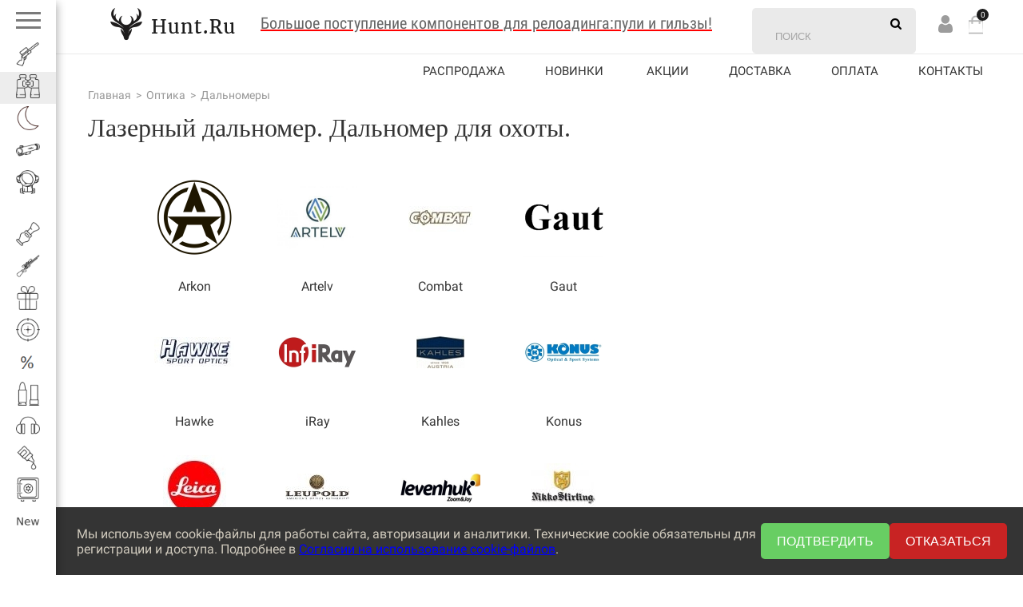

--- FILE ---
content_type: text/html; charset=utf-8
request_url: https://www.hunt.ru/category/optika/dalnomery/
body_size: 42338
content:
<!DOCTYPE html> <html class="color_scheme_white font_family_google_fira"> <head > <meta http-equiv="Content-Type" content="text/html; charset=utf-8"/> <meta name="viewport" content="width=device-width, initial-scale=1" /> <meta http-equiv="x-ua-compatible" content="IE=edge"> <title>Оптика / Дальномеры в интернет-магазине Hunt.Ru  </title> <meta name="yandex-verification" content="767d945912b64ca2" /> <meta name="keywords" content="Дальномеры, Hunt.Ru" /> <meta name="description" content="Hunt.Ru - товары для охоты с доставкой по России категории Оптика / Дальномеры. Работаем с 1997 года. Самый большой ассортимент охотничьего снаряжения. 88  " /> <link rel="canonical" href="https://www.hunt.ru/category/optika/dalnomery/"/> <link rel="icon" sizes="16x16" href="/favicons/Hunt_logo_16x16.png"> <link rel="icon" sizes="96x96" href="/favicons/Hunt_logo_96x96.png"> <link rel="icon" sizes="144x144" href="/favicons/Hunt_logo_144x144.png"> <link rel="apple-touch-icon" sizes="72x72" href="/favicons/Hunt_logo_72x72.png"> <link rel="apple-touch-icon" sizes="120x120" href="/favicons/Hunt_logo_120x120.png"> <link rel="apple-touch-icon" sizes="152x152" href="/favicons/Hunt_logo_152x152.png"> <link rel="apple-touch-icon" sizes="167x167" href="/favicons/Hunt_logo_167x167.png"> <link rel="apple-touch-icon" sizes="228x228" href="/favicons/Hunt_logo_228x228.png"> <meta name="msapplication-TileImage" content="/favicons/Hunt_logo_144x144.png"> <link rel="alternate" type="application/rss+xml" title="Hunt.Ru" href="https://www.hunt.ru/blog/rss/"> <link href="/wa-data/public/shop/plugins/gfonts/css2-family-roboto-condensed-ital-wght-0-300-0-400-0-700-1-300-1-400-1-700-family-roboto-ital-wght-0-100-0-300-0-400-0-500-0-700-0-900-1-100-1-300-1-400-1-500-1-700-1-900-display-swap.css" rel="stylesheet" type="text/css"/> <link href="/wa-data/public/shop/plugins/gfonts/css2-family-roboto-condensed-ital-wght-0-300-0-400-0-700-1-300-1-400-1-700-display-swap.css" rel="stylesheet" type="text/css"/> <link href="/wa-data/public/site/themes/hunt/default.css?v=10.1" rel="stylesheet" type="text/css"/> <link href="/wa-content/font/ruble/arial/fontface.css" rel="stylesheet" type="text/css"> <style>
		.post, .comment-form {
		max-width:980px !important;
		margin: 0 auto;
		}
		
		</style> <style>
.cookie-banner {
  position: fixed;
  bottom: 0;
  left: 0;
  width: 100%;
  background-color: #343434;
  color: rgb(208, 202, 189);
  padding: 20px;
  display: flex;
  justify-content: space-between;
  align-items: center;
  z-index: 99999;
  box-sizing: border-box;
	padding-left: 96px;
}
.cookie-banner p {
  margin: 0;
  font-size: 16px; /* Замените размер */
}
.cookie-banner a {
  color: #00f; /* Замените цвет */
  text-decoration: underline;
}
.cookie-buttons {
  display: flex;
  gap: 10px;
}
.cookie-buttons button {
  padding: 0 20px;
  font-size: 16px; /* Замените размер */
  cursor: pointer;
  border: none;
  border-radius: 5px;
}
.cookie-buttons button:first-child {
  background-color: rgb(104, 206, 99);
  color: #fff;
}
.cookie-buttons button:last-child {
  background-color: rgb(200, 35, 35);
  color: #fff;
}

@media screen and (max-width: 750px) {
	.cookie-banner {
		flex-direction: column;
		padding-left: 20px;
	}
	
	.cookie-buttons {
		justify-content: center;
		margin-top: 10px;
	}
}
</style> <script type="text/javascript" src="/wa-content/js/jquery/jquery-1.11.1.min.js"></script> <script type="text/javascript" src="/wa-content/js/jquery/jquery-migrate-1.2.1.min.js" async></script> <script type="text/javascript" src="/wa-data/public/site/themes/hunt/default.js?v=20.0" async></script> <script src="/wa-apps/shop/plugins/autofill/js/autofill.js?11.4.0"></script> <script type="text/javascript" src="/wa-content/js/jquery.maskedinput.js" ></script> <link href="/wa-data/public/shop/themes/hunt/default.shop.css?v3.3.14.1444" rel="stylesheet" type="text/css"> <script type="text/javascript" src="/wa-apps/shop/js/lazy.load.js?v11.4.0.1081"></script> <script type="text/javascript" src="/wa-data/public/shop/themes/hunt/jquery.bxslider.min.js?v3.3.14.1444"></script> <script type="text/javascript" src="/wa-data/public/shop/themes/hunt/jquerycountdowntimer/jquery.countdownTimer.min.js?v=3.8.4" async></script> <script type="text/javascript" src="/wa-content/js/jquery-plugins/jquery.cookie.js?v3.8.4" async></script> <script type="text/javascript" src="/wa-data/public/shop/themes/hunt/shop.js?v=1.0.1" async></script> <script type="text/javascript" src="/wa-content/js/jquery-plugins/jquery.retina.min.js?v3.8.4" async></script> <script type="text/javascript">$(window).load(function() {
    $('.promo img').retina({ force_original_dimensions: false });
    $('.product-list img,.product-info img,.cart img').retina();;
    $('.bestsellers img').retina();
});
</script> <link href="/wa-content/css/jquery-ui/base/jquery.ui.slider.css" rel="stylesheet" type="text/css"> <script type="text/javascript" src="/wa-content/js/jquery-ui/jquery.ui.core.min.js?v3.8.4"></script> <script type="text/javascript" src="/wa-content/js/jquery-ui/jquery.ui.widget.min.js?v3.8.4"></script> <script type="text/javascript" src="/wa-content/js/jquery-ui/jquery.ui.mouse.min.js?v3.8.4"></script> <script type="text/javascript" src="/wa-content/js/jquery-ui/jquery.ui.slider.min.js?v3.8.4"></script> <link rel="stylesheet" href="/wa-apps/shop/plugins/storequickorder/css/storequickorder.css"> <style>
 
/* Стиль отвечающий за кнопку "Заказать" в диалоговом окне */
#storequickorder input.submit-button {
   /* width: 96%; margin-left: 2%; - кнопка во всю ширину */
}


/* Стиль названий полей в диалоговом окне */
#storequickorder div.wa-name {
    /* text-align: right; - прижимает название к праву */
}

input[title=Профиль]{position:absolute; left:-1000px;}
</style> <script  type="text/javascript" src="/wa-apps/shop/plugins/storequickorder/js/storequickorder.js">
</script><script  type="text/javascript">
function storequickorder_event_order_created() {
    //yaCounterXXXXXX.reachGoal('TARGET_NAME');
    //return true;
}
$(function(){ $.storequickorder.setOptions({always_show_active_button : false,button_name : "Купить в 1 клик",button_cart_name : "Купить в 1 клик",button_name_not_available : "Купить в 1 клик",window_vert_align : true,window_style_position_absolute : false,window_margin_top : "200",check_stock_delay : "200",yaCounter_enabled : false,ga_enabled : false,yaCounter_id : "",yaCounter_target_name : "",ga_id : "",ga_target_name : ""}) });</script><style>
#easyup {
	background-color:#cecece;
	border-radius:5px;
	color:#000000;
	display:none;
	font-size:10px;
	opacity:0.3;
	padding:10px;
	position:fixed;	
	text-align:center;
			z-index:9999;
	right:20px;bottom:175px;}
#easyup span {
	display: block ;
}
#easyup:hover {
	cursor: pointer ;
	opacity: 1 ;
}
</style> <script>
$(function() {
	var easyup = $('#easyup') ;
	if(easyup.length) {
		$(window).scroll(function() {
			if($(this).scrollTop() > 0) {
				easyup.fadeIn() ;
			} else {
				easyup.fadeOut() ;
			}
		}) ;
		easyup.click(function() {
			$('body,html').animate({scrollTop: 0}, 400) ;
			return false ;
		}) ;
	}
}) ;
</script> <script type="application/ld+json">
{"@context":"http:\/\/schema.org","@type":"BreadcrumbList","itemListElement":[{"@type":"ListItem","position":1,"item":{"@id":"\/","name":"Hunt.Ru"}},{"@type":"ListItem","position":2,"item":{"@id":"\/category\/optika\/","name":"\u041e\u043f\u0442\u0438\u043a\u0430"}},{"@type":"ListItem","position":3,"item":{"@id":"https:\/\/www.hunt.ru\/category\/optika\/dalnomery\/","name":"\u0414\u0430\u043b\u044c\u043d\u043e\u043c\u0435\u0440\u044b"}}]}
</script> <script type="application/ld+json">
{"@context":"http:\/\/schema.org\/","@type":"OfferCatalog","name":"\u0414\u0430\u043b\u044c\u043d\u043e\u043c\u0435\u0440\u044b","image":"","description":"\u041b\u0430\u0437\u0435\u0440\u043d\u044b\u0439 \u0434\u0430\u043b\u044c\u043d\u043e\u043c\u0435\u0440 \u0447\u0442\u043e \u044d\u0442\u043e \u0442\u0430\u043a\u043e\u0435? \u0414\u043b\u044f \u0442\u043e\u0447\u043d\u043e\u0433\u043e \u043e\u043f\u0440\u0435\u0434\u0435\u043b\u0435\u043d\u0438\u044f \u0440\u0430\u0441\u0441\u0442\u043e\u044f\u043d\u0438\u044f \u0434\u043e \u0438\u043d\u0442\u0435\u0440\u0435\u0441\u0443\u044e\u0449\u0435\u0433\u043e \u043e\u0431\u044a\u0435\u043a\u0442\u0430 \u043f\u0440\u0438\u043c\u0435\u043d\u044f\u044e\u0442 \u043b\u0430\u0437\u0435\u0440\u043d\u044b\u0435 \u0434\u0430\u043b\u044c\u043d\u043e\u043c\u0435\u0440\u044b. \u041f\u043e \u0441\u0443\u0442\u0438, \u044d\u0442\u043e \u043c\u043e\u043d\u043e\u043a\u043b\u0438, \u0441\u043f\u043e\u0441\u043e\u0431\u043d\u044b\u0435 \u043d\u0435 \u0442\u043e\u043b\u044c\u043a\u043e \u0443\u0432\u0435\u043b\u0438\u0447\u0438\u0442\u044c \u0438\u0437\u043e\u0431\u0440\u0430\u0436\u0435\u043d\u0438\u0435, \u043d\u043e \u0438 \u0438\u0437\u043c\u0435\u0440\u0438\u0442\u044c \u0434\u0438\u0441\u0442\u0430\u043d\u0446\u0438\u044e \u0434\u043e \u0446\u0435\u043b\u0438, \u0443\u0433\u043e\u043b, \u0430 \u0438\u043d\u043e\u0433\u0434\u0430 \u0438 \u0432\u044b\u0441\u043e\u0442\u0443 \u043e\u0431\u044a\u0435\u043a\u0442\u0430. \u042d\u0442\u0438 \u043f\u0440\u0438\u0431\u043e\u0440\u044b \u043f\u043e\u043b\u044c\u0437\u0443\u044e\u0442\u0441\u044f \u043f\u043e\u043f\u0443\u043b\u044f\u0440\u043d\u043e\u0441\u0442\u044c\u044e \u0441\u0440\u0435\u0434\u0438 \u043e\u0445\u043e\u0442\u043d\u0438\u043a\u043e\u0432, \u043d\u0430\u0442\u0443\u0440\u0430\u043b\u0438\u0441\u0442\u043e\u0432, \u043f\u0443\u0442\u0435\u0448\u0435\u0441\u0442\u0432\u0435\u043d\u043d\u0438\u043a\u043e\u0432, \u0433\u0435\u043e\u0434\u0435\u0437\u0438\u0441\u0442\u043e\u0432. \u0412 \u043d\u0430\u0448\u0435\u043c \u0438\u043d\u0442\u0435\u0440\u043d\u0435\u0442-\u043c\u0430\u0433\u0430\u0437\u0438\u043d\u0435 \u0432\u044b \u043c\u043e\u0436\u0435\u0442\u0435 \u043a\u0443\u043f\u0438\u0442\u044c \u043b\u0430\u0437\u0435\u0440\u043d\u044b\u0435 \u0434\u0430\u043b\u044c\u043d\u043e\u043c\u0435\u0440\u044b \u0441\u0430\u043c\u044b\u0445 \u0438\u0437\u0432\u0435\u0441\u0442\u043d\u044b\u0445 \u043c\u0438\u0440\u043e\u0432\u044b\u0445 \u0438 \u043e\u0442\u0435\u0447\u0435\u0441\u0442\u0432\u0435\u043d\u043d\u044b\u0445 \u043f\u0440\u043e\u0438\u0437\u0432\u043e\u0434\u0438\u0442\u0435\u043b\u0435\u0439:\r\n\r\n\r\n\r\nLeica;\r\n\r\nNikon;\r\n\r\nBushnell;\r\n\r\nYukon;\r\n\r\nCombat;\r\n\r\nSigSauer \u0438 \u0434\u0440.\r\n\r\n\r\n\r\n\u0427\u0442\u043e \u043d\u0443\u0436\u043d\u043e \u0437\u043d\u0430\u0442\u044c, \u0447\u0442\u043e\u0431\u044b \u043a\u0443\u043f\u0438\u0442\u044c \u0434\u0430\u043b\u044c\u043d\u043e\u043c\u0435\u0440?\r\n\r\n\u041f\u0440\u0438 \u043f\u043e\u043a\u0443\u043f\u043a\u0435 \u0441\u043b\u0435\u0434\u0443\u0435\u0442 \u0443\u0447\u0438\u0442\u044b\u0432\u0430\u0442\u044c \u043c\u0430\u043a\u0441\u0438\u043c\u0430\u043b\u044c\u043d\u0443\u044e \u0434\u0430\u043b\u044c\u043d\u043e\u0441\u0442\u044c \u043e\u043f\u0440\u0435\u0434\u0435\u043b\u0435\u043d\u0438\u044f \u0434\u0438\u0441\u0442\u0430\u043d\u0446\u0438\u0438, \u043e\u0431\u044b\u0447\u043d\u0430 \u043e\u043d\u0430 \u0443\u043a\u0430\u0437\u0430\u043d\u0430 \u0432 \u043d\u0430\u0437\u0432\u0430\u043d\u0438\u0438 \u0434\u0430\u043b\u044c\u043d\u043e\u043c\u0435\u0440\u0430 \u0432 \u044f\u0440\u0434\u0430\u0445, \u044d\u0442\u043e \u043c\u0430\u0440\u043a\u0435\u0442\u0438\u043d\u0433\u043e\u0432\u0430\u044f \u0444\u0438\u0448\u043a\u0430, \u0447\u0442\u043e\u0431\u044b \u0434\u0430\u043b\u044c\u043d\u043e\u0441\u0442\u044c \u043a\u0430\u0437\u0430\u043b\u0430\u0441\u044c \u0431\u043e\u043b\u044c\u0448\u0435, \u0434\u043e\u0441\u0442\u0430\u0442\u043e\u0447\u043d\u043e \u0443\u043c\u043d\u043e\u0436\u0438\u0442\u044c \u044d\u0442\u0443 \u0446\u0438\u0444\u0440\u0443 \u043d\u0430 0,9 \u0438 \u043f\u043e\u043b\u0443\u0447\u0438\u0442\u0441\u044f \u043c\u0430\u043a\u0441\u0438\u043c\u0430\u043b\u044c\u043d\u0430\u044f \u0434\u0430\u043b\u044c\u043d\u043e\u0441\u0442\u044c \u0432 \u043c\u0435\u0442\u0440\u0430\u0445. \u041d\u043e \u043d\u0430\u0434\u043e \u043f\u043e\u043d\u0438\u043c\u0430\u0442\u044c, \u0447\u0442\u043e \u043c\u0430\u043a\u0441\u0438\u043c\u0430\u043b\u044c\u043d\u0430\u044f \u0434\u0430\u043b\u044c\u043d\u043e\u0441\u0442\u044c \u044d\u0442\u043e \u0441\u043f\u043e\u0441\u043e\u0431\u043d\u043e\u0441\u0442\u044c \u043b\u0430\u0437\u0435\u0440\u043d\u043e\u0433\u043e \u0434\u0430\u043b\u044c\u043d\u043e\u043c\u0435\u0440\u0430 \u0438\u0437\u043c\u0435\u0440\u0438\u0442\u044c \u0431\u043e\u043b\u044c\u0448\u043e\u0439 \u043e\u0431\u044a\u0435\u043a\u0442, \u043d\u0430\u043f\u0440\u0438\u043c\u0435\u0440 \u0437\u0434\u0430\u043d\u0438\u0435, \u0438 \u0437\u043d\u0430\u0447\u0435\u043d\u0438\u0435 \u044d\u0442\u043e \u043f\u0440\u0438 \u0438\u0437\u043c\u0435\u0440\u0435\u043d\u0438\u0438 \u0437\u0432\u0435\u0440\u044f \u0441\u0440\u0435\u0434\u043d\u0435\u0433\u043e \u0440\u0430\u0437\u043c\u0435\u0440\u0430 \u0431\u0443\u0434\u0435\u0442 \u0432 \u0440\u0430\u0437\u044b \u043c\u0435\u043d\u044c\u0448\u0435. \u0412 \u043f\u0440\u0438\u043d\u0446\u0438\u043f\u0435 \u0434\u043b\u044f \u043e\u0441\u043d\u043e\u0432\u043d\u044b\u0445 \u043e\u0445\u043e\u0442\u043d\u0438\u0447\u044c\u0438\u0445 \u0437\u0430\u0434\u0430\u0447 \u0434\u043e\u0441\u0442\u0430\u0442\u043e\u0447\u043d\u043e \u043f\u0440\u043e\u0441\u0442\u043e\u0433\u043e \u043b\u0430\u0437\u0435\u0440\u043d\u043e\u0433\u043e \u0434\u0430\u043b\u044c\u043d\u043e\u043c\u0435\u0440\u0430 \u0441 \u0434\u0438\u0441\u0442\u0430\u043d\u0446\u0438\u0435\u0439 \u0438\u0437\u043c\u0435\u0440\u0435\u043d\u0438\u044f 500-600 \u043c\u0435\u0442\u0440\u043e\u0432. \u0414\u0430\u043b\u0435\u0435 \u0440\u0430\u0441\u0441\u043c\u043e\u0442\u0440\u0438\u043c \u043e\u0441\u0442\u0430\u043b\u044c\u043d\u044b\u0435 \u0432\u043e\u0437\u043c\u043e\u0436\u043d\u044b\u0435 \u0444\u0443\u043d\u043a\u0446\u0438\u0438, \u043a\u043e\u0442\u043e\u0440\u044b\u0435 \u0432\u043e\u0437\u043c\u043e\u0436\u043d\u043e \u0431\u0443\u0434\u0443\u0442 \u0432\u0430\u043c \u043f\u043e\u043b\u0435\u0437\u043d\u044b. \u0414\u0430 \u0438 \u043d\u0443\u0436\u043d\u043e \u043f\u043e\u043d\u0438\u043c\u0430\u0442\u044c, \u0447\u0442\u043e 95% \u0432\u0441\u0435\u0445 \u0443\u0441\u0442\u0440\u043e\u0439\u0441\u0442\u0432 \u043b\u0430\u0437\u0435\u0440\u043d\u044b\u0439 \u0434\u0430\u043b\u044c\u043d\u043e\u043c\u0435\u0440 \u0441\u0434\u0435\u043b\u0430\u043d\u044b \u0432 \u041a\u0438\u0442\u0430\u0435, \u043d\u043e \u044d\u0442\u043e \u043d\u0435 \u0433\u043e\u0432\u043e\u0440\u0438\u0442 \u043e \u0442\u043e\u043c, \u0447\u0442\u043e \u043e\u043d\u0438 \u043d\u0435 \u0442\u043e\u0447\u043d\u043e \u043f\u0440\u043e\u0438\u0437\u0432\u043e\u0434\u044f\u0442 \u0441\u0432\u043e\u0438 \u0438\u0437\u043c\u0435\u0440\u0435\u043d\u0438\u044f.\r\n\r\n\u0412\u0442\u043e\u0440\u043e\u0439 \u0432\u0430\u0436\u043d\u044b\u0439 \u0444\u0430\u043a\u0442\u043e\u0440, \u043a\u043e\u0442\u043e\u0440\u044b\u0439 \u043f\u0440\u043e\u0438\u0437\u0432\u043e\u0434\u0438\u0442\u0435\u043b\u0438, \u043a\u0430\u043a \u043f\u0440\u0430\u0432\u0438\u043b\u043e \u0441\u043a\u0440\u044b\u0432\u0430\u044e\u0442, \u044d\u0442\u043e \u0440\u0430\u0437\u043c\u0435\u0440 \u043b\u0443\u0447\u0430. \u0427\u0435\u043c \u043e\u043d \u0443\u0436\u0435, \u0435\u043c \u043b\u0443\u0447\u0448\u0435 \u0438 \u0442\u043e\u0447\u043d\u0435\u0435 \u043b\u0430\u0437\u0435\u0440\u043d\u044b\u0439 \u0434\u0430\u043b\u044c\u043d\u043e\u043c\u0435\u0440 \u0431\u0443\u0434\u0435\u0442 \u043c\u0435\u0440\u0438\u0442\u044c \u043c\u0435\u043b\u043a\u0438\u0435 \u0446\u0435\u043b\u0438. \u041d\u0430 \u0441\u0435\u0433\u043e\u0434\u043d\u044f \u0441\u0430\u043c\u044b\u0439 \u0443\u0437\u043a\u0438\u0439 \u043b\u0443\u0447 \u0443 \u0434\u0430\u043b\u044c\u043d\u043e\u043c\u0435\u0440\u043e\u0432 Leica \u043f\u043e \u043a\u043e\u043c\u043f\u0430\u043a\u0442\u043d\u043e\u0441\u0442\u0438, \u0442\u043e\u0447\u043d\u043e\u0441\u0442\u0438, \u0434\u0430\u043b\u044c\u043d\u043e\u0441\u0442\u0438 \u0438 \u043d\u0430\u0431\u043e\u0440\u0430 \u043d\u0435\u043e\u0431\u0445\u043e\u0434\u0438\u043c\u044b\u0445 \u0444\u0443\u043d\u043a\u0446\u0438\u0439, \u0438\u043c\u0435\u043d\u043d\u043e \u043f\u043e\u044d\u0442\u043e\u043c\u0443 \u0435\u0433\u043e \u043b\u044e\u0431\u044f\u0442 \u0441\u0442\u0440\u0435\u043b\u043a\u0438-\u0441\u043f\u043e\u0440\u0442\u0441\u043c\u0435\u043d\u044b, \u043a\u043e\u0442\u043e\u0440\u044b\u043c \u044d\u0442\u0438 \u0444\u0430\u043a\u0442\u043e\u0440\u044b \u0431\u043e\u043b\u044c\u0448\u0435 \u0432\u0441\u0435\u0433\u043e \u0432\u0430\u0436\u043d\u044b.\r\n\r\n\u0423\u0433\u043e\u043b \u043c\u0435\u0441\u0442\u0430 \u0446\u0435\u043b\u0438. \u041d\u0443\u0436\u043d\u0430\u044f \u0444\u0443\u043d\u043a\u0446\u0438\u044f \u0432 \u043b\u0430\u0437\u0435\u0440\u043d\u043e\u043c \u0434\u0430\u043b\u044c\u043d\u043e\u043c\u0435\u0440\u0435. \u041e\u0441\u043e\u0431\u0435\u043d\u043d\u043e \u043d\u0430 \u0433\u043e\u0440\u043d\u043e\u0439 \u043e\u0445\u043e\u0442\u0435, \u0432\u0430\u0440\u043c\u0438\u043d\u0442\u0435, \u0441\u043f\u043e\u0440\u0442\u0438\u0432\u043d\u043e\u0439 \u0441\u0442\u0440\u0435\u043b\u044c\u0431\u0435, \u0432 \u043e\u0431\u0449\u0435\u043c \u0432\u0435\u0437\u0434\u04356 \u0433\u0434\u0435 \u0432\u0430\u0436\u0435\u043d \u0434\u0430\u043b\u044c\u043d\u0438\u0439 \u0438 \u0442\u043e\u0447\u043d\u044b\u0439 \u0432\u044b\u0441\u0442\u0440\u0435\u043b.\r\n\r\n\u041f\u043e\u0434\u0441\u0432\u0435\u0442\u043a\u0430 \u0434\u0430\u043b\u044c\u043d\u043e\u043c\u0435\u0440\u0430. \u0412 \u0431\u043e\u043b\u044c\u0448\u0438\u043d\u0441\u0442\u0432\u0435 \u0434\u0430\u043b\u044c\u043d\u043e\u043c\u0435\u0440\u044b \u043d\u0435 \u0438\u043c\u0435\u044e\u0442 \u043f\u043e\u0434\u0441\u0432\u0435\u0442\u043a\u0438 \u0438\u043d\u0434\u0438\u043a\u0430\u0446\u0438\u0438 \u043f\u0440\u0438\u0446\u0435\u043b\u0430. \u0414\u0430\u043d\u043d\u0430\u044f \u0444\u0443\u043d\u043a\u0446\u0438\u044f \u0431\u0443\u0434\u0435\u0442 \u043f\u043e\u043b\u0435\u0437\u043d\u0430 \u0432 \u0441\u0443\u043c\u0435\u0440\u043a\u0438 \u0438\u043b\u0438 \u0435\u0441\u043b\u0438 \u0432\u044b \u0445\u043e\u0442\u0438\u0442\u0435 \u043f\u043e\u0441\u0442\u0430\u0432\u0438\u0442\u044c \u043b\u0430\u0437\u0435\u0440\u043d\u044b\u0439 \u0434\u0430\u043b\u044c\u043d\u043e\u043c\u0435\u0440 \u043d\u0430 \u043d\u043e\u0447\u043d\u043e\u0439 \u0438\u043b\u0438 \u0442\u0435\u043f\u043b\u043e\u0432\u0438\u0437\u0438\u043e\u043d\u043d\u044b\u0439 \u043f\u0440\u0438\u0431\u043e\u0440 \u0438\u043b\u0438 \u043f\u0440\u0438\u0446\u0435\u043b. \u042d\u0442\u043e \u0437\u0430\u0434\u0430\u0447\u0430 \u043d\u0435 \u043f\u0440\u043e\u0441\u0442\u0430\u044f \u0438 \u0441\u0443\u0449\u0435\u0441\u0442\u0432\u0443\u0435\u0442 \u0433\u043e\u0442\u043e\u0432\u043e\u0435 \u0440\u0435\u0448\u0435\u043d\u0438\u0435 \u0432 \u0432\u0438\u0434\u0435 \u043b\u0430\u0437\u0435\u0440\u043d\u043e\u0433\u043e \u0434\u0430\u043b\u044c\u043d\u043e\u043c\u0435\u0440\u0430 Venator \u0438\u043b\u0438 \u0432\u0441\u0435\u0432\u043e\u0437\u043c\u043e\u0436\u043d\u044b\u0445 \u0430\u0434\u0430\u043f\u0442\u0435\u0440\u043e\u0432 \u043f\u043e\u0434 \u0434\u0430\u043b\u044c\u043d\u043e\u043c\u0435\u0440\u044b Leica.\r\n\r\n\u0412\u0441\u0442\u0440\u043e\u0435\u043d\u043d\u044b\u0439 \u0431\u0430\u043b\u043b\u0438\u0441\u0442\u0438\u0447\u0435\u0441\u043a\u0438\u0439 \u043a\u0430\u043b\u044c\u043a\u0443\u043b\u044f\u0442\u043e\u0440. \u041c\u043e\u0436\u043d\u043e \u043a\u0443\u043f\u0438\u0442\u044c \u0434\u0430\u043b\u044c\u043d\u043e\u043c\u0435\u0440 \u0438 \u0441 \u043a\u0430\u043b\u044c\u043a\u0443\u043b\u044f\u0442\u043e\u0440\u043e\u043c, \u043b\u0438\u0448\u043d\u0438\u043c \u043e\u043d \u043d\u0435 \u0431\u0443\u0434\u0435\u0442. \u0424\u0443\u043d\u043a\u0446\u0438\u044f \u043d\u0430 \u043f\u0435\u0440\u0432\u044b\u0439 \u0432\u0437\u0433\u043b\u044f\u0434 \u043f\u043e\u043b\u0435\u0437\u043d\u0430\u044f, \u043d\u043e \u043f\u043e \u043e\u043f\u044b\u0442\u0443 99% \u043e\u0445\u043e\u0442\u043d\u0438\u043a\u043e\u0432 \u043f\u043e \u0438\u0442\u043e\u0433\u0443 \u0435\u0439 \u043d\u0435 \u043f\u043e\u043b\u044c\u0437\u0443\u044e\u0442\u0441\u044f.\r\n\r\nBluetooh. \u0424\u0443\u043d\u043a\u0446\u0438\u044f \u043f\u0435\u0440\u0435\u0434\u0430\u0447\u0438 \u0434\u0430\u043d\u043d\u044b\u0445 \u043d\u0430 \u0441\u043c\u0430\u0440\u0442\u0444\u043e\u043d, \u043c\u0435\u0442\u0435\u043e\u0441\u0442\u0430\u043d\u0446\u0438\u044e kestrel \u0438\u043b\u0438 \u0434\u0440\u0443\u0433\u043e\u0435 \u0443\u0441\u0442\u0440\u043e\u0439\u0441\u0442\u0432\u043e, \u043d\u0430\u043f\u0440\u0438\u043c\u0435\u0440 \u0441\u0440\u0430\u0437\u0443 \u0432 \u043f\u0440\u0438\u0446\u0435\u043b. \u041e\u043d\u0430 \u043c\u043e\u0436\u0435\u0442 \u0431\u044b\u0442\u044c \u0438\u043d\u0442\u0435\u0440\u0435\u0441\u043d\u0430 \u0441\u0442\u0440\u0435\u043b\u043a\u0430\u043c \u043d\u0430 \u0434\u0430\u043b\u044c\u043d\u0438\u0435 \u0434\u0438\u0441\u0442\u0430\u043d\u0446\u0438\u0438. \u041a\u0430\u043a \u043f\u0440\u0430\u0432\u0438\u043b\u043e, \u044d\u0442\u043e \u0434\u043e\u0440\u043e\u0433\u0438\u0435 \u0438 \u043c\u043e\u0449\u043d\u044b\u0435 \u043b\u0430\u0437\u0435\u0440\u043d\u044b\u0435 \u0434\u0430\u043b\u044c\u043d\u043e\u043c\u0435\u0440\u044b, \u0442\u0430\u043a\u0438\u0435 \u043a\u0430\u043a Leica, SigSauer, Terrapin X.\r\n\r\n\u041d\u0435\u043a\u043e\u0442\u043e\u0440\u044b\u0435 \u0434\u0430\u043b\u044c\u043d\u043e\u043c\u0435\u0440\u044b \u043c\u043e\u0433\u0443\u0442 \u0438\u0437\u043c\u0435\u0440\u044f\u0442\u044c \u0440\u0430\u0441\u0441\u0442\u043e\u044f\u043d\u0438\u0435 \u043c\u0435\u0436\u0434\u0443 \u0434\u0432\u0443\u043c\u044f \u043e\u0431\u044a\u0435\u043a\u0442\u0430\u043c\u0438, \u0441\u043a\u043e\u0440\u043e\u0441\u0442\u044c \u043e\u0431\u044a\u0435\u043a\u0442\u043e\u0432, \u0438\u043c\u0435\u044e\u0442 \u0440\u0435\u0436\u0438\u043c \u0441\u043a\u0430\u043d\u0438\u0440\u043e\u0432\u0430\u043d\u0438\u044f, \u0430\u0437\u0438\u043c\u0443\u0442, \u0442\u0435\u043c\u043f\u0435\u0440\u0430\u0442\u0443\u0440\u0443 \u0438 \u0434\u0440\u0443\u0433\u0438\u0435 \u0444\u0443\u043d\u043a\u0446\u0438\u0438. \u0415\u0441\u0442\u044c \u0441\u043f\u0435\u0446\u0438\u0430\u043b\u044c\u043d\u044b\u0435 \u0434\u0430\u043b\u044c\u043d\u043e\u043c\u0435\u0440\u044b \u0434\u043b\u044f \u0441\u0442\u0440\u0435\u043b\u044c\u0431\u044b \u0438\u0437 \u043b\u0443\u043a\u0430. \u0412 \u043e\u0431\u0449\u0435\u043c \u043d\u0430 \u043b\u044e\u0431\u043e\u0439 \u0432\u043a\u0443\u0441 \u0438 \u0446\u0432\u0435\u0442.\r\n\r\n\u041f\u043e\u043a\u0443\u043f\u0430\u0435\u043c \u043b\u0430\u0437\u0435\u0440\u043d\u044b\u0439 \u0434\u0430\u043b\u044c\u043d\u043e\u043c\u0435\u0440 \u043f\u0440\u0430\u0432\u0438\u043b\u044c\u043d\u043e\r\n\r\n\u0415\u0441\u043b\u0438 \u0432\u044b \u0438\u0449\u0435\u0442\u0435 \u043c\u0430\u0433\u0430\u0437\u0438\u043d, \u0432 \u043a\u043e\u0442\u043e\u0440\u043e\u043c \u043c\u043e\u0436\u043d\u043e \u043a\u0443\u043f\u0438\u0442\u044c \u043b\u0430\u0437\u0435\u0440\u043d\u044b\u0439 \u0434\u0430\u043b\u044c\u043d\u043e\u043c\u0435\u0440 \u043f\u043e \u0434\u043e\u0441\u0442\u0443\u043f\u043d\u043e\u0439 \u0446\u0435\u043d\u0435, \u043f\u043e\u043b\u0443\u0447\u0438\u0442\u044c \u043a\u043e\u043d\u0441\u0443\u043b\u044c\u0442\u0430\u0446\u0438\u044e - \u043e\u0431\u0440\u0430\u0449\u0430\u0439\u0442\u0435\u0441\u044c \u0432 \u043c\u0430\u0433\u0430\u0437\u0438\u043d \u00abHunt.ru\u00bb! \u041d\u0430\u0448\u0438 \u044d\u043a\u0441\u043f\u0435\u0440\u0442\u044b \u043f\u043e\u043c\u043e\u0433\u0443\u0442 \u0432\u0430\u043c \u0432\u044b\u0431\u0440\u0430\u0442\u044c \u043e\u043f\u0442\u0438\u043c\u0430\u043b\u044c\u043d\u043e\u0435 \u0443\u0441\u0442\u0440\u043e\u0439\u0441\u0442\u0432\u043e \u0432 \u0437\u0430\u0432\u0438\u0441\u0438\u043c\u043e\u0441\u0442\u0438 \u043e\u0442 \u043f\u043e\u0441\u0442\u0430\u0432\u043b\u0435\u043d\u043d\u044b\u0445 \u0437\u0430\u0434\u0430\u0447, \u0430 \u043d\u0430\u0448 \u0430\u0441\u0441\u043e\u0440\u0442\u0438\u043c\u0435\u043d\u0442 \u0432\u0430\u0441 \u043d\u0435 \u0440\u0430\u0437\u043e\u0447\u0430\u0440\u0443\u0435\u0442!","itemListElement":[{"@type":"Offer","name":"\u041b\u0430\u0437\u0435\u0440\u043d\u044b\u0439 \u0434\u0430\u043b\u044c\u043d\u043e\u043c\u0435\u0440 Leica Pinmaster II","description":"","url":"\/dalnomer-leica-Pinmaster-II\/","price":77900,"priceCurrency":"RUB","image":"https:\/\/www.hunt.ru\/wa-data\/public\/shop\/products\/82\/46\/4682\/images\/51445\/51445.750x0.jpg","availability":"https:\/\/schema.org\/InStock"},{"@type":"Offer","name":"\u041b\u0430\u0437\u0435\u0440\u043d\u044b\u0439 \u0434\u0430\u043b\u044c\u043d\u043e\u043c\u0435\u0440 Leica Rangemaster CRF 2400-R","description":"\u041b\u0430\u0437\u0435\u0440\u043d\u044b\u0439 \u0434\u0430\u043b\u044c\u043d\u043e\u043c\u0435\u0440 Leica Rangemaster CRF 2400-R","url":"\/lazernyy-dalnomer-leica-rangemaster-crf-2400-r\/","price":73200,"priceCurrency":"RUB","image":"https:\/\/www.hunt.ru\/wa-data\/public\/shop\/products\/13\/86\/8613\/images\/18629\/18629.750x0.jpg","availability":"https:\/\/schema.org\/InStock"},{"@type":"Offer","name":"\u041b\u0430\u0437\u0435\u0440\u043d\u044b\u0439 \u0434\u0430\u043b\u044c\u043d\u043e\u043c\u0435\u0440 LEICA RANGEMASTER CRF 2800.COM","description":"\u041b\u0430\u0437\u0435\u0440\u043d\u044b\u0439 \u0434\u0430\u043b\u044c\u043d\u043e\u043c\u0435\u0440 LEICA RANGEMASTER CRF 2800.COM","url":"\/lazernyj-dalnomer-leica-rangemaster-crf-2800com\/","price":105000,"priceCurrency":"RUB","image":"https:\/\/www.hunt.ru\/wa-data\/public\/shop\/products\/87\/18\/21887\/images\/77276\/77276.750x0.jpg","availability":"https:\/\/schema.org\/InStock"},{"@type":"Offer","name":"\u041b\u0430\u0437\u0435\u0440\u043d\u044b\u0439 \u0434\u0430\u043b\u044c\u043d\u043e\u043c\u0435\u0440 Leica Rangemaster CRF Pro","description":"\u041b\u0430\u0437\u0435\u0440\u043d\u044b\u0439 \u0434\u0430\u043b\u044c\u043d\u043e\u043c\u0435\u0440 Leica Rangemaster CRF Pro","url":"\/lazernyj-dalnomer-leica-rangemaster-crf-pro\/","price":122000,"priceCurrency":"RUB","image":"https:\/\/www.hunt.ru\/wa-data\/public\/shop\/products\/63\/44\/24463\/images\/91810\/91810.750x0.jpg","availability":"https:\/\/schema.org\/InStock"},{"@type":"Offer","name":"\u041b\u0430\u0437\u0435\u0440\u043d\u044b\u0439 \u0434\u0430\u043b\u044c\u043d\u043e\u043c\u0435\u0440 Leupold RX-2800 TBR \/W","description":"","url":"\/lazernyy-dalnomer-leupold-rx-2800i-tbr-dna\/","price":84500,"priceCurrency":"RUB","image":"https:\/\/www.hunt.ru\/wa-data\/public\/shop\/products\/92\/90\/9092\/images\/19629\/19629.750x0.jpg","availability":"https:\/\/schema.org\/InStock"},{"@type":"Offer","name":"\u041b\u0430\u0437\u0435\u0440\u043d\u044b\u0439 \u0434\u0430\u043b\u044c\u043d\u043e\u043c\u0435\u0440 Nikon LRF Forestry Pro II","description":"","url":"\/lazernyy-dalnomer-nikon-lrf-forestry-pro\/","price":64990,"priceCurrency":"RUB","image":"https:\/\/www.hunt.ru\/wa-data\/public\/shop\/products\/70\/10\/1070\/images\/2664\/2664.750x0.jpg","availability":"https:\/\/schema.org\/InStock"},{"@type":"Offer","name":"\u041b\u0430\u0437\u0435\u0440\u043d\u044b\u0439 \u0434\u0430\u043b\u044c\u043d\u043e\u043c\u0435\u0440 Sturman LRF 400","description":"","url":"\/lazernyy-dalnomer-sturman-lrf-400\/","price":13831,"priceCurrency":"RUB","image":"https:\/\/www.hunt.ru\/wa-data\/public\/shop\/products\/21\/07\/721\/images\/1794\/1794.750x0.jpg","availability":"https:\/\/schema.org\/InStock"},{"@type":"Offer","name":"\u0414\u0430\u043b\u044c\u043d\u043e\u043c\u0435\u0440 Sturman LE-032 \u043d\u043e\u0447\u043d\u043e\u0439 \u0441 \u041b\u0426\u0423","description":"\u0414\u0430\u043b\u044c\u043d\u043e\u043c\u0435\u0440 Sturman LE-032 \u043d\u043e\u0447\u043d\u043e\u0439 \u0441 \u041b\u0426\u0423","url":"\/dalnomer-sturman-le-032-nochnoj-s-lczu\/","price":18833,"priceCurrency":"RUB","image":"https:\/\/www.hunt.ru\/wa-data\/public\/shop\/products\/10\/31\/23110\/images\/84153\/84153.750x0.webp","availability":"https:\/\/schema.org\/InStock"},{"@type":"Offer","name":"\u0414\u0430\u043b\u044c\u043d\u043e\u043c\u0435\u0440 \u043b\u0430\u0437\u0435\u0440\u043d\u044b\u0439 Sturman LRM 2K","description":"\u0414\u0430\u043b\u044c\u043d\u043e\u043c\u0435\u0440 \u043b\u0430\u0437\u0435\u0440\u043d\u044b\u0439 Sturman LRM 2K","url":"\/dalnomer-lazernyj-sturman-lrm-2k\/","price":26900,"priceCurrency":"RUB","image":"https:\/\/www.hunt.ru\/wa-data\/public\/shop\/products\/11\/31\/23111\/images\/84175\/84175.750x0.webp","availability":"https:\/\/schema.org\/InStock"},{"@type":"Offer","name":"\u0414\u0430\u043b\u044c\u043d\u043e\u043c\u0435\u0440 \u043b\u0430\u0437\u0435\u0440\u043d\u044b\u0439 STURMAN 3000","description":"\u0414\u0430\u043b\u044c\u043d\u043e\u043c\u0435\u0440 \u043b\u0430\u0437\u0435\u0440\u043d\u044b\u0439 STURMAN 3000","url":"\/dalnomer-lazernyj-sturman-3000\/","price":34640,"priceCurrency":"RUB","image":"https:\/\/www.hunt.ru\/wa-data\/public\/shop\/products\/12\/31\/23112\/images\/84191\/84191.750x0.webp","availability":"https:\/\/schema.org\/InStock"},{"@type":"Offer","name":"\u0414\u0430\u043b\u044c\u043d\u043e\u043c\u0435\u0440 \u043b\u0430\u0437\u0435\u0440\u043d\u044b\u0439 STURMAN 700","description":"\u0414\u0430\u043b\u044c\u043d\u043e\u043c\u0435\u0440 \u043b\u0430\u0437\u0435\u0440\u043d\u044b\u0439 STURMAN 700","url":"\/dalnomer-lazernyj-sturman-700\/","price":8900,"priceCurrency":"RUB","image":"https:\/\/www.hunt.ru\/wa-data\/public\/shop\/products\/14\/31\/23114\/images\/84207\/84207.750x0.webp","availability":"https:\/\/schema.org\/InStock"},{"@type":"Offer","name":"\u0414\u0430\u043b\u044c\u043d\u043e\u043c\u0435\u0440 \u043b\u0430\u0437\u0435\u0440\u043d\u044b\u0439 STURMAN LRF 1000 HR WP","description":"\u0414\u0430\u043b\u044c\u043d\u043e\u043c\u0435\u0440 \u043b\u0430\u0437\u0435\u0440\u043d\u044b\u0439 STURMAN LRF 1000 HR WP","url":"\/dalnomer-lazernyj-sturman-lrf-1000-hr-wp\/","price":9800,"priceCurrency":"RUB","image":"https:\/\/www.hunt.ru\/wa-data\/public\/shop\/products\/15\/31\/23115\/images\/84217\/84217.750x0.webp","availability":"https:\/\/schema.org\/InStock"},{"@type":"Offer","name":"\u041b\u0430\u0437\u0435\u0440\u043d\u044b\u0439 \u0434\u0430\u043b\u044c\u043d\u043e\u043c\u0435\u0440 Combat 1100","description":"","url":"\/lazernyy-dalnomer-combat-1100\/","price":21880,"priceCurrency":"RUB","image":"https:\/\/www.hunt.ru\/wa-data\/public\/shop\/products\/74\/17\/1774\/images\/4436\/4436.750x0.jpg","availability":"https:\/\/schema.org\/InStock"},{"@type":"Offer","name":"\u0414\u0430\u043b\u044c\u043d\u043e\u043c\u0435\u0440 Combat 3000","description":"\u0414\u0430\u043b\u044c\u043d\u043e\u043c\u0435\u0440 Combat 3000","url":"\/dalnomer-combat-3000\/","price":39000,"priceCurrency":"RUB","image":"https:\/\/www.hunt.ru\/wa-data\/public\/shop\/products\/46\/23\/22346\/images\/80215\/80215.750x0.jpg","availability":"https:\/\/schema.org\/InStock"},{"@type":"Offer","name":"\u0414\u0430\u043b\u044c\u043d\u043e\u043c\u0435\u0440 Combat 1200","description":"\u0414\u0430\u043b\u044c\u043d\u043e\u043c\u0435\u0440 Combat 1200","url":"\/dalnomer-combat-1200\/","price":16400,"priceCurrency":"RUB","image":"https:\/\/www.hunt.ru\/wa-data\/public\/shop\/products\/52\/23\/22352\/images\/80227\/80227.750x0.jpg","availability":"https:\/\/schema.org\/InStock"},{"@type":"Offer","name":"\u041b\u0430\u0437\u0435\u0440\u043d\u044b\u0439 \u0434\u0430\u043b\u044c\u043d\u043e\u043c\u0435\u0440 Vortex Impact 1000","description":"","url":"\/lazernyy-dalnomer-vortex-impact-1000\/","price":78000,"priceCurrency":"RUB","image":"https:\/\/www.hunt.ru\/wa-data\/public\/shop\/products\/23\/92\/9223\/images\/19939\/19939.750x0.jpg","availability":"https:\/\/schema.org\/InStock"},{"@type":"Offer","name":"\u041b\u0430\u0437\u0435\u0440\u043d\u044b\u0439 \u0434\u0430\u043b\u044c\u043d\u043e\u043c\u0435\u0440 Vortex Ranger 1800","description":"\u041b\u0430\u0437\u0435\u0440\u043d\u044b\u0439 \u0434\u0430\u043b\u044c\u043d\u043e\u043c\u0435\u0440 Vortex Ranger 1800","url":"\/lazernyy-dalnomer-vortex-ranger-1800\/","price":45000,"priceCurrency":"RUB","image":"https:\/\/www.hunt.ru\/wa-data\/public\/shop\/products\/63\/04\/10463\/images\/23003\/23003.750x0.jpg","availability":"https:\/\/schema.org\/InStock"},{"@type":"Offer","name":"\u041b\u0430\u0437\u0435\u0440\u043d\u044b\u0439 \u0434\u0430\u043b\u044c\u043d\u043e\u043c\u0435\u0440 Vortex Razor HD4000","description":"\u041b\u0430\u0437\u0435\u0440\u043d\u044b\u0439 \u0434\u0430\u043b\u044c\u043d\u043e\u043c\u0435\u0440 Vortex Razor HD4000","url":"\/lazernyj-dalnomer-vortex-razor-hd4000\/","price":69000,"priceCurrency":"RUB","image":"https:\/\/www.hunt.ru\/wa-data\/public\/shop\/products\/77\/91\/19177\/images\/59477\/59477.750x0.jpg","availability":"https:\/\/schema.org\/InStock"},{"@type":"Offer","name":"\u041b\u0430\u0437\u0435\u0440\u043d\u044b\u0439 \u0434\u0430\u043b\u044c\u043d\u043e\u043c\u0435\u0440 Vortex Impact 4000 c \u0431\u0430\u043b\u043b\u0438\u0441\u0442\u0438\u0447\u0435\u0441\u043a\u0438\u043c \u043a\u0430\u043b\u044c\u043a\u0443\u043b\u044f\u0442\u043e\u0440\u043e\u043c\u200b","description":"\u041b\u0430\u0437\u0435\u0440\u043d\u044b\u0439 \u0434\u0430\u043b\u044c\u043d\u043e\u043c\u0435\u0440 Vortex Impact 4000 c \u0431\u0430\u043b\u043b\u0438\u0441\u0442\u0438\u0447\u0435\u0441\u043a\u0438\u043c \u043a\u0430\u043b\u044c\u043a\u0443\u043b\u044f\u0442\u043e\u0440\u043e\u043c\u200b","url":"\/lazernyj-dalnomer-vortex-impact-4000\/","price":295000,"priceCurrency":"RUB","image":"https:\/\/www.hunt.ru\/wa-data\/public\/shop\/products\/91\/95\/19591\/images\/61749\/61749.750x0.webp","availability":"https:\/\/schema.org\/InStock"},{"@type":"Offer","name":"\u041b\u0430\u0437\u0435\u0440\u043d\u044b\u0439 \u0434\u0430\u043b\u044c\u043d\u043e\u043c\u0435\u0440 Nikko Stirling, \u0434\u0438\u0441\u0442\u0430\u043d\u0446\u0438\u044f 15-1200 \u043c","description":"","url":"\/dalnomer-nikko-stirling-distantsiya-15-1200-m\/","price":26940,"priceCurrency":"RUB","image":"https:\/\/www.hunt.ru\/wa-data\/public\/shop\/products\/02\/20\/12002\/images\/26567\/26567.750x0.jpg","availability":"https:\/\/schema.org\/InStock"},{"@type":"Offer","name":"\u041b\u0430\u0437\u0435\u0440\u043d\u044b\u0439 \u0434\u0430\u043b\u044c\u043d\u043e\u043c\u0435\u0440 Kahles Helia RF-M 7x25","description":"\u041b\u0430\u0437\u0435\u0440\u043d\u044b\u0439 \u0434\u0430\u043b\u044c\u043d\u043e\u043c\u0435\u0440 Kahles Helia RF-M 7x25","url":"\/lazernyy-dalnomer-kahles-helia-rf-m-7x25\/","price":160950,"priceCurrency":"RUB","image":"https:\/\/www.hunt.ru\/wa-data\/public\/shop\/products\/96\/48\/14896\/images\/33471\/33471.750x0.jpg","availability":"https:\/\/schema.org\/InStock"},{"@type":"Offer","name":"\u0411\u0438\u043d\u043e\u043a\u043b\u044c \u0441 \u0434\u0430\u043b\u044c\u043d\u043e\u043c\u0435\u0440\u043e\u043c Kahles Helia RF 10x42 ","description":"\u0411\u0438\u043d\u043e\u043a\u043b\u044c \u0441 \u0434\u0430\u043b\u044c\u043d\u043e\u043c\u0435\u0440\u043e\u043c Kahles Helia RF 10x42 ","url":"\/binokl-s-dalnomerom-kahles-helia-rf-10x42-\/","price":308760,"priceCurrency":"RUB","image":"https:\/\/www.hunt.ru\/wa-data\/public\/shop\/products\/81\/78\/27881\/images\/124848\/124848.750x0.png","availability":"https:\/\/schema.org\/InStock"},{"@type":"Offer","name":"\u041b\u0430\u0437\u0435\u0440\u043d\u044b\u0439 \u0434\u0430\u043b\u044c\u043d\u043e\u043c\u0435\u0440 Sig Sauer Kilo 5k","description":"\u041b\u0430\u0437\u0435\u0440\u043d\u044b\u0439 \u0434\u0430\u043b\u044c\u043d\u043e\u043c\u0435\u0440 Sig Sauer Kilo 5k","url":"\/lazernyj-dalnomer-sig-sauer-kilo-5k\/","price":95000,"priceCurrency":"RUB","image":"https:\/\/www.hunt.ru\/wa-data\/public\/shop\/products\/84\/80\/18084\/images\/56772\/56772.750x0.jpg","availability":"https:\/\/schema.org\/InStock"},{"@type":"Offer","name":"\u041b\u0430\u0437\u0435\u0440\u043d\u044b\u0439 \u0434\u0430\u043b\u044c\u043d\u043e\u043c\u0435\u0440 Sig Sauer Kilo 8k-ABS","description":"","url":"\/lazernyj-dalnomer-sig-sauer-kilo-8k-abs\/","price":220000,"priceCurrency":"RUB","image":"https:\/\/www.hunt.ru\/wa-data\/public\/shop\/products\/85\/80\/18085\/images\/51867\/51867.750x0.jpg","availability":"https:\/\/schema.org\/InStock"},{"@type":"Offer","name":"\u041b\u0430\u0437\u0435\u0440\u043d\u044b\u0439 \u0434\u0430\u043b\u044c\u043d\u043e\u043c\u0435\u0440 Sig Sauer Kilo 3\u041a 6\u044522\u043c\u043c","description":"","url":"\/lazernyj-dalnomer-sig-sauer-kilo-3k\/","price":79500,"priceCurrency":"RUB","image":"https:\/\/www.hunt.ru\/wa-data\/public\/shop\/products\/00\/88\/18800\/images\/57078\/57078.750x0.jpg","availability":"https:\/\/schema.org\/InStock"},{"@type":"Offer","name":"\u041b\u0430\u0437\u0435\u0440\u043d\u044b\u0439 \u0434\u0430\u043b\u044c\u043d\u043e\u043c\u0435\u0440 Hawke Vantage LRF 400 High TX LCD","description":"","url":"\/lazernyy-dalnomer-hawke-vantage-lrf-400-high-tx-lcd-41200\/","price":20100,"priceCurrency":"RUB","image":"https:\/\/www.hunt.ru\/wa-data\/public\/shop\/products\/33\/69\/16933\/images\/45213\/45213.750x0.jpg","availability":"https:\/\/schema.org\/InStock"},{"@type":"Offer","name":"\u041b\u0430\u0437\u0435\u0440\u043d\u044b\u0439 \u0434\u0430\u043b\u044c\u043d\u043e\u043c\u0435\u0440 Hawke Vantage LRF 600 High TX LCD","description":"","url":"\/lazernyy-dalnomer-hawke-vantage-lrf-600-high-tx-lcd-41201\/","price":21000,"priceCurrency":"RUB","image":"https:\/\/www.hunt.ru\/wa-data\/public\/shop\/products\/34\/69\/16934\/images\/45217\/45217.750x0.jpg","availability":"https:\/\/schema.org\/InStock"},{"@type":"Offer","name":"\u041b\u0430\u0437\u0435\u0440\u043d\u044b\u0439 \u0434\u0430\u043b\u044c\u043d\u043e\u043c\u0435\u0440 Hawke Vantage LRF 900 High TX LCD","description":"","url":"\/lazernyy-dalnomer-hawke-vantage-lrf-900-high-tx-lcd-41202\/","price":23125,"priceCurrency":"RUB","image":"https:\/\/www.hunt.ru\/wa-data\/public\/shop\/products\/38\/69\/16938\/images\/45233\/45233.750x0.jpg","availability":"https:\/\/schema.org\/InStock"},{"@type":"Offer","name":"\u041b\u0430\u0437\u0435\u0440\u043d\u044b\u0439 \u0434\u0430\u043b\u044c\u043d\u043e\u043c\u0435\u0440 Hawke Endurance LRF 1500 High O-LED","description":"","url":"\/lazernyy-dalnomer-hawke-endurance-lrf-1500-high-o-led-41212\/","price":40950,"priceCurrency":"RUB","image":"https:\/\/www.hunt.ru\/wa-data\/public\/shop\/products\/44\/69\/16944\/images\/45256\/45256.750x0.jpg","availability":"https:\/\/schema.org\/InStock"},{"@type":"Offer","name":"\u041b\u0430\u0437\u0435\u0440\u043d\u044b\u0439 \u0434\u0430\u043b\u044c\u043d\u043e\u043c\u0435\u0440 Vector Optics Forester 6x21 Gen II \u0434\u043e 1450 \u043c\u0435\u0442\u0440\u043e\u0432","description":"","url":"\/dalnomer-vector-optics-forester-6x21-1600m\/","price":19290,"priceCurrency":"RUB","image":"https:\/\/www.hunt.ru\/wa-data\/public\/shop\/products\/67\/83\/18367\/images\/53761\/53761.750x0.jpg","availability":"https:\/\/schema.org\/InStock"}]}
</script> <script src='/wa-apps/shop/plugins/arrived/js/main.js?v993.2.2'></script> <script type='text/javascript'> var arrived_ignore_stock_count = 0; </script> <link rel='stylesheet' href='/wa-apps/shop/plugins/arrived/css/main.css?v993.2.2' /> <meta property="og:type" content="article"> <meta property="og:url" content="https://www.hunt.ru/category/optika/dalnomery/"> <link rel="icon" href="/favicon.ico?v=1603700554" type="image/x-icon" /><link rel="apple-touch-icon" href="/apple-touch-icon.png?v=1615728788" /> <!--[if lt IE 9]>
    <script>
    document.createElement('header');
    document.createElement('nav');
    document.createElement('section');
    document.createElement('article');
    document.createElement('aside');
    document.createElement('footer');
    document.createElement('figure');
    document.createElement('hgroup');
    document.createElement('menu');
    </script>
    <![endif]--> <script>
  window.dataLayer = window.dataLayer || [];
  function gtag(){dataLayer.push(arguments);}
  gtag('js', new Date());

  gtag('config', 'AW-10843751149');
</script> <link href="/wa-data/public/shop/themes/hunt/adaptive.css?v3.3.14.1444" rel="stylesheet" type="text/css"/> </head> <body> <div class="inner-page"> <div class="nav-left"> <div class="nav-left-inner"> <div class="ico-close"></div> <div class="ico-ham"><span></span></div><span class="txt"><a href="/katalog/">Показать все разделы</a></span> <ul> <li><span class="ico"> <img src="/wa-data/public/shop/wmimageincatPlugin/categories/16/icon_56.png" alt="Аксессуары для оружия"> </span><a href="/category/aksessuary-dlya-oruzhiya/"><span class="txt">Аксессуары для оружия</span></a> <ul class="nav_scroll"> <li><a href="/category/aksessuary-dlya-oruzhiya/blaser/">Blaser</a> <ul class="nav_scroll2"> <li><a href="/category/aksessuary-dlya-oruzhiya/blaser/dtk/">ДТК</a></li> <li><a href="/category/aksessuary-dlya-oruzhiya/blaser/dopolnitelnye-magaziny/">Дополнительные магазины</a></li> <li><a href="/category/aksessuary-dlya-oruzhiya/blaser/instrumenty/">Инструменты</a></li> <li><a href="/category/aksessuary-dlya-oruzhiya/blaser/keysy-i-chekhly/">Кейсы и Чехлы</a></li> <li><a href="/category/aksessuary-dlya-oruzhiya/blaser/lozha/">Ложа</a></li> <li><a href="/category/aksessuary-dlya-oruzhiya/blaser/originalnye-krepleniya/">Оригинальные крепления</a></li> <li><a href="/category/aksessuary-dlya-oruzhiya/blaser/raznoe/">Разное</a></li> <li><a href="/category/aksessuary-dlya-oruzhiya/blaser/remni-pogonnye/">Ремни погонные</a></li> <li><a href="/category/aksessuary-dlya-oruzhiya/blaser/ruchki-shariki/">Ручки (шарики)</a></li> <li><a href="/category/aksessuary-dlya-oruzhiya/blaser/soshki/">Сошки, опоры</a></li> <li><a href="/category/aksessuary-dlya-oruzhiya/blaser/sumki-patrontashi/">Сумки, патронташи</a></li> </ul> </li> <li><a href="/category/aksessuary-dlya-oruzhiya/antabki/">Антабки</a> <ul class="nav_scroll2"> <li><a href="/category/aksessuary-dlya-oruzhiya/antabki/allen/">Allen</a></li> <li><a href="/category/aksessuary-dlya-oruzhiya/antabki/grovtec/">Grovtec</a></li> <li><a href="/category/aksessuary-dlya-oruzhiya/antabki/laserhunt/">Laserhunt</a></li> <li><a href="/category/aksessuary-dlya-oruzhiya/antabki/leapers/">Leapers</a></li> <li><a href="/category/aksessuary-dlya-oruzhiya/antabki/shot-time/">Shot Time</a></li> <li><a href="/category/aksessuary-dlya-oruzhiya/antabki/vektor-7-62/">Вектор-7,62</a></li> </ul> </li> <li><a href="/category/aksessuary-dlya-oruzhiya/dopolnitelnye-magaziny/">Дополнительные магазины</a> <ul class="nav_scroll2"> <li><a href="/category/aksessuary-dlya-oruzhiya/dopolnitelnye-magaziny/accuracy-international/">Accuracy International</a></li> <li><a href="/category/aksessuary-dlya-oruzhiya/dopolnitelnye-magaziny/anschutz/">Anschutz</a></li> <li><a href="/category/aksessuary-dlya-oruzhiya/dopolnitelnye-magaziny/benelli/">Benelli</a></li> <li><a href="/category/aksessuary-dlya-oruzhiya/dopolnitelnye-magaziny/beretta/">Beretta</a></li> <li><a href="/category/aksessuary-dlya-oruzhiya/dopolnitelnye-magaziny/blaser/">Blaser</a></li> <li><a href="/category/aksessuary-dlya-oruzhiya/dopolnitelnye-magaziny/browning/">Browning</a></li> <li><a href="/category/aksessuary-dlya-oruzhiya/dopolnitelnye-magaziny/cz/">CZ</a></li> <li><a href="/category/aksessuary-dlya-oruzhiya/dopolnitelnye-magaziny/glock/">Glock</a></li> <li><a href="/category/aksessuary-dlya-oruzhiya/dopolnitelnye-magaziny/sauer/">Sauer</a></li> <li><a href="/category/aksessuary-dlya-oruzhiya/dopolnitelnye-magaziny/sig-sauer/">Sig-Sauer</a></li> <li><a href="/category/aksessuary-dlya-oruzhiya/dopolnitelnye-magaziny/tikka/">Tikka</a></li> <li><a href="/category/aksessuary-dlya-oruzhiya/dopolnitelnye-magaziny/kontsern-kalashnikov/">Концерн Калашников</a></li> </ul> </li> <li><a href="/category/aksessuary-dlya-oruzhiya/zatylniki-i-grebni/">Затыльники и гребни</a> <ul class="nav_scroll2"> <li><a href="/category/aksessuary-dlya-oruzhiya/zatylniki-i-grebni/armsan/">Armsan</a></li> <li><a href="/category/aksessuary-dlya-oruzhiya/zatylniki-i-grebni/benelli/">Benelli</a></li> <li><a href="/category/aksessuary-dlya-oruzhiya/zatylniki-i-grebni/beretta/">Beretta</a></li> <li><a href="/category/aksessuary-dlya-oruzhiya/zatylniki-i-grebni/browning/">Browning</a></li> <li><a href="/category/aksessuary-dlya-oruzhiya/zatylniki-i-grebni/riserva/">Riserva</a></li> <li><a href="/category/aksessuary-dlya-oruzhiya/zatylniki-i-grebni/stoeger/">Stoeger</a></li> </ul> </li> <li><a href="/category/aksessuary-dlya-oruzhiya/instrumenty/">Инструменты</a> </li> <li><a href="/category/aksessuary-dlya-oruzhiya/optovolokonnye-mushki/">Оптоволоконные мушки</a> <ul class="nav_scroll2"> <li><a href="/category/aksessuary-dlya-oruzhiya/optovolokonnye-mushki/hiviz/">HiViz</a></li> <li><a href="/category/aksessuary-dlya-oruzhiya/optovolokonnye-mushki/laserhunt/">Laserhunt</a></li> <li><a href="/category/aksessuary-dlya-oruzhiya/optovolokonnye-mushki/nimar/">Nimar</a></li> <li><a href="/category/aksessuary-dlya-oruzhiya/optovolokonnye-mushki/truglo/">Truglo</a></li> </ul> </li> <li><a href="/category/aksessuary-dlya-oruzhiya/remni-pogonnye/">Ремни погонные</a> <ul class="nav_scroll2"> <li><a href="/category/aksessuary-dlya-oruzhiya/remni-pogonnye/allen/">Allen</a></li> <li><a href="/category/aksessuary-dlya-oruzhiya/remni-pogonnye/anschutz/">Anschutz</a></li> <li><a href="/category/aksessuary-dlya-oruzhiya/remni-pogonnye/balrey/">Balrey</a></li> <li><a href="/category/aksessuary-dlya-oruzhiya/remni-pogonnye/blaser/">Blaser</a></li> <li><a href="/category/aksessuary-dlya-oruzhiya/remni-pogonnye/browning/">Browning</a></li> <li><a href="/category/aksessuary-dlya-oruzhiya/remni-pogonnye/huntinghorn/">Huntinghorn</a></li> <li><a href="/category/aksessuary-dlya-oruzhiya/remni-pogonnye/maremmano/">Maremmano</a></li> <li><a href="/category/aksessuary-dlya-oruzhiya/remni-pogonnye/niggeloh/">Niggeloh</a></li> <li><a href="/category/aksessuary-dlya-oruzhiya/remni-pogonnye/riserva/">Riserva</a></li> <li><a href="/category/aksessuary-dlya-oruzhiya/remni-pogonnye/rypo/">Rypo</a></li> <li><a href="/category/aksessuary-dlya-oruzhiya/remni-pogonnye/vanguard/">Vanguard</a></li> <li><a href="/category/aksessuary-dlya-oruzhiya/remni-pogonnye/vektor/">Vektor</a></li> <li><a href="/category/aksessuary-dlya-oruzhiya/remni-pogonnye/viper/">Viper</a></li> <li><a href="/category/aksessuary-dlya-oruzhiya/remni-pogonnye/wartech/">Wartech</a></li> </ul> </li> <li><a href="/category/aksessuary-dlya-oruzhiya/soshki/">Сошки</a> <ul class="nav_scroll2"> <li><a href="/category/aksessuary-dlya-oruzhiya/soshki/accu-tac/">Accu-Tac</a></li> <li><a href="/category/aksessuary-dlya-oruzhiya/soshki/atlas-bipods/">Atlas Bipods</a></li> <li><a href="/category/aksessuary-dlya-oruzhiya/soshki/blaser/">Blaser</a></li> <li><a href="/category/aksessuary-dlya-oruzhiya/soshki/caldwell/">Caldwell</a></li> <li><a href="/category/aksessuary-dlya-oruzhiya/soshki/firefield/">Firefield</a></li> <li><a href="/category/aksessuary-dlya-oruzhiya/soshki/harris/">Harris</a></li> <li><a href="/category/aksessuary-dlya-oruzhiya/soshki/leapers/">Leapers</a></li> <li><a href="/category/aksessuary-dlya-oruzhiya/soshki/shot-time/">Shot time</a></li> <li><a href="/category/aksessuary-dlya-oruzhiya/soshki/tier-one/">Tier One</a></li> <li><a href="/category/aksessuary-dlya-oruzhiya/soshki/vanguard/">Vanguard</a></li> <li><a href="/category/aksessuary-dlya-oruzhiya/soshki/vector-optics/">Vector Optics</a></li> <li><a href="/category/aksessuary-dlya-oruzhiya/soshki/vfa_1/">VFA</a></li> </ul> </li> <li><a href="/category/aksessuary-dlya-oruzhiya/tyuning/">Тюнинг</a> <ul class="nav_scroll2"> <li><a href="/category/aksessuary-dlya-oruzhiya/tyuning/dtk/">ДТК и насадки</a></li> <li><a href="/category/aksessuary-dlya-oruzhiya/tyuning/detali-oruzhiya-upgrade/">Детали оружия Upgrade</a></li> <li><a href="/category/aksessuary-dlya-oruzhiya/tyuning/priklady-i-komplekty/">Ложи, приклады и комплекты</a></li> </ul> </li> <li><a href="/category/aksessuary-dlya-oruzhiya/falshpatrony/">Фальшпатроны</a> <ul class="nav_scroll2"> <li><a href="/category/aksessuary-dlya-oruzhiya/falshpatrony/beretta/">Beretta</a></li> <li><a href="/category/aksessuary-dlya-oruzhiya/falshpatrony/shooter-s-choice/">Shooter`s Choice</a></li> <li><a href="/category/aksessuary-dlya-oruzhiya/falshpatrony/stil-crin/">Stil Crin</a></li> </ul> </li> <li><a href="/category/aksessuary-dlya-oruzhiya/shtativy-vortex/">Штативы и опоры</a> <ul class="nav_scroll2"> <li><a href="/category/aksessuary-dlya-oruzhiya/shtativy-vortex/4-stable-stick/">4 Stable Stick</a></li> <li><a href="/category/aksessuary-dlya-oruzhiya/shtativy-vortex/allen/">Allen</a></li> <li><a href="/category/aksessuary-dlya-oruzhiya/shtativy-vortex/artelv/">ArtelV</a></li> <li><a href="/category/aksessuary-dlya-oruzhiya/shtativy-vortex/bog/">BOG</a></li> <li><a href="/category/aksessuary-dlya-oruzhiya/shtativy-vortex/fierydeer/">FieryDeer</a></li> <li><a href="/category/aksessuary-dlya-oruzhiya/shtativy-vortex/innorel/">Innorel</a></li> <li><a href="/category/aksessuary-dlya-oruzhiya/shtativy-vortex/kopfjager/">Kopfjager</a></li> <li><a href="/category/aksessuary-dlya-oruzhiya/shtativy-vortex/leofoto/">Leofoto</a></li> <li><a href="/category/aksessuary-dlya-oruzhiya/shtativy-vortex/levenhuk/">Levenhuk</a></li> <li><a href="/category/aksessuary-dlya-oruzhiya/shtativy-vortex/obo/">Obo</a></li> <li><a href="/category/aksessuary-dlya-oruzhiya/shtativy-vortex/primos/">Primos</a></li> <li><a href="/category/aksessuary-dlya-oruzhiya/shtativy-vortex/shottime/">ShotTime</a></li> <li><a href="/category/aksessuary-dlya-oruzhiya/shtativy-vortex/sunwayfoto/">Sunwayfoto</a></li> <li><a href="/category/aksessuary-dlya-oruzhiya/shtativy-vortex/vanguard/">Vanguard</a></li> <li><a href="/category/aksessuary-dlya-oruzhiya/shtativy-vortex/waidtool/">WaidTool</a></li> </ul> </li> </ul> </li> <li class="selected"><span class="ico"> <img src="/wa-data/public/shop/wmimageincatPlugin/categories/2/icon_49.png" alt="Оптика"> </span><a href="/category/optika/"><span class="txt">Оптика</span></a> <ul class="nav_scroll"> <li><a href="/category/optika/aksessuary-dlya-optiki/">Аксессуары для оптики</a> <ul class="nav_scroll2"> <li><a href="/category/optika/aksessuary-dlya-optiki/urovni/">Уровни</a></li> <li><a href="/category/optika/aksessuary-dlya-optiki/chekhly-dlya-optiki/">Чехлы для оптики</a></li> </ul> </li> <li><a href="/category/optika/binokli/">Бинокли</a> <ul class="nav_scroll2"> <li><a href="/category/optika/binokli/belomo/">Беломо</a></li> <li><a href="/category/optika/binokli/arkon/">Arkon</a></li> <li><a href="/category/optika/binokli/artelv/">Artelv</a></li> <li><a href="/category/optika/binokli/blaser/">Blaser</a></li> <li><a href="/category/optika/binokli/gaut/">Gaut</a></li> <li><a href="/category/optika/binokli/hawke/">Hawke</a></li> <li><a href="/category/optika/binokli/kahles/">Kahles</a></li> <li><a href="/category/optika/binokli/leica/">Leica</a></li> <li><a href="/category/optika/binokli/levenhuk/">Levenhuk</a></li> <li><a href="/category/optika/binokli/mewlite/">Mewlite</a></li> <li><a href="/category/optika/binokli/nikko-stirling/">Nikko Stirling</a></li> <li><a href="/category/optika/binokli/pentax/">Pentax</a></li> <li><a href="/category/optika/binokli/sig-sauer/">Sig Sauer</a></li> <li><a href="/category/optika/binokli/sturman/">Sturman</a></li> <li><a href="/category/optika/binokli/swarovski/">Swarovski</a></li> <li><a href="/category/optika/binokli/vanguard/">Vanguard</a></li> <li><a href="/category/optika/binokli/vector-optics/">Vector Optics</a></li> <li><a href="/category/optika/binokli/vectronix/">Vectronix</a></li> <li><a href="/category/optika/binokli/vortex/">Vortex</a></li> </ul> </li> <li class="selected"><a href="/category/optika/dalnomery/">Дальномеры</a> <ul class="nav_scroll2"> <li><a href="/category/optika/dalnomery/arkon/">Arkon</a></li> <li><a href="/category/optika/dalnomery/artelv/">Artelv</a></li> <li><a href="/category/optika/dalnomery/combat/">Combat</a></li> <li><a href="/category/optika/dalnomery/gaut/">Gaut</a></li> <li><a href="/category/optika/dalnomery/hawke/">Hawke</a></li> <li><a href="/category/optika/dalnomery/iray/">iRay</a></li> <li><a href="/category/optika/dalnomery/kahles/">Kahles</a></li> <li><a href="/category/optika/dalnomery/konus/">Konus</a></li> <li><a href="/category/optika/dalnomery/leica/">Leica</a></li> <li><a href="/category/optika/dalnomery/leupold/">Leupold</a></li> <li><a href="/category/optika/dalnomery/levenhuk/">Levenhuk</a></li> <li><a href="/category/optika/dalnomery/nikko-stirling/">Nikko Stirling</a></li> <li><a href="/category/optika/dalnomery/nikon/">Nikon</a></li> <li><a href="/category/optika/dalnomery/sig-sauer/">Sig Sauer</a></li> <li><a href="/category/optika/dalnomery/sturman/">Sturman</a></li> <li><a href="/category/optika/dalnomery/vector-optics/">Vector Optics</a></li> <li><a href="/category/optika/dalnomery/vortex/">Vortex</a></li> </ul> </li> <li><a href="/category/optika/zritelnye-truby/">Зрительные трубы</a> <ul class="nav_scroll2"> <li><a href="/category/optika/zritelnye-truby/bushnell/">Bushnell</a></li> <li><a href="/category/optika/zritelnye-truby/fierydeer/">Firefield</a></li> <li><a href="/category/optika/zritelnye-truby/gaut/">Gaut</a></li> <li><a href="/category/optika/zritelnye-truby/hawke/">Hawke</a></li> <li><a href="/category/optika/zritelnye-truby/leupold/">Leupold</a></li> <li><a href="/category/optika/zritelnye-truby/nightforce/">Nightforce</a></li> <li><a href="/category/optika/zritelnye-truby/sturman/">Sturman</a></li> <li><a href="/category/optika/zritelnye-truby/swarovski/">Swarovski</a></li> <li><a href="/category/optika/zritelnye-truby/vanguard/">Vanguard</a></li> <li><a href="/category/optika/zritelnye-truby/vector-optics/">Vector Optics</a></li> </ul> </li> <li><a href="/category/optika/kollimatornye-pritsely/">Коллиматорные прицелы</a> <ul class="nav_scroll2"> <li><a href="/category/optika/kollimatornye-pritsely/aimpoint/">Aimpoint</a></li> <li><a href="/category/optika/kollimatornye-pritsely/arkon/">Arkon</a></li> <li><a href="/category/optika/kollimatornye-pritsely/artelv/">Artelv</a></li> <li><a href="/category/optika/kollimatornye-pritsely/blaser/">Blaser</a></li> <li><a href="/category/optika/kollimatornye-pritsely/dedal/">Dedal</a></li> <li><a href="/category/optika/kollimatornye-pritsely/eotech/">EOtech</a></li> <li><a href="/category/optika/kollimatornye-pritsely/gaut/">Gaut</a></li> <li><a href="/category/optika/kollimatornye-pritsely/hawke/">Hawke</a></li> <li><a href="/category/optika/kollimatornye-pritsely/holosun/">Holosun</a></li> <li><a href="/category/optika/kollimatornye-pritsely/kahles/">Kahles</a></li> <li><a href="/category/optika/kollimatornye-pritsely/longot/">Longot</a></li> <li><a href="/category/optika/kollimatornye-pritsely/mak/">MAK</a></li> <li><a href="/category/optika/kollimatornye-pritsely/mewlite_1/">MewLite</a></li> <li><a href="/category/optika/kollimatornye-pritsely/nikko-stirling/">Nikko Stirling</a></li> <li><a href="/category/optika/kollimatornye-pritsely/sightmark/">Sightmark</a></li> <li><a href="/category/optika/kollimatornye-pritsely/vector-optics/">Vector Optics</a></li> <li><a href="/category/optika/kollimatornye-pritsely/vortex/">Vortex</a></li> </ul> </li> <li><a href="/category/optika/monokulyary/">Монокуляры</a> </li> <li><a href="/category/optika/opticheskie-pritsely/">Оптические прицелы</a> <ul class="nav_scroll2"> <li><a href="/category/optika/opticheskie-pritsely/zenit-belomo/">Зенит-Беломо</a></li> <li><a href="/category/optika/opticheskie-pritsely/arkon/">Arkon</a></li> <li><a href="/category/optika/opticheskie-pritsely/artelv/">Artelv</a></li> <li><a href="/category/optika/opticheskie-pritsely/blaser/">Blaser</a></li> <li><a href="/category/optika/opticheskie-pritsely/dedal/">Dedal</a></li> <li><a href="/category/optika/opticheskie-pritsely/gaut/">Gaut</a></li> <li><a href="/category/optika/opticheskie-pritsely/kahles/">Kahles</a></li> <li><a href="/category/optika/opticheskie-pritsely/leupold/">Leupold</a></li> <li><a href="/category/optika/opticheskie-pritsely/longot/">Longot</a></li> <li><a href="/category/optika/opticheskie-pritsely/mak_1/">MAK</a></li> <li><a href="/category/optika/opticheskie-pritsely/marcool/">Marcool</a></li> <li><a href="/category/optika/opticheskie-pritsely/mewlite/">Mewlite</a></li> <li><a href="/category/optika/opticheskie-pritsely/nightforce/">Nightforce</a></li> <li><a href="/category/optika/opticheskie-pritsely/nikko-stirling/">Nikko Stirling</a></li> <li><a href="/category/optika/opticheskie-pritsely/sightmark/">Sightmark</a></li> <li><a href="/category/optika/opticheskie-pritsely/swarovski/">Swarovski</a></li> <li><a href="/category/optika/opticheskie-pritsely/tangent-theta/">Tangent Theta</a></li> <li><a href="/category/optika/opticheskie-pritsely/vector-optics/">Vector Optics</a></li> <li><a href="/category/optika/opticheskie-pritsely/vortex/">Vortex</a></li> <li><a href="/category/optika/opticheskie-pritsely/zero-compromise/">Zero Compromise</a></li> </ul> </li> <li><a href="/category/optika/prizmaticheskie-pritsely/">Призматические прицелы</a> </li> </ul> </li> <li><span class="ico"> <img src="/wa-data/public/shop/wmimageincatPlugin/categories/3/icon_29.png" alt="Ночное видение"> </span><a href="/category/nochnoe-videnie/"><span class="txt">Ночное видение</span></a> <ul class="nav_scroll"> <li><a href="/category/nochnoe-videnie/aksessuary/">Аксессуары</a> <ul class="nav_scroll2"> <li><a href="/category/nochnoe-videnie/aksessuary/dedal/">Dedal</a></li> <li><a href="/category/nochnoe-videnie/aksessuary/holosun/">Holosun</a></li> <li><a href="/category/nochnoe-videnie/aksessuary/pulsar-yukon/">Pulsar/Yukon</a></li> </ul> </li> <li><a href="/category/nochnoe-videnie/nasadki/">Насадки</a> <ul class="nav_scroll2"> <li><a href="/category/nochnoe-videnie/nasadki/pard/">Pard</a></li> <li><a href="/category/nochnoe-videnie/nasadki/dedal/">Dedal</a></li> <li><a href="/category/nochnoe-videnie/nasadki/sytong/">Sytong</a></li> </ul> </li> <li><a href="/category/nochnoe-videnie/ochki-binokli-i-monokulyary/">Очки, бинокли и монокуляры</a> <ul class="nav_scroll2"> <li><a href="/category/nochnoe-videnie/ochki-binokli-i-monokulyary/belomo/">БелОМО</a></li> <li><a href="/category/nochnoe-videnie/ochki-binokli-i-monokulyary/arkon/">Arkon</a></li> <li><a href="/category/nochnoe-videnie/ochki-binokli-i-monokulyary/dedal/">Dedal</a></li> <li><a href="/category/nochnoe-videnie/ochki-binokli-i-monokulyary/guide/">Guide</a></li> <li><a href="/category/nochnoe-videnie/ochki-binokli-i-monokulyary/katod/">Katod</a></li> <li><a href="/category/nochnoe-videnie/ochki-binokli-i-monokulyary/levenchuk/">Levenchuk</a></li> <li><a href="/category/nochnoe-videnie/ochki-binokli-i-monokulyary/pard/">Pard</a></li> <li><a href="/category/nochnoe-videnie/ochki-binokli-i-monokulyary/sturman/">Sturman</a></li> <li><a href="/category/nochnoe-videnie/ochki-binokli-i-monokulyary/vector/">Vector Optics</a></li> <li><a href="/category/nochnoe-videnie/ochki-binokli-i-monokulyary/venox/">Venox</a></li> </ul> </li> <li><a href="/category/nochnoe-videnie/pritsely-nochnogo-videniya/">Прицелы ночного видения</a> <ul class="nav_scroll2"> <li><a href="/category/nochnoe-videnie/pritsely-nochnogo-videniya/katod/">Катод</a></li> <li><a href="/category/nochnoe-videnie/pritsely-nochnogo-videniya/dedal-nv/">Дедал-НВ</a></li> </ul> </li> <li><a href="/category/nochnoe-videnie/tsifrovye-pritsely/">Цифровые прицелы</a> <ul class="nav_scroll2"> <li><a href="/category/nochnoe-videnie/tsifrovye-pritsely/arkon/">ARKON</a></li> <li><a href="/category/nochnoe-videnie/tsifrovye-pritsely/atak/">ATAK</a></li> <li><a href="/category/nochnoe-videnie/tsifrovye-pritsely/eatech/">EATECH</a></li> <li><a href="/category/nochnoe-videnie/tsifrovye-pritsely/guide/">Guide</a></li> <li><a href="/category/nochnoe-videnie/tsifrovye-pritsely/iray/">iRay</a></li> <li><a href="/category/nochnoe-videnie/tsifrovye-pritsely/pard/">Pard</a></li> <li><a href="/category/nochnoe-videnie/tsifrovye-pritsely/pulsar/">Pulsar</a></li> <li><a href="/category/nochnoe-videnie/tsifrovye-pritsely/sytong/">Sytong</a></li> <li><a href="/category/nochnoe-videnie/tsifrovye-pritsely/veber/">Veber</a></li> </ul> </li> </ul> </li> <li><span class="ico"> <img src="/wa-data/public/shop/wmimageincatPlugin/categories/4/icon_51.png" alt="Тепловизоры"> </span><a href="/category/teplovizory/"><span class="txt">Тепловизоры</span></a> <ul class="nav_scroll"> <li><a href="/category/teplovizory/aksessuary/">Аксессуары</a> <ul class="nav_scroll2"> <li><a href="/category/teplovizory/aksessuary/rusan/">Rusan</a></li> <li><a href="/category/teplovizory/aksessuary/dedal/">Dedal</a></li> <li><a href="/category/teplovizory/aksessuary/fortuna/">Fortuna</a></li> <li><a href="/category/teplovizory/aksessuary/iray/">Iray</a></li> <li><a href="/category/teplovizory/aksessuary/pulsar/">Pulsar</a></li> </ul> </li> <li><a href="/category/teplovizory/teplovizionnye-nasadki/">Тепловизионные насадки</a> <ul class="nav_scroll2"> <li><a href="/category/teplovizory/teplovizionnye-nasadki/lzirtek/">Lzirtek</a></li> <li><a href="/category/teplovizory/teplovizionnye-nasadki/dedal/">Dedal</a></li> <li><a href="/category/teplovizory/teplovizionnye-nasadki/guide/">Guide</a></li> <li><a href="/category/teplovizory/teplovizionnye-nasadki/iray/">IRay</a></li> <li><a href="/category/teplovizory/teplovizionnye-nasadki/longot/">Longot</a></li> <li><a href="/category/teplovizory/teplovizionnye-nasadki/pulsar/">Pulsar</a></li> <li><a href="/category/teplovizory/teplovizionnye-nasadki/onix/">Venox</a></li> </ul> </li> <li><a href="/category/teplovizory/teplovizionnye-pribory/">Тепловизионные приборы</a> <ul class="nav_scroll2"> <li><a href="/category/teplovizory/teplovizionnye-pribory/atak/">ATAK</a></li> <li><a href="/category/teplovizory/teplovizionnye-pribory/arkon/">Arkon</a></li> <li><a href="/category/teplovizory/teplovizionnye-pribory/dedal/">Dedal</a></li> <li><a href="/category/teplovizory/teplovizionnye-pribory/eatech/">EATECH</a></li> <li><a href="/category/teplovizory/teplovizionnye-pribory/guide/">Guide</a></li> <li><a href="/category/teplovizory/teplovizionnye-pribory/hikmicro/">Hikmicro</a></li> <li><a href="/category/teplovizory/teplovizionnye-pribory/iray/">IRay</a></li> <li><a href="/category/teplovizory/teplovizionnye-pribory/levenhuk/">Levenhuk</a></li> <li><a href="/category/teplovizory/teplovizionnye-pribory/lzirtek/">Lzirtek</a></li> <li><a href="/category/teplovizory/teplovizionnye-pribory/longot/">Longot</a></li> <li><a href="/category/teplovizory/teplovizionnye-pribory/pard/">Pard</a></li> <li><a href="/category/teplovizory/teplovizionnye-pribory/pulsar/">Pulsar</a></li> <li><a href="/category/teplovizory/teplovizionnye-pribory/rikanv/">RikaNV</a></li> <li><a href="/category/teplovizory/teplovizionnye-pribory/sytong/">Sytong</a></li> <li><a href="/category/teplovizory/teplovizionnye-pribory/venox/">Venox</a></li> </ul> </li> <li><a href="/category/teplovizory/teplovizionnye-pritsely/">Тепловизионные прицелы</a> <ul class="nav_scroll2"> <li><a href="/category/teplovizory/teplovizionnye-pritsely/arkon/">Arkon</a></li> <li><a href="/category/teplovizory/teplovizionnye-pritsely/artelv/">ArtelV</a></li> <li><a href="/category/teplovizory/teplovizionnye-pritsely/atak/">ATAK</a></li> <li><a href="/category/teplovizory/teplovizionnye-pritsely/dedal/">Dedal</a></li> <li><a href="/category/teplovizory/teplovizionnye-pritsely/eatech/">EATECH</a></li> <li><a href="/category/teplovizory/teplovizionnye-pritsely/fortuna/">Fortuna</a></li> <li><a href="/category/teplovizory/teplovizionnye-pritsely/iray/">IRay</a></li> <li><a href="/category/teplovizory/teplovizionnye-pritsely/longot/">Longot</a></li> <li><a href="/category/teplovizory/teplovizionnye-pritsely/lzirtek/">LZIRTEK</a></li> <li><a href="/category/teplovizory/teplovizionnye-pritsely/prs/">PRS</a></li> <li><a href="/category/teplovizory/teplovizionnye-pritsely/redray/">RedRay</a></li> <li><a href="/category/teplovizory/teplovizionnye-pritsely/lesnik/">RikaNV</a></li> <li><a href="/category/teplovizory/teplovizionnye-pritsely/shf/">SHF</a></li> <li><a href="/category/teplovizory/teplovizionnye-pritsely/sytong/">Sytong</a></li> <li><a href="/category/teplovizory/teplovizionnye-pritsely/dipol/">Venox</a></li> </ul> </li> </ul> </li> <li><span class="ico"> <img src="/wa-data/public/shop/wmimageincatPlugin/categories/5/icon_52.png" alt="Крепления и кронштейны"> </span><a href="/category/krepleniya-i-kronshteyny/"><span class="txt">Крепления и кронштейны</span></a> <ul class="nav_scroll"> <li><a href="/category/krepleniya-i-kronshteyny/verkhnie-chasti-kronshteynov/">Верхние части кронштейнов</a> <ul class="nav_scroll2"> <li><a href="/category/krepleniya-i-kronshteyny/verkhnie-chasti-kronshteynov/apel/">Apel</a></li> <li><a href="/category/krepleniya-i-kronshteyny/verkhnie-chasti-kronshteynov/blaser/">Blaser</a></li> <li><a href="/category/krepleniya-i-kronshteyny/verkhnie-chasti-kronshteynov/innomount/">Innomount</a></li> <li><a href="/category/krepleniya-i-kronshteyny/verkhnie-chasti-kronshteynov/mak/">MAK</a></li> </ul> </li> <li><a href="/category/krepleniya-i-kronshteyny/dlya-kollimatorov/">Для коллиматоров</a> <ul class="nav_scroll2"> <li><a href="/category/krepleniya-i-kronshteyny/dlya-kollimatorov/aimpoint/">Aimpoint</a></li> <li><a href="/category/krepleniya-i-kronshteyny/dlya-kollimatorov/contessa-alessandro/">Contessa Alessandro</a></li> <li><a href="/category/krepleniya-i-kronshteyny/dlya-kollimatorov/innomount/">Innomount</a></li> <li><a href="/category/krepleniya-i-kronshteyny/dlya-kollimatorov/mak/">MAK</a></li> <li><a href="/category/krepleniya-i-kronshteyny/dlya-kollimatorov/spuhr/">Spuhr</a></li> <li><a href="/category/krepleniya-i-kronshteyny/dlya-kollimatorov/blaser/">Vortex</a></li> </ul> </li> <li><a href="/category/krepleniya-i-kronshteyny/dlya-nochnykh-i-teplovizionnykh-pritselov/">Для ночных и тепловизионных прицелов</a> <ul class="nav_scroll2"> <li><a href="/category/krepleniya-i-kronshteyny/dlya-nochnykh-i-teplovizionnykh-pritselov/archer/">Archer</a></li> <li><a href="/category/krepleniya-i-kronshteyny/dlya-nochnykh-i-teplovizionnykh-pritselov/arkon/">Arkon</a></li> <li><a href="/category/krepleniya-i-kronshteyny/dlya-nochnykh-i-teplovizionnykh-pritselov/atn/">ATN</a></li> <li><a href="/category/krepleniya-i-kronshteyny/dlya-nochnykh-i-teplovizionnykh-pritselov/dedal/">Dedal</a></li> <li><a href="/category/krepleniya-i-kronshteyny/dlya-nochnykh-i-teplovizionnykh-pritselov/fortuna/">Fortuna</a></li> <li><a href="/category/krepleniya-i-kronshteyny/dlya-nochnykh-i-teplovizionnykh-pritselov/iray/">IRay</a></li> <li><a href="/category/krepleniya-i-kronshteyny/dlya-nochnykh-i-teplovizionnykh-pritselov/pard/">Pard</a></li> <li><a href="/category/krepleniya-i-kronshteyny/dlya-nochnykh-i-teplovizionnykh-pritselov/pulsar/">Pulsar</a></li> <li><a href="/category/krepleniya-i-kronshteyny/dlya-nochnykh-i-teplovizionnykh-pritselov/rikanv/">RikaNV</a></li> <li><a href="/category/krepleniya-i-kronshteyny/dlya-nochnykh-i-teplovizionnykh-pritselov/sytong/">Sytong</a></li> <li><a href="/category/krepleniya-i-kronshteyny/dlya-nochnykh-i-teplovizionnykh-pritselov/venox/">Venox</a></li> <li><a href="/category/krepleniya-i-kronshteyny/dlya-nochnykh-i-teplovizionnykh-pritselov/yukon/">Yukon</a></li> </ul> </li> <li><a href="/category/krepleniya-i-kronshteyny/importnoe-oruzhie/">Импортное оружие</a> <ul class="nav_scroll2"> <li><a href="/category/krepleniya-i-kronshteyny/importnoe-oruzhie/rosler-titan/">Rosler Titan</a></li> <li><a href="/category/krepleniya-i-kronshteyny/importnoe-oruzhie/kronshteyny-na-a-zoli/">Кронштейны на A.Zoli</a></li> <li><a href="/category/krepleniya-i-kronshteyny/importnoe-oruzhie/kronshteyny-na-anschutz/">Кронштейны на Anschutz</a></li> <li><a href="/category/krepleniya-i-kronshteyny/importnoe-oruzhie/kronshteyny-na-benelli/">Кронштейны на Benelli</a></li> <li><a href="/category/krepleniya-i-kronshteyny/importnoe-oruzhie/kronshteyny-na-bergara/">Кронштейны на Bergara</a></li> <li><a href="/category/krepleniya-i-kronshteyny/importnoe-oruzhie/kronshteyny-na-blaser/">Кронштейны на Blaser</a></li> <li><a href="/category/krepleniya-i-kronshteyny/importnoe-oruzhie/kronshteyny-na-browning/">Кронштейны на Browning</a></li> <li><a href="/category/krepleniya-i-kronshteyny/importnoe-oruzhie/kronshteyny-na-cz/">Кронштейны на CZ</a></li> <li><a href="/category/krepleniya-i-kronshteyny/importnoe-oruzhie/kronshteyny-na-fabarm/">Кронштейны на Fabarm</a></li> <li><a href="/category/krepleniya-i-kronshteyny/importnoe-oruzhie/kronshteyny-na-franchi-horizon/">Кронштейны на Franchi Horizon</a></li> <li><a href="/category/krepleniya-i-kronshteyny/importnoe-oruzhie/kronshteyny-na-h-k/">Кронштейны на H&amp;amp;K</a></li> <li><a href="/category/krepleniya-i-kronshteyny/importnoe-oruzhie/kronshteyny-na-heym/">Кронштейны на Heym</a></li> <li><a href="/category/krepleniya-i-kronshteyny/importnoe-oruzhie/kronshteyny-na-howa/">Кронштейны на Howa</a></li> <li><a href="/category/krepleniya-i-kronshteyny/importnoe-oruzhie/kronshteyny-na-mauser/">Кронштейны на Mauser</a></li> <li><a href="/category/krepleniya-i-kronshteyny/importnoe-oruzhie/kronshteyny-na-merkel/">Кронштейны на Merkel</a></li> <li><a href="/category/krepleniya-i-kronshteyny/importnoe-oruzhie/kronshteyny-na-remington/">Кронштейны на Remington</a></li> <li><a href="/category/krepleniya-i-kronshteyny/importnoe-oruzhie/kronshteyny-na-sabatti/">Кронштейны на Sabatti</a></li> <li><a href="/category/krepleniya-i-kronshteyny/importnoe-oruzhie/kronshteyny-na-sako/">Кронштейны на Sako</a></li> <li><a href="/category/krepleniya-i-kronshteyny/importnoe-oruzhie/kronshteyny-na-sauer/">Кронштейны на Sauer</a></li> <li><a href="/category/krepleniya-i-kronshteyny/importnoe-oruzhie/kronshteyny-na-savage/">Кронштейны на Savage</a></li> <li><a href="/category/krepleniya-i-kronshteyny/importnoe-oruzhie/kronshteyny-na-steyr/">Кронштейны на Steyr</a></li> <li><a href="/category/krepleniya-i-kronshteyny/importnoe-oruzhie/kronshteyny-na-tikka/">Кронштейны на Tikka</a></li> <li><a href="/category/krepleniya-i-kronshteyny/importnoe-oruzhie/kronshteyny-na-voere/">Кронштейны на Voere</a></li> <li><a href="/category/krepleniya-i-kronshteyny/importnoe-oruzhie/kronshteyny-na-weatherby/">Кронштейны на Weatherby</a></li> <li><a href="/category/krepleniya-i-kronshteyny/importnoe-oruzhie/kronshteyny-na-winchester/">Кронштейны на Winchester</a></li> </ul> </li> <li><a href="/category/krepleniya-i-kronshteyny/na-planku-weaver/">На планку Weaver/Picatinny</a> <ul class="nav_scroll2"> <li><a href="/category/krepleniya-i-kronshteyny/na-planku-weaver/aimpro/">Aimpro</a></li> <li><a href="/category/krepleniya-i-kronshteyny/na-planku-weaver/arkon_1/">Arkon</a></li> <li><a href="/category/krepleniya-i-kronshteyny/na-planku-weaver/artelv/">Artelv</a></li> <li><a href="/category/krepleniya-i-kronshteyny/na-planku-weaver/bespoke-gun/">Bespoke Gun</a></li> <li><a href="/category/krepleniya-i-kronshteyny/na-planku-weaver/contessa-alessandro/">Contessa Alessandro</a></li> <li><a href="/category/krepleniya-i-kronshteyny/na-planku-weaver/hawke/">Hawke</a></li> <li><a href="/category/krepleniya-i-kronshteyny/na-planku-weaver/innomount/">Innomount</a></li> <li><a href="/category/krepleniya-i-kronshteyny/na-planku-weaver/luman-precision/">Luman Precision</a></li> <li><a href="/category/krepleniya-i-kronshteyny/na-planku-weaver/mak/">MAK</a></li> <li><a href="/category/krepleniya-i-kronshteyny/na-planku-weaver/nightforce/">NightForce</a></li> <li><a href="/category/krepleniya-i-kronshteyny/na-planku-weaver/nikko_stirling/">Nikko Stirling</a></li> <li><a href="/category/krepleniya-i-kronshteyny/na-planku-weaver/recknagel-era-tac/">Recknagel</a></li> <li><a href="/category/krepleniya-i-kronshteyny/na-planku-weaver/rusan/">Rusan</a></li> <li><a href="/category/krepleniya-i-kronshteyny/na-planku-weaver/spuhr/">Spuhr</a></li> <li><a href="/category/krepleniya-i-kronshteyny/na-planku-weaver/t/">Tier One</a></li> <li><a href="/category/krepleniya-i-kronshteyny/na-planku-weaver/vector-optics/">Vector Optics</a></li> <li><a href="/category/krepleniya-i-kronshteyny/na-planku-weaver/vortex/">Vortex</a></li> <li><a href="/category/krepleniya-i-kronshteyny/na-planku-weaver/warne/">Warne</a></li> <li><a href="/category/krepleniya-i-kronshteyny/na-planku-weaver/zenit/">Zenit</a></li> <li><a href="/category/krepleniya-i-kronshteyny/na-planku-weaver/arkon/">ZCO</a></li> </ul> </li> <li><a href="/category/krepleniya-i-kronshteyny/na-prizmu-11-12-mm/">На призму 11-12 мм (ласточкин хвост)</a> <ul class="nav_scroll2"> <li><a href="/category/krepleniya-i-kronshteyny/na-prizmu-11-12-mm/burris/">Burris</a></li> <li><a href="/category/krepleniya-i-kronshteyny/na-prizmu-11-12-mm/contessa-alessandro/">Contessa Alessandro</a></li> <li><a href="/category/krepleniya-i-kronshteyny/na-prizmu-11-12-mm/innomount/">Innomount</a></li> <li><a href="/category/krepleniya-i-kronshteyny/na-prizmu-11-12-mm/leapers/">Leapers</a></li> <li><a href="/category/krepleniya-i-kronshteyny/na-prizmu-11-12-mm/mak/">MAK</a></li> </ul> </li> <li><a href="/category/krepleniya-i-kronshteyny/otechestvennoe-oruzhie/">Отечественное оружие</a> <ul class="nav_scroll2"> <li><a href="/category/krepleniya-i-kronshteyny/otechestvennoe-oruzhie/bokovye-kronshteyny-sayga-tigr-vepr-sks/">Боковые кронштейны  (Сайга, Тигр, Вепрь, СКС)</a></li> <li><a href="/category/krepleniya-i-kronshteyny/otechestvennoe-oruzhie/toz/">ТОЗ</a></li> </ul> </li> <li><a href="/category/krepleniya-i-kronshteyny/perekhodniki/">Переходники</a> <ul class="nav_scroll2"> <li><a href="/category/krepleniya-i-kronshteyny/perekhodniki/arkon/">Arkon</a></li> <li><a href="/category/krepleniya-i-kronshteyny/perekhodniki/contessa-alessandro/">Contessa Alessandro</a></li> <li><a href="/category/krepleniya-i-kronshteyny/perekhodniki/innomount/">Innomount</a></li> <li><a href="/category/krepleniya-i-kronshteyny/perekhodniki/mak/">MAK</a></li> <li><a href="/category/krepleniya-i-kronshteyny/perekhodniki/recknagel/">Recknagel</a></li> </ul> </li> </ul> </li> <li><span class="ico"> </span><a href="/category/nozhi-pily-topory/"><span class="txt">Кемпинг</span></a> <ul class="nav_scroll"> <li><a href="/category/nozhi-pily-topory/oborudovanie-dlya-turizma/">Оборудование для туризма</a> </li> <li><a href="/category/nozhi-pily-topory/nalobnye-fonari/">Налобные и кемпинговые фонари</a> <ul class="nav_scroll2"> <li><a href="/category/nozhi-pily-topory/nalobnye-fonari/elementy-pitaniya-i-z-u/">Элементы питания и з/у</a></li> <li><a href="/category/nozhi-pily-topory/nalobnye-fonari/nitecore/">Nitecore</a></li> <li><a href="/category/nozhi-pily-topory/nalobnye-fonari/nextorch/">NexTorch</a></li> <li><a href="/category/nozhi-pily-topory/nalobnye-fonari/armytek/">Armytek</a></li> </ul> </li> <li><a href="/category/nozhi-pily-topory/stulchiki/">Стульчики</a> </li> <li><a href="/category/nozhi-pily-topory/palatki/">Палатки</a> </li> <li><a href="/category/nozhi-pily-topory/zatochka-nozhey/">Заточка ножей</a> </li> <li><a href="/category/nozhi-pily-topory/nozhi/">Ножи</a> <ul class="nav_scroll2"> <li><a href="/category/nozhi-pily-topory/nozhi/accusharp/">AccuSharp</a></li> <li><a href="/category/nozhi-pily-topory/nozhi/beretta/">Beretta</a></li> <li><a href="/category/nozhi-pily-topory/nozhi/boker/">Boker</a></li> <li><a href="/category/nozhi-pily-topory/nozhi/browning/">Browning</a></li> <li><a href="/category/nozhi-pily-topory/nozhi/buck/">Buck</a></li> <li><a href="/category/nozhi-pily-topory/nozhi/cold-steel/">Cold Steel</a></li> <li><a href="/category/nozhi-pily-topory/nozhi/fallkniven/">Fallkniven</a></li> <li><a href="/category/nozhi-pily-topory/nozhi/morakniv/">Morakniv</a></li> <li><a href="/category/nozhi-pily-topory/nozhi/old-bear/">Old Bear</a></li> <li><a href="/category/nozhi-pily-topory/nozhi/opinel/">Opinel</a></li> <li><a href="/category/nozhi-pily-topory/nozhi/outdoor-edge/">Outdoor Edge</a></li> <li><a href="/category/nozhi-pily-topory/nozhi/remington/">Remington</a></li> <li><a href="/category/nozhi-pily-topory/nozhi/sog/">SOG</a></li> <li><a href="/category/nozhi-pily-topory/nozhi/victorinox/">Victorinox</a></li> <li><a href="/category/nozhi-pily-topory/nozhi/windford/">Windford</a></li> </ul> </li> <li><a href="/category/nozhi-pily-topory/termosy/">Термосы</a> </li> </ul> </li> <li><span class="ico"> <img src="/wa-data/public/shop/wmimageincatPlugin/categories/13/icon_53.png" alt="Снаряжение"> </span><a href="/category/snaryazhenie/"><span class="txt">Снаряжение</span></a> <ul class="nav_scroll"> <li><a href="/category/snaryazhenie/zasidki-i-labazy/">Засидки и лабазы</a> <ul class="nav_scroll2"> <li><a href="/category/snaryazhenie/zasidki-i-labazy/ameristep/">Ameristep</a></li> <li><a href="/category/snaryazhenie/zasidki-i-labazy/shottime/">ShotTime</a></li> </ul> </li> <li><a href="/category/snaryazhenie/zvukovye-imitatory/">Звуковые имитаторы</a> <ul class="nav_scroll2"> <li><a href="/category/snaryazhenie/zvukovye-imitatory/plurifon/">Plurifon</a></li> </ul> </li> <li><a href="/category/snaryazhenie/kamuflyazhnye-lenty/">Камуфляжные ленты</a> <ul class="nav_scroll2"> <li><a href="/category/snaryazhenie/kamuflyazhnye-lenty/allen/">Allen</a></li> <li><a href="/category/snaryazhenie/kamuflyazhnye-lenty/mcnett/">McNett</a></li> </ul> </li> <li><a href="/category/snaryazhenie/ltsu/">ЛЦУ</a> </li> <li><a href="/category/snaryazhenie/manki-dukhovye/">Манки духовые</a> <ul class="nav_scroll2"> <li><a href="/category/snaryazhenie/manki-dukhovye/buck-expert/">Buck Expert</a></li> <li><a href="/category/snaryazhenie/manki-dukhovye/faulhaber/">Faulhaber</a></li> <li><a href="/category/snaryazhenie/manki-dukhovye/faulk-s/">Faulk&#039;s</a></li> <li><a href="/category/snaryazhenie/manki-dukhovye/helen-baud/">Helen Baud</a></li> <li><a href="/category/snaryazhenie/manki-dukhovye/hubertus/">Hubertus</a></li> <li><a href="/category/snaryazhenie/manki-dukhovye/mankoff/">Mankoff</a></li> <li><a href="/category/snaryazhenie/manki-dukhovye/nordik-predator/">Nordik Predator</a></li> <li><a href="/category/snaryazhenie/manki-dukhovye/primos/">Primos</a></li> <li><a href="/category/snaryazhenie/manki-dukhovye/wayne-carlton-s-salls/">Wayne Carlton’s Сalls</a></li> <li><a href="/category/snaryazhenie/manki-dukhovye/shnurki/">Шнурки</a></li> </ul> </li> <li><a href="/category/snaryazhenie/seti-allen/">Маскировочные сети</a> </li> <li><a href="/category/snaryazhenie/podsumki-i-patrontashi/">Подсумки и патронташи</a> <ul class="nav_scroll2"> <li><a href="/category/snaryazhenie/podsumki-i-patrontashi/allen/">Allen</a></li> <li><a href="/category/snaryazhenie/podsumki-i-patrontashi/aps/">APS</a></li> <li><a href="/category/snaryazhenie/podsumki-i-patrontashi/balrey/">Balrey</a></li> <li><a href="/category/snaryazhenie/podsumki-i-patrontashi/blaser/">Blaser</a></li> <li><a href="/category/snaryazhenie/podsumki-i-patrontashi/merammano/">Merammano</a></li> <li><a href="/category/snaryazhenie/podsumki-i-patrontashi/niggeloh/">Niggeloh</a></li> <li><a href="/category/snaryazhenie/podsumki-i-patrontashi/riserva/">Riserva</a></li> <li><a href="/category/snaryazhenie/podsumki-i-patrontashi/vektor/">Vektor</a></li> </ul> </li> <li><a href="/category/snaryazhenie/primanki/">Приманки</a> <ul class="nav_scroll2"> <li><a href="/category/snaryazhenie/primanki/plano/">Plano</a></li> <li><a href="/category/snaryazhenie/primanki/remington/">Remington</a></li> </ul> </li> <li><a href="/category/snaryazhenie/ryukzaki/">Рюкзаки</a> <ul class="nav_scroll2"> <li><a href="/category/snaryazhenie/ryukzaki/artelv/">Artelv</a></li> <li><a href="/category/snaryazhenie/ryukzaki/beretta/">Beretta</a></li> <li><a href="/category/snaryazhenie/ryukzaki/blaser/">Blaser</a></li> <li><a href="/category/snaryazhenie/ryukzaki/emersoner/">Emersongear</a></li> <li><a href="/category/snaryazhenie/ryukzaki/horus/">Horus</a></li> <li><a href="/category/snaryazhenie/ryukzaki/merammano/">Merammano</a></li> <li><a href="/category/snaryazhenie/ryukzaki/riserva/">Riserva</a></li> <li><a href="/category/snaryazhenie/ryukzaki/shottime/">ShotTime</a></li> <li><a href="/category/snaryazhenie/ryukzaki/vorn/">Vorn</a></li> </ul> </li> <li><a href="/category/snaryazhenie/sumki/">Сумки</a> <ul class="nav_scroll2"> <li><a href="/category/snaryazhenie/sumki/eberlestock/">Eberlestock</a></li> <li><a href="/category/snaryazhenie/sumki/beretta/">Beretta</a></li> <li><a href="/category/snaryazhenie/sumki/bespoke/">Bespoke</a></li> <li><a href="/category/snaryazhenie/sumki/hunting-horn/">Hunting Horn</a></li> <li><a href="/category/snaryazhenie/sumki/leofoto/">Leofoto</a></li> <li><a href="/category/snaryazhenie/sumki/maremmano/">Maremmano</a></li> <li><a href="/category/snaryazhenie/sumki/riserva/">Riserva</a></li> <li><a href="/category/snaryazhenie/sumki/rypo/">Rypo</a></li> </ul> </li> <li><a href="/category/snaryazhenie/tovary-dlya-sobak/">Товары для собак</a> <ul class="nav_scroll2"> <li><a href="/category/snaryazhenie/tovary-dlya-sobak/gps-osheyniki/">GPS-ошейники</a></li> </ul> </li> <li><a href="/category/snaryazhenie/fonari/">Фонари</a> <ul class="nav_scroll2"> <li><a href="/category/snaryazhenie/fonari/armytek/">Armytek</a></li> <li><a href="/category/snaryazhenie/fonari/holosun/">Holosun</a></li> <li><a href="/category/snaryazhenie/fonari/nextorch/">Nextorch</a></li> <li><a href="/category/snaryazhenie/fonari/nitecore/">Nitecore</a></li> <li><a href="/category/snaryazhenie/fonari/komplektuyushchie-i-aksessuary/">Кронштейны и аксессуары</a></li> <li><a href="/category/snaryazhenie/fonari/elementy-pitaniya-i-z-u/">Элементы питания и з/у</a></li> </ul> </li> <li><a href="/category/snaryazhenie/fotolovushki/">Фотоловушки</a> </li> <li><a href="/category/snaryazhenie/chuchela-i-profilya/">Чучела и профиля</a> <ul class="nav_scroll2"> <li><a href="/category/snaryazhenie/chuchela-i-profilya/birdland/">Birdland</a></li> <li><a href="/category/snaryazhenie/chuchela-i-profilya/deadly-decoys/">Deadly Decoys</a></li> <li><a href="/category/snaryazhenie/chuchela-i-profilya/mankoff/">Mankoff</a></li> <li><a href="/category/snaryazhenie/chuchela-i-profilya/nra-fud/">Nra Fud</a></li> <li><a href="/category/snaryazhenie/chuchela-i-profilya/sport-plast/">Sport Plast</a></li> <li><a href="/category/snaryazhenie/chuchela-i-profilya/tanglefree/">Tanglefree</a></li> </ul> </li> <li><a href="/category/snaryazhenie/yagdtashi-i-podvesy/">Ягдташи и подвесы</a> </li> </ul> </li> <li><span class="ico"> <img src="/wa-data/public/shop/wmimageincatPlugin/categories/3192/icon_3765.png" alt="Оружие и патроны"> </span><a href="/category/nareznoe-oruzhie/"><span class="txt">Оружие и патроны</span></a> <ul class="nav_scroll"> <li><a href="/category/nareznoe-oruzhie/nareznoe-oruzhie/">Нарезное оружие</a> <ul class="nav_scroll2"> <li><a href="/category/nareznoe-oruzhie/nareznoe-oruzhie/elegans-eksklyuziv/">Elegance</a></li> <li><a href="/category/nareznoe-oruzhie/nareznoe-oruzhie/pilgrim/">Pilgrim</a></li> <li><a href="/category/nareznoe-oruzhie/nareznoe-oruzhie/raptor/">Raptor</a></li> <li><a href="/category/nareznoe-oruzhie/nareznoe-oruzhie/viper-hunter/">Viper</a></li> </ul> </li> <li><a href="/category/nareznoe-oruzhie/patrony/">Патроны</a> </li> </ul> </li> <li><span class="ico"> <img src="/wa-data/public/shop/wmimageincatPlugin/categories/22/icon_62.png" alt="Подарки"> </span><a href="/category/podarki/"><span class="txt">Подарки</span></a> <ul class="nav_scroll"> <li><a href="/category/podarki/barometry/">Барометры</a> </li> <li><a href="/category/podarki/podarochnye-sertifikaty/">Подарочные сертификаты</a> </li> <li><a href="/category/podarki/posuda/">Посуда</a> </li> <li><a href="/category/podarki/displei/">Сувениры</a> </li> </ul> </li> <li><span class="ico"> <img src="/wa-data/public/shop/wmimageincatPlugin/categories/21/icon_61.png" alt="Пристрелка оружия"> </span><a href="/category/pristrelka-oruzhiya/"><span class="txt">Пристрелка оружия</span></a> <ul class="nav_scroll"> <li><a href="/category/pristrelka-oruzhiya/meshki/">Мешки</a> <ul class="nav_scroll2"> <li><a href="/category/pristrelka-oruzhiya/meshki/allen/">Allen</a></li> <li><a href="/category/pristrelka-oruzhiya/meshki/aps/">Aps</a></li> <li><a href="/category/pristrelka-oruzhiya/meshki/caldwell/">Caldwell</a></li> <li><a href="/category/pristrelka-oruzhiya/meshki/niggeloh/">Niggeloh</a></li> <li><a href="/category/pristrelka-oruzhiya/meshki/protektor/">Protektor</a></li> </ul> </li> <li><a href="/category/pristrelka-oruzhiya/misheni/">Мишени</a> </li> <li><a href="/category/pristrelka-oruzhiya/stanki-dlya-pristrelki/">Станки для пристрелки</a> <ul class="nav_scroll2"> <li><a href="/category/pristrelka-oruzhiya/stanki-dlya-pristrelki/birchwood/">Birchwood</a></li> <li><a href="/category/pristrelka-oruzhiya/stanki-dlya-pristrelki/BOG/">BOG</a></li> <li><a href="/category/pristrelka-oruzhiya/stanki-dlya-pristrelki/caldwell/">Caldwell</a></li> <li><a href="/category/pristrelka-oruzhiya/stanki-dlya-pristrelki/laserhunt/">Laserhunt</a></li> <li><a href="/category/pristrelka-oruzhiya/stanki-dlya-pristrelki/mtm/">MTM</a></li> <li><a href="/category/pristrelka-oruzhiya/stanki-dlya-pristrelki/shottime/">ShotTime</a></li> </ul> </li> <li><a href="/category/pristrelka-oruzhiya/kholodnaya-pristrelka/">Холодная пристрелка</a> <ul class="nav_scroll2"> <li><a href="/category/pristrelka-oruzhiya/kholodnaya-pristrelka/midway/">Midway</a></li> <li><a href="/category/pristrelka-oruzhiya/kholodnaya-pristrelka/nikko-stirling/">Nikko Stirling</a></li> <li><a href="/category/pristrelka-oruzhiya/kholodnaya-pristrelka/shottime/">ShotTime</a></li> <li><a href="/category/pristrelka-oruzhiya/kholodnaya-pristrelka/sight-mark/">Sight Mark</a></li> <li><a href="/category/pristrelka-oruzhiya/kholodnaya-pristrelka/vector-optics/">Vector Optics</a></li> </ul> </li> </ul> </li> <li><span class="ico"> <img src="/wa-data/public/shop/wmimageincatPlugin/categories/25/icon_80.png" alt="Распродажа"> </span><a href="/category/rasprodazha/"><span class="txt">Распродажа</span></a> </li> <li><span class="ico"> <img src="/wa-data/public/shop/wmimageincatPlugin/categories/17/icon_57.png" alt="Релоадинг"> </span><a href="/category/reloading/"><span class="txt">Релоадинг</span></a> <ul class="nav_scroll"> <li><a href="/category/reloading/gladkostvolnyy/">Гладкоствольный</a> <ul class="nav_scroll2"> <li><a href="/category/reloading/gladkostvolnyy/aksessuary/">Аксессуары</a></li> <li><a href="/category/reloading/gladkostvolnyy/korobki-dlya-patronov/">Коробки для патронов</a></li> <li><a href="/category/reloading/gladkostvolnyy/mashinki/">Машинки</a></li> <li><a href="/category/reloading/gladkostvolnyy/puleleyki/">Пулелейки</a></li> <li><a href="/category/reloading/gladkostvolnyy/tigeli/">Тигели</a></li> </ul> </li> <li><a href="/category/reloading/nareznoy/">Нарезной</a> <ul class="nav_scroll2"> <li><a href="/category/reloading/nareznoy/aksessuary/">Аксессуары</a></li> <li><a href="/category/reloading/nareznoy/vesy-i-dozatory/">Весы и дозаторы</a></li> <li><a href="/category/reloading/nareznoy/voronki/">Воронки</a></li> <li><a href="/category/reloading/nareznoy/izmeritelnoe-oborudovanie/">Измерительное оборудование</a></li> <li><a href="/category/reloading/nareznoy/korobki-dlya-patronov/">Коробки для патронов</a></li> <li><a href="/category/reloading/nareznoy/matritsy/">Матрицы</a></li> <li><a href="/category/reloading/nareznoy/nabory-dlya-reloadinga/">Наборы для релоадинга</a></li> <li><a href="/category/reloading/nareznoy/podgotovka-i-ochistka-gilz/">Подготовка и очистка гильз</a></li> <li><a href="/category/reloading/nareznoy/pressy/">Прессы</a></li> <li><a href="/category/reloading/nareznoy/komplektuyushchie/">Пули и гильзы</a></li> <li><a href="/category/reloading/nareznoy/razborka-patronov/">Разборка патронов</a></li> <li><a href="/category/reloading/nareznoy/smazka/">Смазка для пуль и гильз</a></li> <li><a href="/category/reloading/nareznoy/ustanovka-kapsyuley/">Установка капсюлей</a></li> <li><a href="/category/reloading/nareznoy/shellkholdery/">Шеллхолдеры</a></li> </ul> </li> </ul> </li> <li><span class="ico"> <img src="/wa-data/public/shop/wmimageincatPlugin/categories/20/icon_60.png" alt="Спортивная стрельба"> </span><a href="/category/sportivnaya-strelba/"><span class="txt">Спортивная стрельба</span></a> <ul class="nav_scroll"> <li><a href="/category/sportivnaya-strelba/gongi/">Гонги</a> </li> <li><a href="/category/sportivnaya-strelba/meteostantsii/">Метеостанции</a> <ul class="nav_scroll2"> <li><a href="/category/sportivnaya-strelba/meteostantsii/kestrel-meters/">Kestrel Meters</a></li> </ul> </li> <li><a href="/category/sportivnaya-strelba/misheni/">Мишени</a> <ul class="nav_scroll2"> <li><a href="/category/sportivnaya-strelba/misheni/bumazhnye/">Бумажные</a></li> <li><a href="/category/sportivnaya-strelba/misheni/metallicheskie/">Металлические</a></li> </ul> </li> <li><a href="/category/sportivnaya-strelba/naushniki/">Наушники</a> <ul class="nav_scroll2"> <li><a href="/category/sportivnaya-strelba/naushniki/aktivnye-naushniki/">Активные наушники</a></li> <li><a href="/category/sportivnaya-strelba/naushniki/passivnye-naushniki/">Пассивные наушники</a></li> </ul> </li> <li><a href="/category/sportivnaya-strelba/ochki/">Очки</a> <ul class="nav_scroll2"> <li><a href="/category/sportivnaya-strelba/ochki/stalker/"> Stalker</a></li> <li><a href="/category/sportivnaya-strelba/ochki/3m/">3М</a></li> <li><a href="/category/sportivnaya-strelba/ochki/aimcam/">AimCam</a></li> <li><a href="/category/sportivnaya-strelba/ochki/allen/">Allen</a></li> <li><a href="/category/sportivnaya-strelba/ochki/artilux/">Artilux</a></li> <li><a href="/category/sportivnaya-strelba/ochki/beretta/">Beretta</a></li> <li><a href="/category/sportivnaya-strelba/ochki/blaser/">Blaser</a></li> <li><a href="/category/sportivnaya-strelba/ochki/ess/">ESS</a></li> <li><a href="/category/sportivnaya-strelba/ochki/galaxylense/">GalaxyLense</a></li> <li><a href="/category/sportivnaya-strelba/ochki/honeywell/">Honeywell</a></li> <li><a href="/category/sportivnaya-strelba/ochki/msa-sordin/">MSA-Sordin</a></li> <li><a href="/category/sportivnaya-strelba/ochki/peltor/">Peltor</a></li> <li><a href="/category/sportivnaya-strelba/ochki/pmx/">PMX</a></li> <li><a href="/category/sportivnaya-strelba/ochki/pyramex/">Pyramex</a></li> <li><a href="/category/sportivnaya-strelba/ochki/randolph-engineering/">Randolph Engineering</a></li> <li><a href="/category/sportivnaya-strelba/ochki/shottime/">Shottime</a></li> <li><a href="/category/sportivnaya-strelba/ochki/walker-s/">Walker`s</a></li> <li><a href="/category/sportivnaya-strelba/ochki/wiley-x/">WIley X</a></li> </ul> </li> <li><a href="/category/sportivnaya-strelba/podstvolnye-kamery/">Подствольные камеры</a> <ul class="nav_scroll2"> <li><a href="/category/sportivnaya-strelba/podstvolnye-kamery/shotkam/">ShotKam</a></li> <li><a href="/category/sportivnaya-strelba/podstvolnye-kamery/sme/">SME</a></li> <li><a href="/category/sportivnaya-strelba/podstvolnye-kamery/triggercam/">Triggercam</a></li> </ul> </li> <li><a href="/category/sportivnaya-strelba/sporting/">Спортинг</a> <ul class="nav_scroll2"> <li><a href="/category/sportivnaya-strelba/sporting/mashinki-dlya-metaniya-tarelochek/">Машинки для метания тарелочек</a></li> <li><a href="/category/sportivnaya-strelba/sporting/odezhda/">Одежда</a></li> </ul> </li> <li><a href="/category/sportivnaya-strelba/strelkovye-maty/">Стрелковые маты</a> </li> <li><a href="/category/sportivnaya-strelba/strelkovye-podushki/">Стрелковые подушки</a> </li> <li><a href="/category/sportivnaya-strelba/takticheskie-bloknoty/">Тактические блокноты</a> </li> <li><a href="/category/sportivnaya-strelba/khronografy/">Хронографы</a> </li> <li><a href="/category/sportivnaya-strelba/indikatory-popadaniya/">Целевые камеры</a> <ul class="nav_scroll2"> <li><a href="/category/sportivnaya-strelba/indikatory-popadaniya/longshot/"> Longshot</a></li> <li><a href="/category/sportivnaya-strelba/indikatory-popadaniya/magnetospeed/">MagnetoSpeed</a></li> </ul> </li> </ul> </li> <li><span class="ico"> <img src="/wa-data/public/shop/wmimageincatPlugin/categories/18/icon_58.png" alt="Уход за оружием"> </span><a href="/category/ukhod-za-oruzhiem/"><span class="txt">Уход за оружием</span></a> <ul class="nav_scroll"> <li><a href="/category/ukhod-za-oruzhiem/kraska-voronenie/">Краска, воронение</a> <ul class="nav_scroll2"> <li><a href="/category/ukhod-za-oruzhiem/kraska-voronenie/birchwood-casey/">Birchwood Casey</a></li> <li><a href="/category/ukhod-za-oruzhiem/kraska-voronenie/klever-ballistol/">Klever-Ballistol</a></li> <li><a href="/category/ukhod-za-oruzhiem/kraska-voronenie/wheeler-engineering/">Wheeler Engineering</a></li> </ul> </li> <li><a href="/category/ukhod-za-oruzhiem/chistka-i-smazka/">Чистка и смазка</a> <ul class="nav_scroll2"> <li><a href="/category/ukhod-za-oruzhiem/chistka-i-smazka/vishery-adaptery/">Вишеры, адаптеры</a></li> <li><a href="/category/ukhod-za-oruzhiem/chistka-i-smazka/gibkie-shompoly/">Гибкие шомполы</a></li> <li><a href="/category/ukhod-za-oruzhiem/chistka-i-smazka/yershi/">Ерши</a></li> <li><a href="/category/ukhod-za-oruzhiem/chistka-i-smazka/kovriki-dlya-chistki/">Коврики для чистки</a></li> <li><a href="/category/ukhod-za-oruzhiem/chistka-i-smazka/lovushki-dlya-patchey/">Ловушки для патчей</a></li> <li><a href="/category/ukhod-za-oruzhiem/chistka-i-smazka/masla-i-smazki/">Масла и смазки</a></li> <li><a href="/category/ukhod-za-oruzhiem/chistka-i-smazka/nabory-dlya-chistki/">Наборы для чистки</a></li> <li><a href="/category/ukhod-za-oruzhiem/chistka-i-smazka/napravlyayushchie/">Направляющие</a></li> <li><a href="/category/ukhod-za-oruzhiem/chistka-i-smazka/obrabotka-dereva/">Обработка дерева</a></li> <li><a href="/category/ukhod-za-oruzhiem/chistka-i-smazka/patchi/">Патчи</a></li> <li><a href="/category/ukhod-za-oruzhiem/chistka-i-smazka/perekhodniki/">Переходники</a></li> <li><a href="/category/ukhod-za-oruzhiem/chistka-i-smazka/podstavki-dlya-chistki/">Подставки для чистки</a></li> <li><a href="/category/ukhod-za-oruzhiem/chistka-i-smazka/khimiya-dlya-chistki/">Химия для чистки</a></li> <li><a href="/category/ukhod-za-oruzhiem/chistka-i-smazka/chistka-patronnika/">Чистка патронника</a></li> <li><a href="/category/ukhod-za-oruzhiem/chistka-i-smazka/shompoly/">Шомполы</a></li> </ul> </li> </ul> </li> <li><span class="ico"> <img src="/wa-data/public/shop/wmimageincatPlugin/categories/19/icon_59.png" alt="Хранение и транспортировка"> </span><a href="/category/khranenie-i-transportirovka/"><span class="txt">Хранение и транспортировка</span></a> <ul class="nav_scroll"> <li><a href="/category/khranenie-i-transportirovka/keysy-i-futlyary-dlya-oruzhiya/">Кейсы и футляры для оружия</a> <ul class="nav_scroll2"> <li><a href="/category/khranenie-i-transportirovka/keysy-i-futlyary-dlya-oruzhiya/allen/">Allen</a></li> <li><a href="/category/khranenie-i-transportirovka/keysy-i-futlyary-dlya-oruzhiya/beretta/">Beretta</a></li> <li><a href="/category/khranenie-i-transportirovka/keysy-i-futlyary-dlya-oruzhiya/vanguard/">BespokeGun</a></li> <li><a href="/category/khranenie-i-transportirovka/keysy-i-futlyary-dlya-oruzhiya/blaser/">Blaser</a></li> <li><a href="/category/khranenie-i-transportirovka/keysy-i-futlyary-dlya-oruzhiya/gt-line/">GT Line</a></li> <li><a href="/category/khranenie-i-transportirovka/keysy-i-futlyary-dlya-oruzhiya/laserhunt/">Laserhunt</a></li> <li><a href="/category/khranenie-i-transportirovka/keysy-i-futlyary-dlya-oruzhiya/negrini/">Negrini</a></li> <li><a href="/category/khranenie-i-transportirovka/keysy-i-futlyary-dlya-oruzhiya/plano/">Plano</a></li> <li><a href="/category/khranenie-i-transportirovka/keysy-i-futlyary-dlya-oruzhiya/skb/">SKB</a></li> </ul> </li> <li><a href="/category/khranenie-i-transportirovka/korobki-dlya-patronov/">Коробки для патронов</a> <ul class="nav_scroll2"> <li><a href="/category/khranenie-i-transportirovka/korobki-dlya-patronov/first-shot/">First Shot</a></li> <li><a href="/category/khranenie-i-transportirovka/korobki-dlya-patronov/laserhunt/">LaserHunt</a></li> <li><a href="/category/khranenie-i-transportirovka/korobki-dlya-patronov/mtm/">MTM</a></li> <li><a href="/category/khranenie-i-transportirovka/korobki-dlya-patronov/negrini/">Negrini</a></li> <li><a href="/category/khranenie-i-transportirovka/korobki-dlya-patronov/plano/">Plano</a></li> <li><a href="/category/khranenie-i-transportirovka/korobki-dlya-patronov/rcbs/">RCBS</a></li> <li><a href="/category/khranenie-i-transportirovka/korobki-dlya-patronov/rht/">Rht</a></li> </ul> </li> <li><a href="/category/khranenie-i-transportirovka/chekhly-dlya-oruzhiya/">Чехлы для оружия</a> <ul class="nav_scroll2"> <li><a href="/category/khranenie-i-transportirovka/chekhly-dlya-oruzhiya/russkiy-snayper/">Русский снайпер</a></li> <li><a href="/category/khranenie-i-transportirovka/chekhly-dlya-oruzhiya/allen/">Allen</a></li> <li><a href="/category/khranenie-i-transportirovka/chekhly-dlya-oruzhiya/aps/">APS</a></li> <li><a href="/category/khranenie-i-transportirovka/chekhly-dlya-oruzhiya/balrey/">Balrey</a></li> <li><a href="/category/khranenie-i-transportirovka/chekhly-dlya-oruzhiya/beretta/">Beretta</a></li> <li><a href="/category/khranenie-i-transportirovka/chekhly-dlya-oruzhiya/blaser/">Blaser</a></li> <li><a href="/category/khranenie-i-transportirovka/chekhly-dlya-oruzhiya/browning/">Browning</a></li> <li><a href="/category/khranenie-i-transportirovka/chekhly-dlya-oruzhiya/maremmano_1/">Maremmano</a></li> <li><a href="/category/khranenie-i-transportirovka/chekhly-dlya-oruzhiya/riserva/">Riserva</a></li> <li><a href="/category/khranenie-i-transportirovka/chekhly-dlya-oruzhiya/rypo/">Rypo</a></li> <li><a href="/category/khranenie-i-transportirovka/chekhly-dlya-oruzhiya/shottime/">ShotTime</a></li> <li><a href="/category/khranenie-i-transportirovka/chekhly-dlya-oruzhiya/vektor/">Vektor</a></li> </ul> </li> <li><a href="/category/khranenie-i-transportirovka/chekhly-na-stvol/">Чехлы на ствол</a> </li> <li><a href="/category/khranenie-i-transportirovka/yashchiki-dlya-prinadlezhnostey/">Ящики для принадлежностей</a> <ul class="nav_scroll2"> <li><a href="/category/khranenie-i-transportirovka/yashchiki-dlya-prinadlezhnostey/negrini/">Negrini</a></li> <li><a href="/category/khranenie-i-transportirovka/yashchiki-dlya-prinadlezhnostey/plano/">Plano</a></li> </ul> </li> </ul> </li> <li><span class="ico"> <img src="/wa-data/public/shop/wmimageincatPlugin/categories/2955/icon_3554.png" alt="Новинки"> </span><a href="/category/novinki/"><span class="txt">Новинки</span></a> </li> </ul> </div> </div> <header class="head"> <div class="container"> <div class="ico-nav"><a href="#menu"><span></span></a></div> <div class="logo"><a href="/">Hunt.Ru</a></div> <div class="header-right"> <div class="phones"><a href=/category/reloading/nareznoy/komplektuyushchie/ style=" color:#FF0000; font-size: 20px; font-family: "Roboto Condensed"; font-weight: bold;"><span>Большое поступление компонентов для релоадинга:пули и гильзы!</span></a></div> <div class="srch"> <form method="get" action="/search/"> <input type="text" id="search" name="query" placeholder="ПОИСК"> <input type="submit"></button> </form> <div class="ico-srch"></div> </div> <div class="auth"> <a href="/login/" class="not-visited">Вход</a> </div> <div id="cart" class="cart-block cart empty"> <strong class="cart-total">0 <span class="ruble">₽</span></strong> <span class="cart-count">0</span> <a href="/order/" class="cart-summary">Корзина</a> <div class="popup"> <div class="loading-cart"></div> </div> <script>
                                        $(function(){
                                            $(".cart-block").hover(function () {
                                                $('.popup .loading-cart').html("");
                                                $('.popup .loading-cart').load('/cart/?'+ Math.random() + ' .cart-popup', function(){
                                                    $(".loading").remove();
                                                    $('.cart-product-one .delete').on('click', function () {
                                                        var tr = $(this).closest('div.cart-product-one');
                                                        $.post('/cart/delete/', {
                                                            id : tr.data('id')
                                                        }, function (response) {
                                                            tr.slideUp();
                                                            $(".cart-count").html(response.data.count);
                                                            $(".cart-total").html(response.data.total);
                                                            if (response.data.count == 0) {
                                                                $(".popup-total").remove();
                                                                $(".empty").show();
                                                                $(".cart-count").css('display', 'none');
                                                            }
                                                        }, "json");
                                                        return false;
                                                    });
                                                });
                                            });
                                        });
                                    </script> </div> </div> <div class="clear-both"></div> </div> </header> <nav> <div class="container"> <ul> <li><a href="/sales/">Распродажа</a></li><li><a href="/novinki/">Новинки</a></li> <li><a href="/aktsii/">акции</a></li><li><a href="/dostavka/">Доставка</a></li><li><a href="/oplata/">Оплата</a></li><li><a href="/kontakty/">Контакты</a></li> </ul> </div> </nav> <main class="maincontent"> <div class="container"> <style type="text/css">
		.autofill-result  {
    position: absolute;
margin:10px 0 0 -75px
}
/*Ширина картинки товара */
.autofill-result .img-autofill img{
    width: 50px;
}
.autofill-result {
    background: #ddd;
    z-index: 1001;
    font-size: 14px;
}
.autofill-result .text-autofill {
    display: block;
    font-weight: normal;
}
.autofill-result .item-autofill {
    clear: both;
    padding: 5px;
    cursor: pointer;
}
.autofill-result .img-autofill {
    float: left;
    margin-right: 8px;
}
/*Стиль выбранного элемента списка при наведении */
.item-autofill.selected {

}

.autofill-result ul {
    margin: 0;
    padding: 0;
}
.autofill-result ul li {
    list-style: none;
}
.autofill-clear {
    clear: both;
}
/*Стиль найденных символов */
.autofill-result .highlight {
    font-size: 16px;
    font-weight: bold;
}
.autofill-result a {
    text-decoration : none;
    text-align: left;
}
    
	</style> <style type="text/css">
	.autofill-loading {
		background-image: url("/wa-content/img/loading16.gif");
  		height: 16px;
  		width: 16px;
  		display: inline-block;
  		position: absolute;
	}

	.item-autofill .text-autofill{
		color: #000000	}

	.item-autofill.selected {
		background-color: #dddddd	}

	.show-all-autofill-container {
		text-align: left;
	}

</style> <script type="text/javascript">

	$(function(){
		$("#search").autofill({count_symbols: 3,
				border_list_color : '#666666',
				dropdown_bg : '#ffffff',
				list_width : '300px',
				wa_app_url : "/",
				selector : "#search",
				autocomplete : "0",
				hint_auto : "",
				delay : "180",
				 });

	});


</script> <div class="content" id="page-content" itemscope itemtype="http://schema.org/WebPage"> <div property="breadcrumb" class="breadcrumb"> <ol itemscope itemtype="http://schema.org/BreadcrumbList"> <li itemprop="itemListElement" itemscope
itemtype="http://schema.org/ListItem"><a itemprop="item" href="/"> <span itemprop="name">Главная</a> <meta itemprop="position" content="1" /> </li> <li itemprop="itemListElement" itemscope
itemtype="http://schema.org/ListItem">
 &nbsp;>&nbsp;   <a itemprop="item" href="/category/optika/"> <span itemprop="name">Оптика</span></a> <meta itemprop="position" content="2" /> </li> <li itemprop="itemListElement" itemscope
itemtype="http://schema.org/ListItem"> &nbsp;>&nbsp;   <span itemprop="name">Дальномеры</span> <meta itemprop="position" content="3" /></li></ol> </div> <h1 class="category-name">
    Лазерный дальномер. Дальномер для охоты. </h1> <ul class="sub-links"> <li> <div class="catimg"><a href="/category/optika/dalnomery/arkon/"><img src="/wa-data/public/shop/wmimageincatPlugin/categories/3294/image_4132.png" alt="Arkon" alt="Arkon"></a></div> <a href="/category/optika/dalnomery/arkon/">Arkon</a></li> <li> <div class="catimg"><a href="/category/optika/dalnomery/artelv/"><img src="/wa-data/public/shop/wmimageincatPlugin/categories/3693/image_5035.jpg" alt="Artelv" alt="Artelv"></a></div> <a href="/category/optika/dalnomery/artelv/">Artelv</a></li> <li> <div class="catimg"><a href="/category/optika/dalnomery/combat/"><img src="/wa-data/public/shop/wmimageincatPlugin/categories/1618/image_2298.jpg" alt="Combat" alt="Combat"></a></div> <a href="/category/optika/dalnomery/combat/">Combat</a></li> <li> <div class="catimg"><a href="/category/optika/dalnomery/gaut/"><img src="/wa-data/public/shop/wmimageincatPlugin/categories/3324/image_3923.jpg" alt="Gaut" alt="Gaut"></a></div> <a href="/category/optika/dalnomery/gaut/">Gaut</a></li> <li> <div class="catimg"><a href="/category/optika/dalnomery/hawke/"><img src="/wa-data/public/shop/wmimageincatPlugin/categories/3036/image_3623.jpg" alt="Hawke" alt="Hawke"></a></div> <a href="/category/optika/dalnomery/hawke/">Hawke</a></li> <li> <div class="catimg"><a href="/category/optika/dalnomery/iray/"><img src="/wa-data/public/shop/wmimageincatPlugin/categories/3281/image_4129.jpg" alt="iRay" alt="iRay"></a></div> <a href="/category/optika/dalnomery/iray/">iRay</a></li> <li> <div class="catimg"><a href="/category/optika/dalnomery/kahles/"><img src="/wa-data/public/shop/wmimageincatPlugin/categories/1624/image_2304.jpg" alt="Kahles" alt="Kahles"></a></div> <a href="/category/optika/dalnomery/kahles/">Kahles</a></li> <li> <div class="catimg"><a href="/category/optika/dalnomery/konus/"><img src="/wa-data/public/shop/wmimageincatPlugin/categories/3208/image_3778.jpg" alt="Konus" alt="Konus"></a></div> <a href="/category/optika/dalnomery/konus/">Konus</a></li> <li> <div class="catimg"><a href="/category/optika/dalnomery/leica/"><img src="/wa-data/public/shop/wmimageincatPlugin/categories/1609/image_2291.jpg" alt="Leica" alt="Leica"></a></div> <a href="/category/optika/dalnomery/leica/">Leica</a></li> <li> <div class="catimg"><a href="/category/optika/dalnomery/leupold/"><img src="/wa-data/public/shop/wmimageincatPlugin/categories/1612/image_2292.jpg" alt="Leupold" alt="Leupold"></a></div> <a href="/category/optika/dalnomery/leupold/">Leupold</a></li> <li> <div class="catimg"><a href="/category/optika/dalnomery/levenhuk/"><img src="/wa-data/public/shop/wmimageincatPlugin/categories/3814/image_5328.jpg" alt="Levenhuk" alt="Levenhuk"></a></div> <a href="/category/optika/dalnomery/levenhuk/">Levenhuk</a></li> <li> <div class="catimg"><a href="/category/optika/dalnomery/nikko-stirling/"><img src="/wa-data/public/shop/wmimageincatPlugin/categories/1623/image_2303.jpg" alt="Nikko Stirling" alt="Nikko Stirling"></a></div> <a href="/category/optika/dalnomery/nikko-stirling/">Nikko Stirling</a></li> <li> <div class="catimg"><a href="/category/optika/dalnomery/nikon/"><img src="/wa-data/public/shop/wmimageincatPlugin/categories/1616/image_2296.jpg" alt="Nikon" alt="Nikon"></a></div> <a href="/category/optika/dalnomery/nikon/">Nikon</a></li> <li> <div class="catimg"><a href="/category/optika/dalnomery/sig-sauer/"><img src="/wa-data/public/shop/wmimageincatPlugin/categories/1629/image_2309.jpg" alt="Sig Sauer" alt="Sig Sauer"></a></div> <a href="/category/optika/dalnomery/sig-sauer/">Sig Sauer</a></li> <li> <div class="catimg"><a href="/category/optika/dalnomery/sturman/"><img src="/wa-data/public/shop/wmimageincatPlugin/categories/1617/image_2297.jpg" alt="Sturman" alt="Sturman"></a></div> <a href="/category/optika/dalnomery/sturman/">Sturman</a></li> <li> <div class="catimg"><a href="/category/optika/dalnomery/vector-optics/"><img src="/wa-data/public/shop/wmimageincatPlugin/categories/3184/image_3745.png" alt="Vector Optics" alt="Vector Optics"></a></div> <a href="/category/optika/dalnomery/vector-optics/">Vector Optics</a></li> <li> <div class="catimg"><a href="/category/optika/dalnomery/vortex/"><img src="/wa-data/public/shop/wmimageincatPlugin/categories/1621/image_2301.jpg" alt="Vortex" alt="Vortex"></a></div> <a href="/category/optika/dalnomery/vortex/">Vortex</a></li> </ul> <input type="hidden" name="filter-plugin-meta-title" value="Дальномеры" /> <div class="filters leadbox ajax"> <div class="filters-toggle-wrapper"> <a class="filters-toggle-link" id="filters-toggle-link" href="javascript:void(0);" data-show-text="Подбор по параметрам" data-hide-text="Скрыть подбор">Подбор по параметрам</a> </div> <form class="filters-form-wrapper" method="get" action="/category/optika/dalnomery/" data-loading="/wa-data/public/site/themes/hunt/img/loading16.gif"> <div class="filter-param"> <h5>Цена</h5> <div class="slider">
                    от <input type="text" class="min" name="price_min" placeholder="8900">
                    до <input type="text" class="max" name="price_max" placeholder="625000"> руб.
                    </div> </div> <div class="filter-param"> <h5>Бренд</h5> <label> <input type="checkbox" name="brend[]" value="135"> Combat
                        </label> <label> <input type="checkbox" name="brend[]" value="793"> Gaut
                        </label> <label> <input type="checkbox" name="brend[]" value="185"> Hawke
                        </label> <label> <input type="checkbox" name="brend[]" value="179"> iRay
                        </label> <label> <input type="checkbox" name="brend[]" value="177"> Kahles
                        </label> <label> <input type="checkbox" name="brend[]" value="173"> Leica
                        </label> <label> <input type="checkbox" name="brend[]" value="192"> Leupold
                        </label> <label> <input type="checkbox" name="brend[]" value="461"> Minox
                        </label> <label> <input type="checkbox" name="brend[]" value="208"> Nikko Stirling
                        </label> <label> <input type="checkbox" name="brend[]" value="114"> Nikon
                        </label> <label> <input type="checkbox" name="brend[]" value="153"> Sig Sauer
                        </label> <label> <input type="checkbox" name="brend[]" value="164"> Sturman
                        </label> <label> <input type="checkbox" name="brend[]" value="4786"> Vector Optics
                        </label> <label> <input type="checkbox" name="brend[]" value="253"> Vortex
                        </label> <label> <input type="checkbox" name="brend[]" value="6167"> Arkon
                        </label> <label> <input type="checkbox" name="brend[]" value="6368"> Artelv
                        </label> <label> <input type="checkbox" name="brend[]" value="6451"> Levenhuk
                        </label> </div> <div class="filter-param"> <h5>Дальность измерения, м</h5> <div class="slider">
                    от <input type="text" class="min" name="dalnost_izmereniya_m[min]" placeholder="400" >
                    до <input type="text" class="max" name="dalnost_izmereniya_m[max]" placeholder="7200" > </div> </div> <div class="filter-param"> <h5>Измерение угла</h5> <label> <input type="checkbox" name="izmerenie_ugla[]" value="1811"> да
                        </label> </div> <div class="filter-param"> <h5>Баллистический калькулятор</h5> <label> <input type="checkbox" name="ballisticheskiy_kalkulyator[]" value="1809"> да
                        </label> </div> <div class="filter-param"> <h5>Увеличение (х)</h5> <div class="slider">
                    от <input type="text" class="min" name="uvelichenie_kh[min]" placeholder="6" >
                    до <input type="text" class="max" name="uvelichenie_kh[max]" placeholder="10" > </div> </div> </form> </div> <div id="product-list"> <div class="show-filter">Показать фильтры</div> <form> <select class="sort-select" NAME="sel" onchange="var filter = [];var url = location.href.split('?');if(url.length==2){var params = url[1].split('&');for(p of params){if(p.indexOf('sort=')==-1 && p.indexOf('order=')==-1){filter.push(p);}}}top.location.href = this.options[this.selectedIndex].value + (filter.length>0 ? '&'+filter.join('&') : '');"> <option selected value="/category/optika/dalnomery/">Новые и популярные</option> <option value="?sort=name&order=asc">
		Название ↓	</option> <option value="?sort=price&order=desc">
			Цена ↑
		</option> <option value="?sort=price&order=asc">
		Цена ↓	</option> <option value="?sort=total_sales&order=asc">
		Хиты продаж ↓	</option> <option value="?sort=rating&order=asc">
		Оценка покупателей ↓	</option> <option value="?sort=create_datetime&order=asc">
		Дата добавления ↓	</option> <option value="?sort=stock&order=desc">
			В наличии ↑
		</option> </select> </form> <ul class="thumbs product-list"> <li itemscope itemtype ="http://schema.org/Product" class=""> <div class="product-inner"> <div class="image"> <a href="/dalnomer-leica-Pinmaster-II/" title="Лазерный дальномер Leica Pinmaster II"> <img itemprop="image" alt="Лазерный дальномер Leica Pinmaster II" title="Лазерный дальномер Leica Pinmaster II" src="/wa-data/public/shop/products/82/46/4682/images/51445/51445.200.jpg"> </a> </div> <h5> <a href="/dalnomer-leica-Pinmaster-II/" title="Лазерный дальномер Leica Pinmaster II"><span itemprop="name">Лазерный дальномер Leica Pinmaster II</span></a> </h5> <div class="stock-art"><span>Арт. 40533</span></div> <div itemprop="offers" class="offers" itemscope itemtype="http://schema.org/Offer"> <form class="purchase addtocart" method="post" action="/cart/add/"> <span class="price nowrap">77 900 <span class="ruble">₽</span></span> <meta itemprop="price" content="77900"> <meta itemprop="priceCurrency" content="RUB"> <input type="hidden" name="product_id" value="4682"> <br> <input type="submit" value="Купить" > <i class="adding2cart"></i> <a data-product="4682" class="compare" href="#" title="Сравнить"><i class="icon16 compare compare-from-list"></i></a> <span class="added2cart" style="display: none;">Лазерный дальномер Leica Pinmaster II теперь <a href="/order/"><strong>в вашей корзине покупок</strong></a></span> </form> <link itemprop="availability" href="http://schema.org/InStock" /> </div> </div> </li> <li itemscope itemtype ="http://schema.org/Product" class="bestseller"> <div class="product-inner"> <div class="image"> <a href="/lazernyy-dalnomer-leica-rangemaster-crf-2400-r/" title="Лазерный дальномер Leica Rangemaster CRF 2400-R"> <img itemprop="image" alt="Лазерный дальномер Leica Rangemaster CRF 2400-R" title="Лазерный дальномер Leica Rangemaster CRF 2400-R" src="/wa-data/public/shop/products/13/86/8613/images/18629/18629.200.webp"> </a> </div> <h5> <a href="/lazernyy-dalnomer-leica-rangemaster-crf-2400-r/" title="Лазерный дальномер Leica Rangemaster CRF 2400-R"><span itemprop="name">Лазерный дальномер Leica Rangemaster CRF 2400-R</span></a> </h5> <div class="stock-art"><span>Арт. 40 546</span></div> <div itemprop="offers" class="offers" itemscope itemtype="http://schema.org/Offer"> <form class="purchase addtocart" method="post" action="/cart/add/"> <span class="price nowrap">73 200 <span class="ruble">₽</span></span> <meta itemprop="price" content="73200"> <meta itemprop="priceCurrency" content="RUB"> <input type="hidden" name="product_id" value="8613"> <br> <input type="submit" value="Купить" > <i class="adding2cart"></i> <a data-product="8613" class="compare" href="#" title="Сравнить"><i class="icon16 compare compare-from-list"></i></a> <span class="added2cart" style="display: none;">Лазерный дальномер Leica Rangemaster CRF 2400-R теперь <a href="/order/"><strong>в вашей корзине покупок</strong></a></span> </form> <link itemprop="availability" href="http://schema.org/InStock" /> </div> </div> </li> <li itemscope itemtype ="http://schema.org/Product" class="bestseller"> <div class="product-inner"> <div class="image"> <a href="/lazernyj-dalnomer-leica-rangemaster-crf-2800com/" title="Лазерный дальномер LEICA RANGEMASTER CRF 2800.COM"> <img itemprop="image" alt="Лазерный дальномер LEICA RANGEMASTER CRF 2800.COM" title="Лазерный дальномер LEICA RANGEMASTER CRF 2800.COM" src="/wa-data/public/shop/products/87/18/21887/images/77276/77276.200.jpg"> </a> </div> <h5> <a href="/lazernyj-dalnomer-leica-rangemaster-crf-2800com/" title="Лазерный дальномер LEICA RANGEMASTER CRF 2800.COM"><span itemprop="name">Лазерный дальномер LEICA RANGEMASTER CRF 2800.COM</span></a> </h5> <div class="stock-art"><span>Арт. 40506</span></div> <div itemprop="offers" class="offers" itemscope itemtype="http://schema.org/Offer"> <form class="purchase addtocart" method="post" action="/cart/add/"> <span class="price nowrap">105 000 <span class="ruble">₽</span></span> <meta itemprop="price" content="105000"> <meta itemprop="priceCurrency" content="RUB"> <input type="hidden" name="product_id" value="21887"> <br> <input type="submit" value="Купить" > <i class="adding2cart"></i> <a data-product="21887" class="compare" href="#" title="Сравнить"><i class="icon16 compare compare-from-list"></i></a> <span class="added2cart" style="display: none;">Лазерный дальномер LEICA RANGEMASTER CRF 2800.COM теперь <a href="/order/"><strong>в вашей корзине покупок</strong></a></span> </form> <link itemprop="availability" href="http://schema.org/InStock" /> </div> </div> </li> <li itemscope itemtype ="http://schema.org/Product" class="bestseller"> <div class="product-inner"> <div class="image"> <a href="/lazernyj-dalnomer-leica-rangemaster-crf-pro/" title="Лазерный дальномер Leica Rangemaster CRF Pro"> <img itemprop="image" alt="Лазерный дальномер Leica Rangemaster CRF Pro" title="Лазерный дальномер Leica Rangemaster CRF Pro" src="/wa-data/public/shop/products/63/44/24463/images/91810/91810.200.jpg"> </a> </div> <h5> <a href="/lazernyj-dalnomer-leica-rangemaster-crf-pro/" title="Лазерный дальномер Leica Rangemaster CRF Pro"><span itemprop="name">Лазерный дальномер Leica Rangemaster CRF Pro</span></a> </h5> <div class="stock-art"><span>Арт. 40 547</span></div> <div itemprop="offers" class="offers" itemscope itemtype="http://schema.org/Offer"> <form class="purchase addtocart" method="post" action="/cart/add/"> <span class="price nowrap">122 000 <span class="ruble">₽</span></span> <meta itemprop="price" content="122000"> <meta itemprop="priceCurrency" content="RUB"> <input type="hidden" name="product_id" value="24463"> <br> <input type="submit" value="Купить" > <i class="adding2cart"></i> <a data-product="24463" class="compare" href="#" title="Сравнить"><i class="icon16 compare compare-from-list"></i></a> <span class="added2cart" style="display: none;">Лазерный дальномер Leica Rangemaster CRF Pro теперь <a href="/order/"><strong>в вашей корзине покупок</strong></a></span> </form> <link itemprop="availability" href="http://schema.org/InStock" /> </div> </div> </li> <li itemscope itemtype ="http://schema.org/Product" class=""> <div class="product-inner"> <div class="image"> <a href="/lazernyy-dalnomer-leupold-rx-2800i-tbr-dna/" title="Лазерный дальномер Leupold RX-2800 TBR /W"> <img itemprop="image" alt="Лазерный дальномер Leupold RX-2800 TBR /W" title="Лазерный дальномер Leupold RX-2800 TBR /W" src="/wa-data/public/shop/products/92/90/9092/images/19629/19629.200.webp"> </a> </div> <h5> <a href="/lazernyy-dalnomer-leupold-rx-2800i-tbr-dna/" title="Лазерный дальномер Leupold RX-2800 TBR /W"><span itemprop="name">Лазерный дальномер Leupold RX-2800 TBR /W</span></a> </h5> <div class="stock-art"><span>Арт. 171910</span></div> <div itemprop="offers" class="offers" itemscope itemtype="http://schema.org/Offer"> <form class="purchase addtocart" method="post" action="/cart/add/"> <span class="price nowrap">84 500 <span class="ruble">₽</span></span> <meta itemprop="price" content="84500"> <meta itemprop="priceCurrency" content="RUB"> <input type="hidden" name="product_id" value="9092"> <br> <input type="submit" value="Купить" > <i class="adding2cart"></i> <a data-product="9092" class="compare" href="#" title="Сравнить"><i class="icon16 compare compare-from-list"></i></a> <span class="added2cart" style="display: none;">Лазерный дальномер Leupold RX-2800 TBR /W теперь <a href="/order/"><strong>в вашей корзине покупок</strong></a></span> </form> <link itemprop="availability" href="http://schema.org/InStock" /> </div> </div> </li> <li itemscope itemtype ="http://schema.org/Product" class=""> <div class="product-inner"> <div class="image"> <a href="/lazernyy-dalnomer-nikon-lrf-forestry-pro/" title="Лазерный дальномер Nikon LRF Forestry Pro II"> <img itemprop="image" alt="Лазерный дальномер Nikon LRF Forestry Pro II" title="Лазерный дальномер Nikon LRF Forestry Pro II" src="/wa-data/public/shop/products/70/10/1070/images/2664/2664.200.webp"> </a> </div> <h5> <a href="/lazernyy-dalnomer-nikon-lrf-forestry-pro/" title="Лазерный дальномер Nikon LRF Forestry Pro II"><span itemprop="name">Лазерный дальномер Nikon LRF Forestry Pro II</span></a> </h5> <div class="stock-art"><span>Арт. 16703</span></div> <div itemprop="offers" class="offers" itemscope itemtype="http://schema.org/Offer"> <form class="purchase addtocart" method="post" action="/cart/add/"> <span class="price nowrap">64 990 <span class="ruble">₽</span></span> <meta itemprop="price" content="64990"> <meta itemprop="priceCurrency" content="RUB"> <input type="hidden" name="product_id" value="1070"> <br> <input type="submit" value="Купить" > <i class="adding2cart"></i> <a data-product="1070" class="compare" href="#" title="Сравнить"><i class="icon16 compare compare-from-list"></i></a> <span class="added2cart" style="display: none;">Лазерный дальномер Nikon LRF Forestry Pro II теперь <a href="/order/"><strong>в вашей корзине покупок</strong></a></span> </form> <link itemprop="availability" href="http://schema.org/InStock" /> </div> </div> </li> <li itemscope itemtype ="http://schema.org/Product" class=""> <div class="product-inner"> <div class="image"> <a href="/lazernyy-dalnomer-sturman-lrf-400/" title="Лазерный дальномер Sturman LRF 400"> <img itemprop="image" alt="Лазерный дальномер Sturman LRF 400" title="Лазерный дальномер Sturman LRF 400" src="/wa-data/public/shop/products/21/07/721/images/1794/1794.200.webp"> </a> </div> <h5> <a href="/lazernyy-dalnomer-sturman-lrf-400/" title="Лазерный дальномер Sturman LRF 400"><span itemprop="name">Лазерный дальномер Sturman LRF 400</span></a> </h5> <div class="stock-art"><span>Арт. API55733</span></div> <div itemprop="offers" class="offers" itemscope itemtype="http://schema.org/Offer"> <form class="purchase addtocart" method="post" action="/cart/add/"> <span class="price nowrap">13 831 <span class="ruble">₽</span></span> <meta itemprop="price" content="13831"> <meta itemprop="priceCurrency" content="RUB"> <input type="hidden" name="product_id" value="721"> <br> <input type="submit" value="Купить" > <i class="adding2cart"></i> <a data-product="721" class="compare" href="#" title="Сравнить"><i class="icon16 compare compare-from-list"></i></a> <span class="added2cart" style="display: none;">Лазерный дальномер Sturman LRF 400 теперь <a href="/order/"><strong>в вашей корзине покупок</strong></a></span> </form> <link itemprop="availability" href="http://schema.org/InStock" /> </div> </div> </li> <li itemscope itemtype ="http://schema.org/Product" class=""> <div class="product-inner"> <div class="image"> <a href="/dalnomer-sturman-le-032-nochnoj-s-lczu/" title="Дальномер Sturman LE-032 ночной с ЛЦУ"> <img itemprop="image" alt="Дальномер Sturman LE-032 ночной с ЛЦУ" title="Дальномер Sturman LE-032 ночной с ЛЦУ" src="/wa-data/public/shop/products/10/31/23110/images/84153/84153.200.webp"> </a> </div> <h5> <a href="/dalnomer-sturman-le-032-nochnoj-s-lczu/" title="Дальномер Sturman LE-032 ночной с ЛЦУ"><span itemprop="name">Дальномер Sturman LE-032 ночной с ЛЦУ</span></a> </h5> <div class="stock-art"><span>Арт. 8045</span></div> <div itemprop="offers" class="offers" itemscope itemtype="http://schema.org/Offer"> <form class="purchase addtocart" method="post" action="/cart/add/"> <span class="price nowrap">18 833 <span class="ruble">₽</span></span> <meta itemprop="price" content="18833"> <meta itemprop="priceCurrency" content="RUB"> <input type="hidden" name="product_id" value="23110"> <br> <input type="submit" value="Купить" > <i class="adding2cart"></i> <a data-product="23110" class="compare" href="#" title="Сравнить"><i class="icon16 compare compare-from-list"></i></a> <span class="added2cart" style="display: none;">Дальномер Sturman LE-032 ночной с ЛЦУ теперь <a href="/order/"><strong>в вашей корзине покупок</strong></a></span> </form> <link itemprop="availability" href="http://schema.org/InStock" /> </div> </div> </li> <li itemscope itemtype ="http://schema.org/Product" class=""> <div class="product-inner"> <div class="image"> <a href="/dalnomer-lazernyj-sturman-lrm-2k/" title="Дальномер лазерный Sturman LRM 2K"> <img itemprop="image" alt="Дальномер лазерный Sturman LRM 2K" title="Дальномер лазерный Sturman LRM 2K" src="/wa-data/public/shop/products/11/31/23111/images/84175/84175.200.webp"> </a> </div> <h5> <a href="/dalnomer-lazernyj-sturman-lrm-2k/" title="Дальномер лазерный Sturman LRM 2K"><span itemprop="name">Дальномер лазерный Sturman LRM 2K</span></a> </h5> <div class="stock-art"><span>Арт. S8502</span></div> <div itemprop="offers" class="offers" itemscope itemtype="http://schema.org/Offer"> <form class="purchase addtocart" method="post" action="/cart/add/"> <span class="price nowrap">26 900 <span class="ruble">₽</span></span> <meta itemprop="price" content="26900"> <meta itemprop="priceCurrency" content="RUB"> <input type="hidden" name="product_id" value="23111"> <br> <input type="submit" value="Купить" > <i class="adding2cart"></i> <a data-product="23111" class="compare" href="#" title="Сравнить"><i class="icon16 compare compare-from-list"></i></a> <span class="added2cart" style="display: none;">Дальномер лазерный Sturman LRM 2K теперь <a href="/order/"><strong>в вашей корзине покупок</strong></a></span> </form> <link itemprop="availability" href="http://schema.org/InStock" /> </div> </div> </li> <li itemscope itemtype ="http://schema.org/Product" class=""> <div class="product-inner"> <div class="image"> <a href="/dalnomer-lazernyj-sturman-3000/" title="Дальномер лазерный STURMAN 3000"> <img itemprop="image" alt="Дальномер лазерный STURMAN 3000" title="Дальномер лазерный STURMAN 3000" src="/wa-data/public/shop/products/12/31/23112/images/84191/84191.200.webp"> </a> </div> <h5> <a href="/dalnomer-lazernyj-sturman-3000/" title="Дальномер лазерный STURMAN 3000"><span itemprop="name">Дальномер лазерный STURMAN 3000</span></a> </h5> <div class="stock-art"><span>Арт. 9142</span></div> <div itemprop="offers" class="offers" itemscope itemtype="http://schema.org/Offer"> <form class="purchase addtocart" method="post" action="/cart/add/"> <span class="price nowrap">34 640 <span class="ruble">₽</span></span> <meta itemprop="price" content="34640"> <meta itemprop="priceCurrency" content="RUB"> <input type="hidden" name="product_id" value="23112"> <br> <input type="submit" value="Купить" > <i class="adding2cart"></i> <a data-product="23112" class="compare" href="#" title="Сравнить"><i class="icon16 compare compare-from-list"></i></a> <span class="added2cart" style="display: none;">Дальномер лазерный STURMAN 3000 теперь <a href="/order/"><strong>в вашей корзине покупок</strong></a></span> </form> <link itemprop="availability" href="http://schema.org/InStock" /> </div> </div> </li> <li itemscope itemtype ="http://schema.org/Product" class=""> <div class="product-inner"> <div class="image"> <a href="/dalnomer-lazernyj-sturman-700/" title="Дальномер лазерный STURMAN 700"> <img itemprop="image" alt="Дальномер лазерный STURMAN 700" title="Дальномер лазерный STURMAN 700" src="/wa-data/public/shop/products/14/31/23114/images/84207/84207.200.webp"> </a> </div> <h5> <a href="/dalnomer-lazernyj-sturman-700/" title="Дальномер лазерный STURMAN 700"><span itemprop="name">Дальномер лазерный STURMAN 700</span></a> </h5> <div class="stock-art"><span>Арт. 9517</span></div> <div itemprop="offers" class="offers" itemscope itemtype="http://schema.org/Offer"> <form class="purchase addtocart" method="post" action="/cart/add/"> <span class="price nowrap">8 900 <span class="ruble">₽</span></span> <meta itemprop="price" content="8900"> <meta itemprop="priceCurrency" content="RUB"> <input type="hidden" name="product_id" value="23114"> <br> <input type="submit" value="Купить" > <i class="adding2cart"></i> <a data-product="23114" class="compare" href="#" title="Сравнить"><i class="icon16 compare compare-from-list"></i></a> <span class="added2cart" style="display: none;">Дальномер лазерный STURMAN 700 теперь <a href="/order/"><strong>в вашей корзине покупок</strong></a></span> </form> <link itemprop="availability" href="http://schema.org/InStock" /> </div> </div> </li> <li itemscope itemtype ="http://schema.org/Product" class=""> <div class="product-inner"> <div class="image"> <a href="/dalnomer-lazernyj-sturman-lrf-1000-hr-wp/" title="Дальномер лазерный STURMAN LRF 1000 HR WP"> <img itemprop="image" alt="Дальномер лазерный STURMAN LRF 1000 HR WP" title="Дальномер лазерный STURMAN LRF 1000 HR WP" src="/wa-data/public/shop/products/15/31/23115/images/84217/84217.200.webp"> </a> </div> <h5> <a href="/dalnomer-lazernyj-sturman-lrf-1000-hr-wp/" title="Дальномер лазерный STURMAN LRF 1000 HR WP"><span itemprop="name">Дальномер лазерный STURMAN LRF 1000 HR WP</span></a> </h5> <div class="stock-art"><span>Арт. 9568</span></div> <div itemprop="offers" class="offers" itemscope itemtype="http://schema.org/Offer"> <form class="purchase addtocart" method="post" action="/cart/add/"> <span class="price nowrap">9 800 <span class="ruble">₽</span></span> <meta itemprop="price" content="9800"> <meta itemprop="priceCurrency" content="RUB"> <input type="hidden" name="product_id" value="23115"> <br> <input type="submit" value="Купить" > <i class="adding2cart"></i> <a data-product="23115" class="compare" href="#" title="Сравнить"><i class="icon16 compare compare-from-list"></i></a> <span class="added2cart" style="display: none;">Дальномер лазерный STURMAN LRF 1000 HR WP теперь <a href="/order/"><strong>в вашей корзине покупок</strong></a></span> </form> <link itemprop="availability" href="http://schema.org/InStock" /> </div> </div> </li> <li itemscope itemtype ="http://schema.org/Product" class=""> <div class="product-inner"> <div class="image"> <a href="/lazernyy-dalnomer-combat-1100/" title="Лазерный дальномер Combat 1100"> <img itemprop="image" alt="Лазерный дальномер Combat 1100" title="Лазерный дальномер Combat 1100" src="/wa-data/public/shop/products/74/17/1774/images/4436/4436.200.webp"> </a> </div> <h5> <a href="/lazernyy-dalnomer-combat-1100/" title="Лазерный дальномер Combat 1100"><span itemprop="name">Лазерный дальномер Combat 1100</span></a> </h5> <div class="stock-art"><span>Арт. 00006632</span></div> <div itemprop="offers" class="offers" itemscope itemtype="http://schema.org/Offer"> <form class="purchase addtocart" method="post" action="/cart/add/"> <span class="price nowrap">21 880 <span class="ruble">₽</span></span> <meta itemprop="price" content="21880"> <meta itemprop="priceCurrency" content="RUB"> <input type="hidden" name="product_id" value="1774"> <br> <input type="submit" value="Купить" > <i class="adding2cart"></i> <a data-product="1774" class="compare" href="#" title="Сравнить"><i class="icon16 compare compare-from-list"></i></a> <span class="added2cart" style="display: none;">Лазерный дальномер Combat 1100 теперь <a href="/order/"><strong>в вашей корзине покупок</strong></a></span> </form> <link itemprop="availability" href="http://schema.org/InStock" /> </div> </div> </li> <li itemscope itemtype ="http://schema.org/Product" class=""> <div class="product-inner"> <div class="image"> <a href="/dalnomer-combat-3000/" title="Дальномер Combat 3000"> <img itemprop="image" alt="Дальномер Combat 3000" title="Дальномер Combat 3000" src="/wa-data/public/shop/products/46/23/22346/images/80215/80215.200.jpg"> </a> </div> <h5> <a href="/dalnomer-combat-3000/" title="Дальномер Combat 3000"><span itemprop="name">Дальномер Combat 3000</span></a> </h5> <div class="stock-art"><span>Арт. 00016923</span></div> <div itemprop="offers" class="offers" itemscope itemtype="http://schema.org/Offer"> <form class="purchase addtocart" method="post" action="/cart/add/"> <span class="price nowrap">39 000 <span class="ruble">₽</span></span> <meta itemprop="price" content="39000"> <meta itemprop="priceCurrency" content="RUB"> <input type="hidden" name="product_id" value="22346"> <br> <input type="submit" value="Купить" > <i class="adding2cart"></i> <a data-product="22346" class="compare" href="#" title="Сравнить"><i class="icon16 compare compare-from-list"></i></a> <span class="added2cart" style="display: none;">Дальномер Combat 3000 теперь <a href="/order/"><strong>в вашей корзине покупок</strong></a></span> </form> <link itemprop="availability" href="http://schema.org/InStock" /> </div> </div> </li> <li itemscope itemtype ="http://schema.org/Product" class=""> <div class="product-inner"> <div class="image"> <a href="/dalnomer-combat-1200/" title="Дальномер Combat 1200"> <img itemprop="image" alt="Дальномер Combat 1200" title="Дальномер Combat 1200" src="/wa-data/public/shop/products/52/23/22352/images/80227/80227.200.jpg"> </a> </div> <h5> <a href="/dalnomer-combat-1200/" title="Дальномер Combat 1200"><span itemprop="name">Дальномер Combat 1200</span></a> </h5> <div class="stock-art"><span>Арт. 00016922</span></div> <div itemprop="offers" class="offers" itemscope itemtype="http://schema.org/Offer"> <form class="purchase addtocart" method="post" action="/cart/add/"> <span class="price nowrap">16 400 <span class="ruble">₽</span></span> <meta itemprop="price" content="16400"> <meta itemprop="priceCurrency" content="RUB"> <input type="hidden" name="product_id" value="22352"> <br> <input type="submit" value="Купить" > <i class="adding2cart"></i> <a data-product="22352" class="compare" href="#" title="Сравнить"><i class="icon16 compare compare-from-list"></i></a> <span class="added2cart" style="display: none;">Дальномер Combat 1200 теперь <a href="/order/"><strong>в вашей корзине покупок</strong></a></span> </form> <link itemprop="availability" href="http://schema.org/InStock" /> </div> </div> </li> <li itemscope itemtype ="http://schema.org/Product" class=""> <div class="product-inner"> <div class="image"> <a href="/lazernyy-dalnomer-vortex-impact-1000/" title="Лазерный дальномер Vortex Impact 1000"> <img itemprop="image" alt="Лазерный дальномер Vortex Impact 1000" title="Лазерный дальномер Vortex Impact 1000" src="/wa-data/public/shop/products/23/92/9223/images/19939/19939.200.webp"> </a> </div> <h5> <a href="/lazernyy-dalnomer-vortex-impact-1000/" title="Лазерный дальномер Vortex Impact 1000"><span itemprop="name">Лазерный дальномер Vortex Impact 1000</span></a> </h5> <div class="stock-art"><span>Арт. LRF101</span></div> <div itemprop="offers" class="offers" itemscope itemtype="http://schema.org/Offer"> <form class="purchase addtocart" method="post" action="/cart/add/"> <span class="price nowrap">78 000 <span class="ruble">₽</span></span> <meta itemprop="price" content="78000"> <meta itemprop="priceCurrency" content="RUB"> <input type="hidden" name="product_id" value="9223"> <br> <input type="submit" value="Купить" > <i class="adding2cart"></i> <a data-product="9223" class="compare" href="#" title="Сравнить"><i class="icon16 compare compare-from-list"></i></a> <span class="added2cart" style="display: none;">Лазерный дальномер Vortex Impact 1000 теперь <a href="/order/"><strong>в вашей корзине покупок</strong></a></span> </form> <link itemprop="availability" href="http://schema.org/InStock" /> </div> </div> </li> <li itemscope itemtype ="http://schema.org/Product" class=""> <div class="product-inner"> <div class="image"> <a href="/lazernyy-dalnomer-vortex-ranger-1800/" title="Лазерный дальномер Vortex Ranger 1800"> <img itemprop="image" alt="Лазерный дальномер Vortex Ranger 1800" title="Лазерный дальномер Vortex Ranger 1800" src="/wa-data/public/shop/products/63/04/10463/images/23003/23003.200.webp"> </a> </div> <h5> <a href="/lazernyy-dalnomer-vortex-ranger-1800/" title="Лазерный дальномер Vortex Ranger 1800"><span itemprop="name">Лазерный дальномер Vortex Ranger 1800</span></a> </h5> <div class="stock-art"><span>Арт. RRF-181</span></div> <div itemprop="offers" class="offers" itemscope itemtype="http://schema.org/Offer"> <form class="purchase addtocart" method="post" action="/cart/add/"> <span class="price nowrap">45 000 <span class="ruble">₽</span></span> <meta itemprop="price" content="45000"> <meta itemprop="priceCurrency" content="RUB"> <input type="hidden" name="product_id" value="10463"> <br> <input type="submit" value="Купить" > <i class="adding2cart"></i> <a data-product="10463" class="compare" href="#" title="Сравнить"><i class="icon16 compare compare-from-list"></i></a> <span class="added2cart" style="display: none;">Лазерный дальномер Vortex Ranger 1800 теперь <a href="/order/"><strong>в вашей корзине покупок</strong></a></span> </form> <link itemprop="availability" href="http://schema.org/InStock" /> </div> </div> </li> <li itemscope itemtype ="http://schema.org/Product" class=""> <div class="product-inner"> <div class="image"> <a href="/lazernyj-dalnomer-vortex-razor-hd4000/" title="Лазерный дальномер Vortex Razor HD4000"> <img itemprop="image" alt="Лазерный дальномер Vortex Razor HD4000" title="Лазерный дальномер Vortex Razor HD4000" src="/wa-data/public/shop/products/77/91/19177/images/59477/59477.200.jpg"> </a> </div> <h5> <a href="/lazernyj-dalnomer-vortex-razor-hd4000/" title="Лазерный дальномер Vortex Razor HD4000"><span itemprop="name">Лазерный дальномер Vortex Razor HD4000</span></a> </h5> <div class="stock-art"><span>Арт. LRF-250</span></div> <div itemprop="offers" class="offers" itemscope itemtype="http://schema.org/Offer"> <form class="purchase addtocart" method="post" action="/cart/add/"> <span class="price nowrap">69 000 <span class="ruble">₽</span></span> <meta itemprop="price" content="69000"> <meta itemprop="priceCurrency" content="RUB"> <input type="hidden" name="product_id" value="19177"> <br> <input type="submit" value="Купить" > <i class="adding2cart"></i> <a data-product="19177" class="compare" href="#" title="Сравнить"><i class="icon16 compare compare-from-list"></i></a> <span class="added2cart" style="display: none;">Лазерный дальномер Vortex Razor HD4000 теперь <a href="/order/"><strong>в вашей корзине покупок</strong></a></span> </form> <link itemprop="availability" href="http://schema.org/InStock" /> </div> </div> </li> <li itemscope itemtype ="http://schema.org/Product" class=""> <div class="product-inner"> <div class="image"> <a href="/lazernyj-dalnomer-vortex-impact-4000/" title="Лазерный дальномер Vortex Impact 4000 c баллистическим калькулятором​"> <img itemprop="image" alt="Лазерный дальномер Vortex Impact 4000 c баллистическим калькулятором​" title="Лазерный дальномер Vortex Impact 4000 c баллистическим калькулятором​" src="/wa-data/public/shop/products/91/95/19591/images/61749/61749.200.webp"> </a> </div> <h5> <a href="/lazernyj-dalnomer-vortex-impact-4000/" title="Лазерный дальномер Vortex Impact 4000 c баллистическим калькулятором​"><span itemprop="name">Лазерный дальномер Vortex Impact 4000 c баллистическим калькулятором​</span></a> </h5> <div class="stock-art"><span>Арт. LRF-IMP4000</span></div> <div itemprop="offers" class="offers" itemscope itemtype="http://schema.org/Offer"> <form class="purchase addtocart" method="post" action="/cart/add/"> <span class="price nowrap">295 000 <span class="ruble">₽</span></span> <meta itemprop="price" content="295000"> <meta itemprop="priceCurrency" content="RUB"> <input type="hidden" name="product_id" value="19591"> <br> <input type="submit" value="Купить" > <i class="adding2cart"></i> <a data-product="19591" class="compare" href="#" title="Сравнить"><i class="icon16 compare compare-from-list"></i></a> <span class="added2cart" style="display: none;">Лазерный дальномер Vortex Impact 4000 c баллистическим калькулятором​ теперь <a href="/order/"><strong>в вашей корзине покупок</strong></a></span> </form> <link itemprop="availability" href="http://schema.org/InStock" /> </div> </div> </li> <li itemscope itemtype ="http://schema.org/Product" class=""> <div class="product-inner"> <div class="image"> <a href="/dalnomer-nikko-stirling-distantsiya-15-1200-m/" title="Лазерный дальномер Nikko Stirling, дистанция 15-1200 м"> <img itemprop="image" alt="Лазерный дальномер Nikko Stirling, дистанция 15-1200 м" title="Лазерный дальномер Nikko Stirling, дистанция 15-1200 м" src="/wa-data/public/shop/products/02/20/12002/images/26567/26567.200.webp"> </a> </div> <h5> <a href="/dalnomer-nikko-stirling-distantsiya-15-1200-m/" title="Лазерный дальномер Nikko Stirling, дистанция 15-1200 м"><span itemprop="name">Лазерный дальномер Nikko Stirling, дистанция 15-1200 м</span></a> </h5> <div class="stock-art"><span>Арт. NSLRF603</span></div> <div itemprop="offers" class="offers" itemscope itemtype="http://schema.org/Offer"> <form class="purchase addtocart" method="post" action="/cart/add/"> <span class="price nowrap">26 940 <span class="ruble">₽</span></span> <meta itemprop="price" content="26940"> <meta itemprop="priceCurrency" content="RUB"> <input type="hidden" name="product_id" value="12002"> <br> <input type="submit" value="Купить" > <i class="adding2cart"></i> <a data-product="12002" class="compare" href="#" title="Сравнить"><i class="icon16 compare compare-from-list"></i></a> <span class="added2cart" style="display: none;">Лазерный дальномер Nikko Stirling, дистанция 15-1200 м теперь <a href="/order/"><strong>в вашей корзине покупок</strong></a></span> </form> <link itemprop="availability" href="http://schema.org/InStock" /> </div> </div> </li> <li itemscope itemtype ="http://schema.org/Product" class=""> <div class="product-inner"> <div class="image"> <a href="/lazernyy-dalnomer-kahles-helia-rf-m-7x25/" title="Лазерный дальномер Kahles Helia RF-M 7x25"> <img itemprop="image" alt="Лазерный дальномер Kahles Helia RF-M 7x25" title="Лазерный дальномер Kahles Helia RF-M 7x25" src="/wa-data/public/shop/products/96/48/14896/images/33471/33471.200.webp"> </a> </div> <h5> <a href="/lazernyy-dalnomer-kahles-helia-rf-m-7x25/" title="Лазерный дальномер Kahles Helia RF-M 7x25"><span itemprop="name">Лазерный дальномер Kahles Helia RF-M 7x25</span></a> </h5> <div class="stock-art"><span>Арт. 106950</span></div> <div itemprop="offers" class="offers" itemscope itemtype="http://schema.org/Offer"> <form class="purchase addtocart" method="post" action="/cart/add/"> <span class="price nowrap">160 950 <span class="ruble">₽</span></span> <meta itemprop="price" content="160950"> <meta itemprop="priceCurrency" content="RUB"> <input type="hidden" name="product_id" value="14896"> <br> <input type="submit" value="Купить" > <i class="adding2cart"></i> <a data-product="14896" class="compare" href="#" title="Сравнить"><i class="icon16 compare compare-from-list"></i></a> <span class="added2cart" style="display: none;">Лазерный дальномер Kahles Helia RF-M 7x25 теперь <a href="/order/"><strong>в вашей корзине покупок</strong></a></span> </form> <link itemprop="availability" href="http://schema.org/InStock" /> </div> </div> </li> <li itemscope itemtype ="http://schema.org/Product" class=""> <div class="product-inner"> <div class="image"> <a href="/binokl-s-dalnomerom-kahles-helia-rf-10x42-/" title="Бинокль с дальномером Kahles Helia RF 10x42 "> <img itemprop="image" alt="Бинокль с дальномером Kahles Helia RF 10x42 " title="Бинокль с дальномером Kahles Helia RF 10x42 " src="/wa-data/public/shop/products/81/78/27881/images/124848/124848.200.png"> </a> </div> <h5> <a href="/binokl-s-dalnomerom-kahles-helia-rf-10x42-/" title="Бинокль с дальномером Kahles Helia RF 10x42 "><span itemprop="name">Бинокль с дальномером Kahles Helia RF 10x42 </span></a> </h5> <div class="stock-art"><span>Арт. 20033</span></div> <div itemprop="offers" class="offers" itemscope itemtype="http://schema.org/Offer"> <form class="purchase addtocart" method="post" action="/cart/add/"> <span class="price nowrap">308 760 <span class="ruble">₽</span></span> <meta itemprop="price" content="308760"> <meta itemprop="priceCurrency" content="RUB"> <input type="hidden" name="product_id" value="27881"> <br> <input type="submit" value="Купить" > <i class="adding2cart"></i> <a data-product="27881" class="compare" href="#" title="Сравнить"><i class="icon16 compare compare-from-list"></i></a> <span class="added2cart" style="display: none;">Бинокль с дальномером Kahles Helia RF 10x42  теперь <a href="/order/"><strong>в вашей корзине покупок</strong></a></span> </form> <link itemprop="availability" href="http://schema.org/InStock" /> </div> </div> </li> <li itemscope itemtype ="http://schema.org/Product" class="new"> <div class="product-inner"> <div class="image"> <a href="/lazernyj-dalnomer-sig-sauer-kilo-5k/" title="Лазерный дальномер Sig Sauer Kilo 5k"> <img itemprop="image" alt="Лазерный дальномер Sig Sauer Kilo 5k" title="Лазерный дальномер Sig Sauer Kilo 5k" src="/wa-data/public/shop/products/84/80/18084/images/56772/56772.200.jpg"> </a> </div> <h5> <a href="/lazernyj-dalnomer-sig-sauer-kilo-5k/" title="Лазерный дальномер Sig Sauer Kilo 5k"><span itemprop="name">Лазерный дальномер Sig Sauer Kilo 5k</span></a> </h5> <div class="stock-art"><span>Арт. SOK5K705</span></div> <div itemprop="offers" class="offers" itemscope itemtype="http://schema.org/Offer"> <form class="purchase addtocart" method="post" action="/cart/add/"> <span class="price nowrap">95 000 <span class="ruble">₽</span></span> <meta itemprop="price" content="95000"> <meta itemprop="priceCurrency" content="RUB"> <input type="hidden" name="product_id" value="18084"> <br> <input type="submit" value="Купить" > <i class="adding2cart"></i> <a data-product="18084" class="compare" href="#" title="Сравнить"><i class="icon16 compare compare-from-list"></i></a> <span class="added2cart" style="display: none;">Лазерный дальномер Sig Sauer Kilo 5k теперь <a href="/order/"><strong>в вашей корзине покупок</strong></a></span> </form> <link itemprop="availability" href="http://schema.org/InStock" /> </div> </div> </li> <li itemscope itemtype ="http://schema.org/Product" class="new"> <div class="product-inner"> <div class="image"> <a href="/lazernyj-dalnomer-sig-sauer-kilo-8k-abs/" title="Лазерный дальномер Sig Sauer Kilo 8k-ABS"> <img itemprop="image" alt="Лазерный дальномер Sig Sauer Kilo 8k-ABS" title="Лазерный дальномер Sig Sauer Kilo 8k-ABS" src="/wa-data/public/shop/products/85/80/18085/images/51867/51867.200.jpg"> </a> </div> <h5> <a href="/lazernyj-dalnomer-sig-sauer-kilo-8k-abs/" title="Лазерный дальномер Sig Sauer Kilo 8k-ABS"><span itemprop="name">Лазерный дальномер Sig Sauer Kilo 8k-ABS</span></a> </h5> <div class="stock-art"><span>Арт. SOK8K701</span></div> <div itemprop="offers" class="offers" itemscope itemtype="http://schema.org/Offer"> <form class="purchase addtocart" method="post" action="/cart/add/"> <span class="price nowrap">220 000 <span class="ruble">₽</span></span> <meta itemprop="price" content="220000"> <meta itemprop="priceCurrency" content="RUB"> <input type="hidden" name="product_id" value="18085"> <br> <input type="submit" value="Купить" > <i class="adding2cart"></i> <a data-product="18085" class="compare" href="#" title="Сравнить"><i class="icon16 compare compare-from-list"></i></a> <span class="added2cart" style="display: none;">Лазерный дальномер Sig Sauer Kilo 8k-ABS теперь <a href="/order/"><strong>в вашей корзине покупок</strong></a></span> </form> <link itemprop="availability" href="http://schema.org/InStock" /> </div> </div> </li> <li itemscope itemtype ="http://schema.org/Product" class="new"> <div class="product-inner"> <div class="image"> <a href="/lazernyj-dalnomer-sig-sauer-kilo-3k/" title="Лазерный дальномер Sig Sauer Kilo 3К 6х22мм"> <img itemprop="image" alt="Лазерный дальномер Sig Sauer Kilo 3К 6х22мм" title="Лазерный дальномер Sig Sauer Kilo 3К 6х22мм" src="/wa-data/public/shop/products/00/88/18800/images/57078/57078.200.jpg"> </a> </div> <h5> <a href="/lazernyj-dalnomer-sig-sauer-kilo-3k/" title="Лазерный дальномер Sig Sauer Kilo 3К 6х22мм"><span itemprop="name">Лазерный дальномер Sig Sauer Kilo 3К 6х22мм</span></a> </h5> <div class="stock-art"><span>Арт. SOK3K602</span></div> <div itemprop="offers" class="offers" itemscope itemtype="http://schema.org/Offer"> <form class="purchase addtocart" method="post" action="/cart/add/"> <span class="price nowrap">79 500 <span class="ruble">₽</span></span> <meta itemprop="price" content="79500"> <meta itemprop="priceCurrency" content="RUB"> <input type="hidden" name="product_id" value="18800"> <br> <input type="submit" value="Купить" > <i class="adding2cart"></i> <a data-product="18800" class="compare" href="#" title="Сравнить"><i class="icon16 compare compare-from-list"></i></a> <span class="added2cart" style="display: none;">Лазерный дальномер Sig Sauer Kilo 3К 6х22мм теперь <a href="/order/"><strong>в вашей корзине покупок</strong></a></span> </form> <link itemprop="availability" href="http://schema.org/InStock" /> </div> </div> </li> <li itemscope itemtype ="http://schema.org/Product" class=""> <div class="product-inner"> <div class="image"> <a href="/lazernyy-dalnomer-hawke-vantage-lrf-400-high-tx-lcd-41200/" title="Лазерный дальномер Hawke Vantage LRF 400 High TX LCD"> <img itemprop="image" alt="Лазерный дальномер Hawke Vantage LRF 400 High TX LCD" title="Лазерный дальномер Hawke Vantage LRF 400 High TX LCD" src="/wa-data/public/shop/products/33/69/16933/images/45213/45213.200.webp"> </a> </div> <h5> <a href="/lazernyy-dalnomer-hawke-vantage-lrf-400-high-tx-lcd-41200/" title="Лазерный дальномер Hawke Vantage LRF 400 High TX LCD"><span itemprop="name">Лазерный дальномер Hawke Vantage LRF 400 High TX LCD</span></a> </h5> <div class="stock-art"><span>Арт. 41 200</span></div> <div itemprop="offers" class="offers" itemscope itemtype="http://schema.org/Offer"> <form class="purchase addtocart" method="post" action="/cart/add/"> <span class="price nowrap">20 100 <span class="ruble">₽</span></span> <meta itemprop="price" content="20100"> <meta itemprop="priceCurrency" content="RUB"> <input type="hidden" name="product_id" value="16933"> <br> <input type="submit" value="Купить" > <i class="adding2cart"></i> <a data-product="16933" class="compare" href="#" title="Сравнить"><i class="icon16 compare compare-from-list"></i></a> <span class="added2cart" style="display: none;">Лазерный дальномер Hawke Vantage LRF 400 High TX LCD теперь <a href="/order/"><strong>в вашей корзине покупок</strong></a></span> </form> <link itemprop="availability" href="http://schema.org/InStock" /> </div> </div> </li> <li itemscope itemtype ="http://schema.org/Product" class=""> <div class="product-inner"> <div class="image"> <a href="/lazernyy-dalnomer-hawke-vantage-lrf-600-high-tx-lcd-41201/" title="Лазерный дальномер Hawke Vantage LRF 600 High TX LCD"> <img itemprop="image" alt="Лазерный дальномер Hawke Vantage LRF 600 High TX LCD" title="Лазерный дальномер Hawke Vantage LRF 600 High TX LCD" src="/wa-data/public/shop/products/34/69/16934/images/45217/45217.200.webp"> </a> </div> <h5> <a href="/lazernyy-dalnomer-hawke-vantage-lrf-600-high-tx-lcd-41201/" title="Лазерный дальномер Hawke Vantage LRF 600 High TX LCD"><span itemprop="name">Лазерный дальномер Hawke Vantage LRF 600 High TX LCD</span></a> </h5> <div class="stock-art"><span>Арт. 41 201</span></div> <div itemprop="offers" class="offers" itemscope itemtype="http://schema.org/Offer"> <form class="purchase addtocart" method="post" action="/cart/add/"> <span class="price nowrap">21 000 <span class="ruble">₽</span></span> <meta itemprop="price" content="21000"> <meta itemprop="priceCurrency" content="RUB"> <input type="hidden" name="product_id" value="16934"> <br> <input type="submit" value="Купить" > <i class="adding2cart"></i> <a data-product="16934" class="compare" href="#" title="Сравнить"><i class="icon16 compare compare-from-list"></i></a> <span class="added2cart" style="display: none;">Лазерный дальномер Hawke Vantage LRF 600 High TX LCD теперь <a href="/order/"><strong>в вашей корзине покупок</strong></a></span> </form> <link itemprop="availability" href="http://schema.org/InStock" /> </div> </div> </li> <li itemscope itemtype ="http://schema.org/Product" class=""> <div class="product-inner"> <div class="image"> <a href="/lazernyy-dalnomer-hawke-vantage-lrf-900-high-tx-lcd-41202/" title="Лазерный дальномер Hawke Vantage LRF 900 High TX LCD"> <img itemprop="image" alt="Лазерный дальномер Hawke Vantage LRF 900 High TX LCD" title="Лазерный дальномер Hawke Vantage LRF 900 High TX LCD" src="/wa-data/public/shop/products/38/69/16938/images/45233/45233.200.webp"> </a> </div> <h5> <a href="/lazernyy-dalnomer-hawke-vantage-lrf-900-high-tx-lcd-41202/" title="Лазерный дальномер Hawke Vantage LRF 900 High TX LCD"><span itemprop="name">Лазерный дальномер Hawke Vantage LRF 900 High TX LCD</span></a> </h5> <div class="stock-art"><span>Арт. 41 202</span></div> <div itemprop="offers" class="offers" itemscope itemtype="http://schema.org/Offer"> <form class="purchase addtocart" method="post" action="/cart/add/"> <span class="price nowrap">23 125 <span class="ruble">₽</span></span> <meta itemprop="price" content="23125"> <meta itemprop="priceCurrency" content="RUB"> <input type="hidden" name="product_id" value="16938"> <br> <input type="submit" value="Купить" > <i class="adding2cart"></i> <a data-product="16938" class="compare" href="#" title="Сравнить"><i class="icon16 compare compare-from-list"></i></a> <span class="added2cart" style="display: none;">Лазерный дальномер Hawke Vantage LRF 900 High TX LCD теперь <a href="/order/"><strong>в вашей корзине покупок</strong></a></span> </form> <link itemprop="availability" href="http://schema.org/InStock" /> </div> </div> </li> <li itemscope itemtype ="http://schema.org/Product" class=""> <div class="product-inner"> <div class="image"> <a href="/lazernyy-dalnomer-hawke-endurance-lrf-1500-high-o-led-41212/" title="Лазерный дальномер Hawke Endurance LRF 1500 High O-LED"> <img itemprop="image" alt="Лазерный дальномер Hawke Endurance LRF 1500 High O-LED" title="Лазерный дальномер Hawke Endurance LRF 1500 High O-LED" src="/wa-data/public/shop/products/44/69/16944/images/45256/45256.200.webp"> </a> </div> <h5> <a href="/lazernyy-dalnomer-hawke-endurance-lrf-1500-high-o-led-41212/" title="Лазерный дальномер Hawke Endurance LRF 1500 High O-LED"><span itemprop="name">Лазерный дальномер Hawke Endurance LRF 1500 High O-LED</span></a> </h5> <div class="stock-art"><span>Арт. 41 212</span></div> <div itemprop="offers" class="offers" itemscope itemtype="http://schema.org/Offer"> <form class="purchase addtocart" method="post" action="/cart/add/"> <span class="price nowrap">40 950 <span class="ruble">₽</span></span> <meta itemprop="price" content="40950"> <meta itemprop="priceCurrency" content="RUB"> <input type="hidden" name="product_id" value="16944"> <br> <input type="submit" value="Купить" > <i class="adding2cart"></i> <a data-product="16944" class="compare" href="#" title="Сравнить"><i class="icon16 compare compare-from-list"></i></a> <span class="added2cart" style="display: none;">Лазерный дальномер Hawke Endurance LRF 1500 High O-LED теперь <a href="/order/"><strong>в вашей корзине покупок</strong></a></span> </form> <link itemprop="availability" href="http://schema.org/InStock" /> </div> </div> </li> <li itemscope itemtype ="http://schema.org/Product" class=""> <div class="product-inner"> <div class="image"> <a href="/dalnomer-vector-optics-forester-6x21-1600m/" title="Лазерный дальномер Vector Optics Forester 6x21 Gen II до 1450 метров"> <img itemprop="image" alt="Лазерный дальномер Vector Optics Forester 6x21 Gen II до 1450 метров" title="Лазерный дальномер Vector Optics Forester 6x21 Gen II до 1450 метров" src="/wa-data/public/shop/products/67/83/18367/images/53761/53761.200.jpg"> </a> </div> <h5> <a href="/dalnomer-vector-optics-forester-6x21-1600m/" title="Лазерный дальномер Vector Optics Forester 6x21 Gen II до 1450 метров"><span itemprop="name">Лазерный дальномер Vector Optics Forester 6x21 Gen II до 1450 метров</span></a> </h5> <div class="stock-art"><span>Арт. SCRF-16</span></div> <div itemprop="offers" class="offers" itemscope itemtype="http://schema.org/Offer"> <form class="purchase addtocart" method="post" action="/cart/add/"> <span class="price nowrap">19 290 <span class="ruble">₽</span></span> <meta itemprop="price" content="19290"> <meta itemprop="priceCurrency" content="RUB"> <input type="hidden" name="product_id" value="18367"> <br> <input type="submit" value="Купить" > <i class="adding2cart"></i> <a data-product="18367" class="compare" href="#" title="Сравнить"><i class="icon16 compare compare-from-list"></i></a> <span class="added2cart" style="display: none;">Лазерный дальномер Vector Optics Forester 6x21 Gen II до 1450 метров теперь <a href="/order/"><strong>в вашей корзине покупок</strong></a></span> </form> <link itemprop="availability" href="http://schema.org/InStock" /> </div> </div> </li> </ul> <div class="lazy_adap"> <div class="block lazyloading-paging" data-times="2" data-link-text="Загрузить еще <span class='st'>↓</span>" data-loading-str="Загрузка..."> <ul class="menu-h"><li class="selected"><a href="/category/optika/dalnomery/">1</a></li><li><a href="/category/optika/dalnomery/?page=2">2</a></li><li><a href="/category/optika/dalnomery/?page=3">3</a></li><li><a class="inline-link" href="/category/optika/dalnomery/?page=2">→</a></li></ul> </div> </div> </div> <div id="fade-container"> <div id="fade-content"> <div class="description" id="product-description" itemprop="description"> <div class="category-description"><p style="text-align: justify;">Лазерный дальномер что это такое? Для точного определения расстояния до интересующего объекта применяют лазерные дальномеры. По сути, это монокли, способные не только увеличить изображение, но и измерить дистанцию до цели, угол, а иногда и высоту объекта. Эти приборы пользуются популярностью среди охотников, натуралистов, путешественников, геодезистов. В нашем интернет-магазине вы можете <strong>купить лазерные дальномеры</strong> самых известных мировых и отечественных производителей:</p> <ul style="text-align: justify;"> <li>Leica;</li> <li>Nikon;</li> <li>Bushnell;</li> <li>Yukon;</li> <li>Combat;</li> <li>SigSauer и др.</li> </ul> <h2 style="text-align: justify;">Что нужно знать, чтобы купить дальномер?</h2> <p style="text-align: justify;"><br>При покупке следует учитывать максимальную дальность определения дистанции, обычна она указана в названии дальномера в ярдах, это маркетинговая фишка, чтобы дальность казалась больше, достаточно умножить эту цифру на 0,9 и получится максимальная дальность в метрах. Но надо понимать, что максимальная дальность это способность лазерного дальномера измерить большой объект, например здание, и значение это при измерении зверя среднего размера будет в разы меньше. В принципе для основных охотничьих задач достаточно простого лазерного дальномера с дистанцией измерения 500-600 метров. Далее рассмотрим остальные возможные функции, которые возможно будут вам полезны. Да и нужно понимать, что 95% всех устройств лазерный дальномер сделаны в Китае, но это не говорит о том, что они не точно производят свои измерения.</p> <p style="text-align: justify;">Второй важный фактор, который производители, как правило скрывают, это размер луча. Чем он уже, ем лучше и точнее лазерный дальномер будет мерить мелкие цели. На сегодня самый узкий луч у дальномеров Leica по компактности, точности, дальности и набора необходимых функций, именно поэтому его любят стрелки-спортсмены, которым эти факторы больше всего важны.</p> <p style="text-align: justify;">Угол места цели. Нужная функция в лазерном дальномере. Особенно на горной охоте, варминте, спортивной стрельбе, в общем везде6 где важен дальний и точный выстрел.</p> <p style="text-align: justify;">Подсветка дальномера. В большинстве дальномеры не имеют подсветки индикации прицела. Данная функция будет полезна в сумерки или если вы хотите поставить лазерный дальномер на ночной или тепловизионный прибор или прицел. Это задача не простая и существует готовое решение в виде лазерного дальномера Venator или всевозможных адаптеров под дальномеры Leica.</p> <p style="text-align: justify;">Встроенный баллистический калькулятор. Можно купить дальномер и с калькулятором, лишним он не будет. Функция на первый взгляд полезная, но по опыту 99% охотников по итогу ей не пользуются.</p> <p style="text-align: justify;">Bluetooh. Функция передачи данных на смартфон, метеостанцию kestrel или другое устройство, например сразу в прицел. Она может быть интересна стрелкам на дальние дистанции. Как правило, это дорогие и мощные лазерные дальномеры, такие как Leica, SigSauer, Terrapin X.</p> <p style="text-align: justify;">Некоторые дальномеры могут измерять расстояние между двумя объектами, скорость объектов, имеют режим сканирования, азимут, температуру и другие функции. Есть специальные дальномеры для стрельбы из лука. В общем на любой вкус и цвет.</p> <h3 style="text-align: justify;">Покупаем лазерный дальномер правильно</h3> <p style="text-align: justify;">Если вы ищете магазин, в котором можно купить лазерный дальномер по доступной цене, получить консультацию - обращайтесь в магазин «Hunt.ru»! Наши эксперты помогут вам выбрать оптимальное устройство в зависимости от поставленных задач, а наш ассортимент вас не разочарует!</p></div> </div> </div> <div class="fade-anchor"><span class="fade-anchor-text">Показать полностью</span> </div> </div> <div class="clear-both"></div> <div class="clear-both"></div> </div> <div class="clear-both"></div> <div id="dialog" class="dialog"> <div class="dialog-background"></div> <div class="dialog-window"> <div class="cart"> </div> </div> </div> <aside id="compare-leash"> <a style="display:none;" href="/compare/" >Сравнить выбранные товары (<strong>0</strong>)</a> </aside> </div> </main> <footer> <div class="container"> <div class="subscribe"> <div class="subscribe-l"> <div>Подпишитесь на нас</div> <p>Присоединяйтесь сейчас для получения новостей, обновлений, 
                    специальных предложений</p> <ul class="social"> <li class="ico-tel"><a href="https://t.me/huntrusale" target="_blank">Telegram</a></li> <li class="ico-vk"><a href="https://vk.com/huntru" target="_blank">VK</a></li> <li class="ico-dzen"><a href="https://dzen.ru/huntru" target="_blank">Dzen</a></li> </ul> </div> </div> <div class="ico-cat">Каталог товаров</div> <div class="footer-cat"> <ul> <li><a href="/category/aksessuary-dlya-oruzhiya/">Аксессуары для оружия</a> </li> <li><a href="/category/optika/">Оптика</a> </li> <li><a href="/category/nochnoe-videnie/">Ночное видение</a> </li> <li><a href="/category/teplovizory/">Тепловизоры</a> </li> <li><a href="/category/krepleniya-i-kronshteyny/">Крепления и кронштейны</a> </li> <li><a href="/category/nozhi-pily-topory/">Кемпинг</a> </li> <li><a href="/category/snaryazhenie/">Снаряжение</a> </li> <li><a href="/category/nareznoe-oruzhie/">Оружие и патроны</a> </li> <li><a href="/category/podarki/">Подарки</a> </li> <li><a href="/category/pristrelka-oruzhiya/">Пристрелка оружия</a> </li> <li><a href="/category/rasprodazha/">Распродажа</a> </li> <li><a href="/category/reloading/">Релоадинг</a> </li> <li><a href="/category/sportivnaya-strelba/">Спортивная стрельба</a> </li> <li><a href="/category/ukhod-za-oruzhiem/">Уход за оружием</a> </li> <li><a href="/category/khranenie-i-transportirovka/">Хранение и транспортировка</a> </li> <li><a href="/category/novinki/">Новинки</a> </li> </ul> </div> <div class="ico-info">Информация для покупателей</div> <div class="lists"> <div class="list1"> <p>ИНФОРМАЦИЯ</p> <ul> <li><a href="/o-nas/">О нас</a></li> <li><a href="/kontakty/">Контакты</a></li> <li><a href="/kniga-zhalob-i-predlozheniy/">Книга жалоб и предложений</a></li> <li><a href="/brands/">Бренды</a></li> </ul> </div><div class="list2"> <p>ПРАВИЛА РАБОТЫ</p> <ul> <li><a href="/oplata/">Оплата</a></li> <li><a href="/dostavka/">Доставка</a></li> <li><a href="/login/" class="not-visited">Личный кабинет</a></li> </ul> </div><div class="list3"> <p>УСЛОВИЯ СОТРУДНИЧЕСТВА</p> <ul> <li><a href="/postavshchikam/">Поставщикам</a></li> <li><a href="/dogovor-oferta/">Договор-оферта</a></li> <li><a href="/garantiya/">Гарантия</a></li> <li><a href="/wa-data/public/site/legal/Политика%20обработки%20персональных%20данных%20ООО%20ХАНТ.pdf" target="_blank">Политика обработки персональных данных</a></li> </ul> </div><div class="list4"> <p>СКИДКИ И АКЦИИ</p> <ul> <li><a href="/rasprodazha/">Распродажа</a></li> <li><a href="/aktsii/">Акции</a></li> </ul> </div> </div> </div> <div class="bottomline"> <div class="container"> <div class="copy">На рынке &copy; 1997 года</div> <div class="phones"><a href=/category/reloading/nareznoy/komplektuyushchie/ style=" color:#FF0000; font-size: 20px; font-family: "Roboto Condensed"; font-weight: bold;"><span>Большое поступление компонентов для релоадинга:пули и гильзы!</span></a></div> <div class="clear-both"></div> </div> </div> </footer> <script>
  	    $('footer .subscribe-r form').on('submit', function(e){
    	    e.preventDefault();
	        var $form = $(this);
					var input = $form.find('input[type=text]');

       	  $form.find('.error').remove();
       	  $form.append('<i class="icon16 loading"></i>');

        	$.post( "/unisendersubscr/add/", { 'email': input.val() }, function (response) {

	  	      $form.find('i.icon16').remove();

   	        if(response=='ok'){
		  	      $form.find('input').hide();
           	  $form.append('<div style="margin-top:40px;color:white;">Спасибо! Вы были успешно подписаны на нашу рассылку!</div>');
         	  } else {
           	  $form.append('<span class="error" style="color:red;">&nbsp;&nbsp;&nbsp; '+response+'</span>');
            }
    	    });

      	});
	    </script> <div id="easyup"> <img src="/wa-data/public/site/themes/hunt/img/scroll.png" alt="Наверх" /> <span>Вверх</span> </div> <div id="menu"> <ul> <li> <a href="/category/aksessuary-dlya-oruzhiya/"><span><span class="ico"> <img src="/wa-data/public/shop/wmimageincatPlugin/categories/16/icon_56.png" alt="Ящики для принадлежностей" alt="Аксессуары для оружия"> </span><span class="txt">Аксессуары для оружия</span></span></a> <ul class="sub"> <li> <a href="/category/aksessuary-dlya-oruzhiya/blaser/">Blaser</a> <ul class="sub"> <li><a href="/category/aksessuary-dlya-oruzhiya/blaser/dtk/">ДТК</a></li> <li><a href="/category/aksessuary-dlya-oruzhiya/blaser/dopolnitelnye-magaziny/">Дополнительные магазины</a></li> <li><a href="/category/aksessuary-dlya-oruzhiya/blaser/instrumenty/">Инструменты</a></li> <li><a href="/category/aksessuary-dlya-oruzhiya/blaser/keysy-i-chekhly/">Кейсы и Чехлы</a></li> <li><a href="/category/aksessuary-dlya-oruzhiya/blaser/lozha/">Ложа</a></li> <li><a href="/category/aksessuary-dlya-oruzhiya/blaser/originalnye-krepleniya/">Оригинальные крепления</a></li> <li><a href="/category/aksessuary-dlya-oruzhiya/blaser/raznoe/">Разное</a></li> <li><a href="/category/aksessuary-dlya-oruzhiya/blaser/remni-pogonnye/">Ремни погонные</a></li> <li><a href="/category/aksessuary-dlya-oruzhiya/blaser/ruchki-shariki/">Ручки (шарики)</a></li> <li><a href="/category/aksessuary-dlya-oruzhiya/blaser/soshki/">Сошки, опоры</a></li> <li><a href="/category/aksessuary-dlya-oruzhiya/blaser/sumki-patrontashi/">Сумки, патронташи</a></li> </ul> </li> <li> <a href="/category/aksessuary-dlya-oruzhiya/antabki/">Антабки</a> <ul class="sub"> <li><a href="/category/aksessuary-dlya-oruzhiya/antabki/allen/">Allen</a></li> <li><a href="/category/aksessuary-dlya-oruzhiya/antabki/grovtec/">Grovtec</a></li> <li><a href="/category/aksessuary-dlya-oruzhiya/antabki/laserhunt/">Laserhunt</a></li> <li><a href="/category/aksessuary-dlya-oruzhiya/antabki/leapers/">Leapers</a></li> <li><a href="/category/aksessuary-dlya-oruzhiya/antabki/shot-time/">Shot Time</a></li> <li><a href="/category/aksessuary-dlya-oruzhiya/antabki/vektor-7-62/">Вектор-7,62</a></li> </ul> </li> <li> <a href="/category/aksessuary-dlya-oruzhiya/dopolnitelnye-magaziny/">Дополнительные магазины</a> <ul class="sub"> <li><a href="/category/aksessuary-dlya-oruzhiya/dopolnitelnye-magaziny/accuracy-international/">Accuracy International</a></li> <li><a href="/category/aksessuary-dlya-oruzhiya/dopolnitelnye-magaziny/anschutz/">Anschutz</a></li> <li><a href="/category/aksessuary-dlya-oruzhiya/dopolnitelnye-magaziny/benelli/">Benelli</a></li> <li><a href="/category/aksessuary-dlya-oruzhiya/dopolnitelnye-magaziny/beretta/">Beretta</a></li> <li><a href="/category/aksessuary-dlya-oruzhiya/dopolnitelnye-magaziny/blaser/">Blaser</a></li> <li><a href="/category/aksessuary-dlya-oruzhiya/dopolnitelnye-magaziny/browning/">Browning</a></li> <li><a href="/category/aksessuary-dlya-oruzhiya/dopolnitelnye-magaziny/cz/">CZ</a></li> <li><a href="/category/aksessuary-dlya-oruzhiya/dopolnitelnye-magaziny/glock/">Glock</a></li> <li><a href="/category/aksessuary-dlya-oruzhiya/dopolnitelnye-magaziny/sauer/">Sauer</a></li> <li><a href="/category/aksessuary-dlya-oruzhiya/dopolnitelnye-magaziny/sig-sauer/">Sig-Sauer</a></li> <li><a href="/category/aksessuary-dlya-oruzhiya/dopolnitelnye-magaziny/tikka/">Tikka</a></li> <li><a href="/category/aksessuary-dlya-oruzhiya/dopolnitelnye-magaziny/kontsern-kalashnikov/">Концерн Калашников</a></li> </ul> </li> <li> <a href="/category/aksessuary-dlya-oruzhiya/zatylniki-i-grebni/">Затыльники и гребни</a> <ul class="sub"> <li><a href="/category/aksessuary-dlya-oruzhiya/zatylniki-i-grebni/armsan/">Armsan</a></li> <li><a href="/category/aksessuary-dlya-oruzhiya/zatylniki-i-grebni/benelli/">Benelli</a></li> <li><a href="/category/aksessuary-dlya-oruzhiya/zatylniki-i-grebni/beretta/">Beretta</a></li> <li><a href="/category/aksessuary-dlya-oruzhiya/zatylniki-i-grebni/browning/">Browning</a></li> <li><a href="/category/aksessuary-dlya-oruzhiya/zatylniki-i-grebni/riserva/">Riserva</a></li> <li><a href="/category/aksessuary-dlya-oruzhiya/zatylniki-i-grebni/stoeger/">Stoeger</a></li> </ul> </li> <li> <a href="/category/aksessuary-dlya-oruzhiya/instrumenty/">Инструменты</a> </li> <li> <a href="/category/aksessuary-dlya-oruzhiya/optovolokonnye-mushki/">Оптоволоконные мушки</a> <ul class="sub"> <li><a href="/category/aksessuary-dlya-oruzhiya/optovolokonnye-mushki/hiviz/">HiViz</a></li> <li><a href="/category/aksessuary-dlya-oruzhiya/optovolokonnye-mushki/laserhunt/">Laserhunt</a></li> <li><a href="/category/aksessuary-dlya-oruzhiya/optovolokonnye-mushki/nimar/">Nimar</a></li> <li><a href="/category/aksessuary-dlya-oruzhiya/optovolokonnye-mushki/truglo/">Truglo</a></li> </ul> </li> <li> <a href="/category/aksessuary-dlya-oruzhiya/remni-pogonnye/">Ремни погонные</a> <ul class="sub"> <li><a href="/category/aksessuary-dlya-oruzhiya/remni-pogonnye/allen/">Allen</a></li> <li><a href="/category/aksessuary-dlya-oruzhiya/remni-pogonnye/anschutz/">Anschutz</a></li> <li><a href="/category/aksessuary-dlya-oruzhiya/remni-pogonnye/balrey/">Balrey</a></li> <li><a href="/category/aksessuary-dlya-oruzhiya/remni-pogonnye/blaser/">Blaser</a></li> <li><a href="/category/aksessuary-dlya-oruzhiya/remni-pogonnye/browning/">Browning</a></li> <li><a href="/category/aksessuary-dlya-oruzhiya/remni-pogonnye/huntinghorn/">Huntinghorn</a></li> <li><a href="/category/aksessuary-dlya-oruzhiya/remni-pogonnye/maremmano/">Maremmano</a></li> <li><a href="/category/aksessuary-dlya-oruzhiya/remni-pogonnye/niggeloh/">Niggeloh</a></li> <li><a href="/category/aksessuary-dlya-oruzhiya/remni-pogonnye/riserva/">Riserva</a></li> <li><a href="/category/aksessuary-dlya-oruzhiya/remni-pogonnye/rypo/">Rypo</a></li> <li><a href="/category/aksessuary-dlya-oruzhiya/remni-pogonnye/vanguard/">Vanguard</a></li> <li><a href="/category/aksessuary-dlya-oruzhiya/remni-pogonnye/vektor/">Vektor</a></li> <li><a href="/category/aksessuary-dlya-oruzhiya/remni-pogonnye/viper/">Viper</a></li> <li><a href="/category/aksessuary-dlya-oruzhiya/remni-pogonnye/wartech/">Wartech</a></li> </ul> </li> <li> <a href="/category/aksessuary-dlya-oruzhiya/soshki/">Сошки</a> <ul class="sub"> <li><a href="/category/aksessuary-dlya-oruzhiya/soshki/accu-tac/">Accu-Tac</a></li> <li><a href="/category/aksessuary-dlya-oruzhiya/soshki/atlas-bipods/">Atlas Bipods</a></li> <li><a href="/category/aksessuary-dlya-oruzhiya/soshki/blaser/">Blaser</a></li> <li><a href="/category/aksessuary-dlya-oruzhiya/soshki/caldwell/">Caldwell</a></li> <li><a href="/category/aksessuary-dlya-oruzhiya/soshki/firefield/">Firefield</a></li> <li><a href="/category/aksessuary-dlya-oruzhiya/soshki/harris/">Harris</a></li> <li><a href="/category/aksessuary-dlya-oruzhiya/soshki/leapers/">Leapers</a></li> <li><a href="/category/aksessuary-dlya-oruzhiya/soshki/shot-time/">Shot time</a></li> <li><a href="/category/aksessuary-dlya-oruzhiya/soshki/tier-one/">Tier One</a></li> <li><a href="/category/aksessuary-dlya-oruzhiya/soshki/vanguard/">Vanguard</a></li> <li><a href="/category/aksessuary-dlya-oruzhiya/soshki/vector-optics/">Vector Optics</a></li> <li><a href="/category/aksessuary-dlya-oruzhiya/soshki/vfa_1/">VFA</a></li> </ul> </li> <li> <a href="/category/aksessuary-dlya-oruzhiya/tyuning/">Тюнинг</a> <ul class="sub"> <li><a href="/category/aksessuary-dlya-oruzhiya/tyuning/dtk/">ДТК и насадки</a></li> <li><a href="/category/aksessuary-dlya-oruzhiya/tyuning/detali-oruzhiya-upgrade/">Детали оружия Upgrade</a></li> <li><a href="/category/aksessuary-dlya-oruzhiya/tyuning/priklady-i-komplekty/">Ложи, приклады и комплекты</a></li> </ul> </li> <li> <a href="/category/aksessuary-dlya-oruzhiya/falshpatrony/">Фальшпатроны</a> <ul class="sub"> <li><a href="/category/aksessuary-dlya-oruzhiya/falshpatrony/beretta/">Beretta</a></li> <li><a href="/category/aksessuary-dlya-oruzhiya/falshpatrony/shooter-s-choice/">Shooter`s Choice</a></li> <li><a href="/category/aksessuary-dlya-oruzhiya/falshpatrony/stil-crin/">Stil Crin</a></li> </ul> </li> <li> <a href="/category/aksessuary-dlya-oruzhiya/shtativy-vortex/">Штативы и опоры</a> <ul class="sub"> <li><a href="/category/aksessuary-dlya-oruzhiya/shtativy-vortex/4-stable-stick/">4 Stable Stick</a></li> <li><a href="/category/aksessuary-dlya-oruzhiya/shtativy-vortex/allen/">Allen</a></li> <li><a href="/category/aksessuary-dlya-oruzhiya/shtativy-vortex/artelv/">ArtelV</a></li> <li><a href="/category/aksessuary-dlya-oruzhiya/shtativy-vortex/bog/">BOG</a></li> <li><a href="/category/aksessuary-dlya-oruzhiya/shtativy-vortex/fierydeer/">FieryDeer</a></li> <li><a href="/category/aksessuary-dlya-oruzhiya/shtativy-vortex/innorel/">Innorel</a></li> <li><a href="/category/aksessuary-dlya-oruzhiya/shtativy-vortex/kopfjager/">Kopfjager</a></li> <li><a href="/category/aksessuary-dlya-oruzhiya/shtativy-vortex/leofoto/">Leofoto</a></li> <li><a href="/category/aksessuary-dlya-oruzhiya/shtativy-vortex/levenhuk/">Levenhuk</a></li> <li><a href="/category/aksessuary-dlya-oruzhiya/shtativy-vortex/obo/">Obo</a></li> <li><a href="/category/aksessuary-dlya-oruzhiya/shtativy-vortex/primos/">Primos</a></li> <li><a href="/category/aksessuary-dlya-oruzhiya/shtativy-vortex/shottime/">ShotTime</a></li> <li><a href="/category/aksessuary-dlya-oruzhiya/shtativy-vortex/sunwayfoto/">Sunwayfoto</a></li> <li><a href="/category/aksessuary-dlya-oruzhiya/shtativy-vortex/vanguard/">Vanguard</a></li> <li><a href="/category/aksessuary-dlya-oruzhiya/shtativy-vortex/waidtool/">WaidTool</a></li> </ul> </li> </ul> </li> <li> <a href="/category/optika/"><span><span class="ico"> <img src="/wa-data/public/shop/wmimageincatPlugin/categories/2/icon_49.png" alt="Штативы и опоры" alt="Оптика"> </span><span class="txt">Оптика</span></span></a> <ul class="sub"> <li> <a href="/category/optika/aksessuary-dlya-optiki/">Аксессуары для оптики</a> <ul class="sub"> <li><a href="/category/optika/aksessuary-dlya-optiki/urovni/">Уровни</a></li> <li><a href="/category/optika/aksessuary-dlya-optiki/chekhly-dlya-optiki/">Чехлы для оптики</a></li> </ul> </li> <li> <a href="/category/optika/binokli/">Бинокли</a> <ul class="sub"> <li><a href="/category/optika/binokli/belomo/">Беломо</a></li> <li><a href="/category/optika/binokli/arkon/">Arkon</a></li> <li><a href="/category/optika/binokli/artelv/">Artelv</a></li> <li><a href="/category/optika/binokli/blaser/">Blaser</a></li> <li><a href="/category/optika/binokli/gaut/">Gaut</a></li> <li><a href="/category/optika/binokli/hawke/">Hawke</a></li> <li><a href="/category/optika/binokli/kahles/">Kahles</a></li> <li><a href="/category/optika/binokli/leica/">Leica</a></li> <li><a href="/category/optika/binokli/levenhuk/">Levenhuk</a></li> <li><a href="/category/optika/binokli/mewlite/">Mewlite</a></li> <li><a href="/category/optika/binokli/nikko-stirling/">Nikko Stirling</a></li> <li><a href="/category/optika/binokli/pentax/">Pentax</a></li> <li><a href="/category/optika/binokli/sig-sauer/">Sig Sauer</a></li> <li><a href="/category/optika/binokli/sturman/">Sturman</a></li> <li><a href="/category/optika/binokli/swarovski/">Swarovski</a></li> <li><a href="/category/optika/binokli/vanguard/">Vanguard</a></li> <li><a href="/category/optika/binokli/vector-optics/">Vector Optics</a></li> <li><a href="/category/optika/binokli/vectronix/">Vectronix</a></li> <li><a href="/category/optika/binokli/vortex/">Vortex</a></li> </ul> </li> <li> <a href="/category/optika/dalnomery/">Дальномеры</a> <ul class="sub"> <li><a href="/category/optika/dalnomery/arkon/">Arkon</a></li> <li><a href="/category/optika/dalnomery/artelv/">Artelv</a></li> <li><a href="/category/optika/dalnomery/combat/">Combat</a></li> <li><a href="/category/optika/dalnomery/gaut/">Gaut</a></li> <li><a href="/category/optika/dalnomery/hawke/">Hawke</a></li> <li><a href="/category/optika/dalnomery/iray/">iRay</a></li> <li><a href="/category/optika/dalnomery/kahles/">Kahles</a></li> <li><a href="/category/optika/dalnomery/konus/">Konus</a></li> <li><a href="/category/optika/dalnomery/leica/">Leica</a></li> <li><a href="/category/optika/dalnomery/leupold/">Leupold</a></li> <li><a href="/category/optika/dalnomery/levenhuk/">Levenhuk</a></li> <li><a href="/category/optika/dalnomery/nikko-stirling/">Nikko Stirling</a></li> <li><a href="/category/optika/dalnomery/nikon/">Nikon</a></li> <li><a href="/category/optika/dalnomery/sig-sauer/">Sig Sauer</a></li> <li><a href="/category/optika/dalnomery/sturman/">Sturman</a></li> <li><a href="/category/optika/dalnomery/vector-optics/">Vector Optics</a></li> <li><a href="/category/optika/dalnomery/vortex/">Vortex</a></li> </ul> </li> <li> <a href="/category/optika/zritelnye-truby/">Зрительные трубы</a> <ul class="sub"> <li><a href="/category/optika/zritelnye-truby/bushnell/">Bushnell</a></li> <li><a href="/category/optika/zritelnye-truby/fierydeer/">Firefield</a></li> <li><a href="/category/optika/zritelnye-truby/gaut/">Gaut</a></li> <li><a href="/category/optika/zritelnye-truby/hawke/">Hawke</a></li> <li><a href="/category/optika/zritelnye-truby/leupold/">Leupold</a></li> <li><a href="/category/optika/zritelnye-truby/nightforce/">Nightforce</a></li> <li><a href="/category/optika/zritelnye-truby/sturman/">Sturman</a></li> <li><a href="/category/optika/zritelnye-truby/swarovski/">Swarovski</a></li> <li><a href="/category/optika/zritelnye-truby/vanguard/">Vanguard</a></li> <li><a href="/category/optika/zritelnye-truby/vector-optics/">Vector Optics</a></li> </ul> </li> <li> <a href="/category/optika/kollimatornye-pritsely/">Коллиматорные прицелы</a> <ul class="sub"> <li><a href="/category/optika/kollimatornye-pritsely/aimpoint/">Aimpoint</a></li> <li><a href="/category/optika/kollimatornye-pritsely/arkon/">Arkon</a></li> <li><a href="/category/optika/kollimatornye-pritsely/artelv/">Artelv</a></li> <li><a href="/category/optika/kollimatornye-pritsely/blaser/">Blaser</a></li> <li><a href="/category/optika/kollimatornye-pritsely/dedal/">Dedal</a></li> <li><a href="/category/optika/kollimatornye-pritsely/eotech/">EOtech</a></li> <li><a href="/category/optika/kollimatornye-pritsely/gaut/">Gaut</a></li> <li><a href="/category/optika/kollimatornye-pritsely/hawke/">Hawke</a></li> <li><a href="/category/optika/kollimatornye-pritsely/holosun/">Holosun</a></li> <li><a href="/category/optika/kollimatornye-pritsely/kahles/">Kahles</a></li> <li><a href="/category/optika/kollimatornye-pritsely/longot/">Longot</a></li> <li><a href="/category/optika/kollimatornye-pritsely/mak/">MAK</a></li> <li><a href="/category/optika/kollimatornye-pritsely/mewlite_1/">MewLite</a></li> <li><a href="/category/optika/kollimatornye-pritsely/nikko-stirling/">Nikko Stirling</a></li> <li><a href="/category/optika/kollimatornye-pritsely/sightmark/">Sightmark</a></li> <li><a href="/category/optika/kollimatornye-pritsely/vector-optics/">Vector Optics</a></li> <li><a href="/category/optika/kollimatornye-pritsely/vortex/">Vortex</a></li> </ul> </li> <li> <a href="/category/optika/monokulyary/">Монокуляры</a> </li> <li> <a href="/category/optika/opticheskie-pritsely/">Оптические прицелы</a> <ul class="sub"> <li><a href="/category/optika/opticheskie-pritsely/zenit-belomo/">Зенит-Беломо</a></li> <li><a href="/category/optika/opticheskie-pritsely/arkon/">Arkon</a></li> <li><a href="/category/optika/opticheskie-pritsely/artelv/">Artelv</a></li> <li><a href="/category/optika/opticheskie-pritsely/blaser/">Blaser</a></li> <li><a href="/category/optika/opticheskie-pritsely/dedal/">Dedal</a></li> <li><a href="/category/optika/opticheskie-pritsely/gaut/">Gaut</a></li> <li><a href="/category/optika/opticheskie-pritsely/kahles/">Kahles</a></li> <li><a href="/category/optika/opticheskie-pritsely/leupold/">Leupold</a></li> <li><a href="/category/optika/opticheskie-pritsely/longot/">Longot</a></li> <li><a href="/category/optika/opticheskie-pritsely/mak_1/">MAK</a></li> <li><a href="/category/optika/opticheskie-pritsely/marcool/">Marcool</a></li> <li><a href="/category/optika/opticheskie-pritsely/mewlite/">Mewlite</a></li> <li><a href="/category/optika/opticheskie-pritsely/nightforce/">Nightforce</a></li> <li><a href="/category/optika/opticheskie-pritsely/nikko-stirling/">Nikko Stirling</a></li> <li><a href="/category/optika/opticheskie-pritsely/sightmark/">Sightmark</a></li> <li><a href="/category/optika/opticheskie-pritsely/swarovski/">Swarovski</a></li> <li><a href="/category/optika/opticheskie-pritsely/tangent-theta/">Tangent Theta</a></li> <li><a href="/category/optika/opticheskie-pritsely/vector-optics/">Vector Optics</a></li> <li><a href="/category/optika/opticheskie-pritsely/vortex/">Vortex</a></li> <li><a href="/category/optika/opticheskie-pritsely/zero-compromise/">Zero Compromise</a></li> </ul> </li> <li> <a href="/category/optika/prizmaticheskie-pritsely/">Призматические прицелы</a> </li> </ul> </li> <li> <a href="/category/nochnoe-videnie/"><span><span class="ico"> <img src="/wa-data/public/shop/wmimageincatPlugin/categories/3/icon_29.png" alt="Призматические прицелы" alt="Ночное видение"> </span><span class="txt">Ночное видение</span></span></a> <ul class="sub"> <li> <a href="/category/nochnoe-videnie/aksessuary/">Аксессуары</a> <ul class="sub"> <li><a href="/category/nochnoe-videnie/aksessuary/dedal/">Dedal</a></li> <li><a href="/category/nochnoe-videnie/aksessuary/holosun/">Holosun</a></li> <li><a href="/category/nochnoe-videnie/aksessuary/pulsar-yukon/">Pulsar/Yukon</a></li> </ul> </li> <li> <a href="/category/nochnoe-videnie/nasadki/">Насадки</a> <ul class="sub"> <li><a href="/category/nochnoe-videnie/nasadki/pard/">Pard</a></li> <li><a href="/category/nochnoe-videnie/nasadki/dedal/">Dedal</a></li> <li><a href="/category/nochnoe-videnie/nasadki/sytong/">Sytong</a></li> </ul> </li> <li> <a href="/category/nochnoe-videnie/ochki-binokli-i-monokulyary/">Очки, бинокли и монокуляры</a> <ul class="sub"> <li><a href="/category/nochnoe-videnie/ochki-binokli-i-monokulyary/belomo/">БелОМО</a></li> <li><a href="/category/nochnoe-videnie/ochki-binokli-i-monokulyary/arkon/">Arkon</a></li> <li><a href="/category/nochnoe-videnie/ochki-binokli-i-monokulyary/dedal/">Dedal</a></li> <li><a href="/category/nochnoe-videnie/ochki-binokli-i-monokulyary/guide/">Guide</a></li> <li><a href="/category/nochnoe-videnie/ochki-binokli-i-monokulyary/katod/">Katod</a></li> <li><a href="/category/nochnoe-videnie/ochki-binokli-i-monokulyary/levenchuk/">Levenchuk</a></li> <li><a href="/category/nochnoe-videnie/ochki-binokli-i-monokulyary/pard/">Pard</a></li> <li><a href="/category/nochnoe-videnie/ochki-binokli-i-monokulyary/sturman/">Sturman</a></li> <li><a href="/category/nochnoe-videnie/ochki-binokli-i-monokulyary/vector/">Vector Optics</a></li> <li><a href="/category/nochnoe-videnie/ochki-binokli-i-monokulyary/venox/">Venox</a></li> </ul> </li> <li> <a href="/category/nochnoe-videnie/pritsely-nochnogo-videniya/">Прицелы ночного видения</a> <ul class="sub"> <li><a href="/category/nochnoe-videnie/pritsely-nochnogo-videniya/katod/">Катод</a></li> <li><a href="/category/nochnoe-videnie/pritsely-nochnogo-videniya/dedal-nv/">Дедал-НВ</a></li> </ul> </li> <li> <a href="/category/nochnoe-videnie/tsifrovye-pritsely/">Цифровые прицелы</a> <ul class="sub"> <li><a href="/category/nochnoe-videnie/tsifrovye-pritsely/arkon/">ARKON</a></li> <li><a href="/category/nochnoe-videnie/tsifrovye-pritsely/atak/">ATAK</a></li> <li><a href="/category/nochnoe-videnie/tsifrovye-pritsely/eatech/">EATECH</a></li> <li><a href="/category/nochnoe-videnie/tsifrovye-pritsely/guide/">Guide</a></li> <li><a href="/category/nochnoe-videnie/tsifrovye-pritsely/iray/">iRay</a></li> <li><a href="/category/nochnoe-videnie/tsifrovye-pritsely/pard/">Pard</a></li> <li><a href="/category/nochnoe-videnie/tsifrovye-pritsely/pulsar/">Pulsar</a></li> <li><a href="/category/nochnoe-videnie/tsifrovye-pritsely/sytong/">Sytong</a></li> <li><a href="/category/nochnoe-videnie/tsifrovye-pritsely/veber/">Veber</a></li> </ul> </li> </ul> </li> <li> <a href="/category/teplovizory/"><span><span class="ico"> <img src="/wa-data/public/shop/wmimageincatPlugin/categories/4/icon_51.png" alt="Цифровые прицелы" alt="Тепловизоры"> </span><span class="txt">Тепловизоры</span></span></a> <ul class="sub"> <li> <a href="/category/teplovizory/aksessuary/">Аксессуары</a> <ul class="sub"> <li><a href="/category/teplovizory/aksessuary/rusan/">Rusan</a></li> <li><a href="/category/teplovizory/aksessuary/dedal/">Dedal</a></li> <li><a href="/category/teplovizory/aksessuary/fortuna/">Fortuna</a></li> <li><a href="/category/teplovizory/aksessuary/iray/">Iray</a></li> <li><a href="/category/teplovizory/aksessuary/pulsar/">Pulsar</a></li> </ul> </li> <li> <a href="/category/teplovizory/teplovizionnye-nasadki/">Тепловизионные насадки</a> <ul class="sub"> <li><a href="/category/teplovizory/teplovizionnye-nasadki/lzirtek/">Lzirtek</a></li> <li><a href="/category/teplovizory/teplovizionnye-nasadki/dedal/">Dedal</a></li> <li><a href="/category/teplovizory/teplovizionnye-nasadki/guide/">Guide</a></li> <li><a href="/category/teplovizory/teplovizionnye-nasadki/iray/">IRay</a></li> <li><a href="/category/teplovizory/teplovizionnye-nasadki/longot/">Longot</a></li> <li><a href="/category/teplovizory/teplovizionnye-nasadki/pulsar/">Pulsar</a></li> <li><a href="/category/teplovizory/teplovizionnye-nasadki/onix/">Venox</a></li> </ul> </li> <li> <a href="/category/teplovizory/teplovizionnye-pribory/">Тепловизионные приборы</a> <ul class="sub"> <li><a href="/category/teplovizory/teplovizionnye-pribory/atak/">ATAK</a></li> <li><a href="/category/teplovizory/teplovizionnye-pribory/arkon/">Arkon</a></li> <li><a href="/category/teplovizory/teplovizionnye-pribory/dedal/">Dedal</a></li> <li><a href="/category/teplovizory/teplovizionnye-pribory/eatech/">EATECH</a></li> <li><a href="/category/teplovizory/teplovizionnye-pribory/guide/">Guide</a></li> <li><a href="/category/teplovizory/teplovizionnye-pribory/hikmicro/">Hikmicro</a></li> <li><a href="/category/teplovizory/teplovizionnye-pribory/iray/">IRay</a></li> <li><a href="/category/teplovizory/teplovizionnye-pribory/levenhuk/">Levenhuk</a></li> <li><a href="/category/teplovizory/teplovizionnye-pribory/lzirtek/">Lzirtek</a></li> <li><a href="/category/teplovizory/teplovizionnye-pribory/longot/">Longot</a></li> <li><a href="/category/teplovizory/teplovizionnye-pribory/pard/">Pard</a></li> <li><a href="/category/teplovizory/teplovizionnye-pribory/pulsar/">Pulsar</a></li> <li><a href="/category/teplovizory/teplovizionnye-pribory/rikanv/">RikaNV</a></li> <li><a href="/category/teplovizory/teplovizionnye-pribory/sytong/">Sytong</a></li> <li><a href="/category/teplovizory/teplovizionnye-pribory/venox/">Venox</a></li> </ul> </li> <li> <a href="/category/teplovizory/teplovizionnye-pritsely/">Тепловизионные прицелы</a> <ul class="sub"> <li><a href="/category/teplovizory/teplovizionnye-pritsely/arkon/">Arkon</a></li> <li><a href="/category/teplovizory/teplovizionnye-pritsely/artelv/">ArtelV</a></li> <li><a href="/category/teplovizory/teplovizionnye-pritsely/atak/">ATAK</a></li> <li><a href="/category/teplovizory/teplovizionnye-pritsely/dedal/">Dedal</a></li> <li><a href="/category/teplovizory/teplovizionnye-pritsely/eatech/">EATECH</a></li> <li><a href="/category/teplovizory/teplovizionnye-pritsely/fortuna/">Fortuna</a></li> <li><a href="/category/teplovizory/teplovizionnye-pritsely/iray/">IRay</a></li> <li><a href="/category/teplovizory/teplovizionnye-pritsely/longot/">Longot</a></li> <li><a href="/category/teplovizory/teplovizionnye-pritsely/lzirtek/">LZIRTEK</a></li> <li><a href="/category/teplovizory/teplovizionnye-pritsely/prs/">PRS</a></li> <li><a href="/category/teplovizory/teplovizionnye-pritsely/redray/">RedRay</a></li> <li><a href="/category/teplovizory/teplovizionnye-pritsely/lesnik/">RikaNV</a></li> <li><a href="/category/teplovizory/teplovizionnye-pritsely/shf/">SHF</a></li> <li><a href="/category/teplovizory/teplovizionnye-pritsely/sytong/">Sytong</a></li> <li><a href="/category/teplovizory/teplovizionnye-pritsely/dipol/">Venox</a></li> </ul> </li> </ul> </li> <li> <a href="/category/krepleniya-i-kronshteyny/"><span><span class="ico"> <img src="/wa-data/public/shop/wmimageincatPlugin/categories/5/icon_52.png" alt="Тепловизионные прицелы" alt="Крепления и кронштейны"> </span><span class="txt">Крепления и кронштейны</span></span></a> <ul class="sub"> <li> <a href="/category/krepleniya-i-kronshteyny/verkhnie-chasti-kronshteynov/">Верхние части кронштейнов</a> <ul class="sub"> <li><a href="/category/krepleniya-i-kronshteyny/verkhnie-chasti-kronshteynov/apel/">Apel</a></li> <li><a href="/category/krepleniya-i-kronshteyny/verkhnie-chasti-kronshteynov/blaser/">Blaser</a></li> <li><a href="/category/krepleniya-i-kronshteyny/verkhnie-chasti-kronshteynov/innomount/">Innomount</a></li> <li><a href="/category/krepleniya-i-kronshteyny/verkhnie-chasti-kronshteynov/mak/">MAK</a></li> </ul> </li> <li> <a href="/category/krepleniya-i-kronshteyny/dlya-kollimatorov/">Для коллиматоров</a> <ul class="sub"> <li><a href="/category/krepleniya-i-kronshteyny/dlya-kollimatorov/aimpoint/">Aimpoint</a></li> <li><a href="/category/krepleniya-i-kronshteyny/dlya-kollimatorov/contessa-alessandro/">Contessa Alessandro</a></li> <li><a href="/category/krepleniya-i-kronshteyny/dlya-kollimatorov/innomount/">Innomount</a></li> <li><a href="/category/krepleniya-i-kronshteyny/dlya-kollimatorov/mak/">MAK</a></li> <li><a href="/category/krepleniya-i-kronshteyny/dlya-kollimatorov/spuhr/">Spuhr</a></li> <li><a href="/category/krepleniya-i-kronshteyny/dlya-kollimatorov/blaser/">Vortex</a></li> </ul> </li> <li> <a href="/category/krepleniya-i-kronshteyny/dlya-nochnykh-i-teplovizionnykh-pritselov/">Для ночных и тепловизионных прицелов</a> <ul class="sub"> <li><a href="/category/krepleniya-i-kronshteyny/dlya-nochnykh-i-teplovizionnykh-pritselov/archer/">Archer</a></li> <li><a href="/category/krepleniya-i-kronshteyny/dlya-nochnykh-i-teplovizionnykh-pritselov/arkon/">Arkon</a></li> <li><a href="/category/krepleniya-i-kronshteyny/dlya-nochnykh-i-teplovizionnykh-pritselov/atn/">ATN</a></li> <li><a href="/category/krepleniya-i-kronshteyny/dlya-nochnykh-i-teplovizionnykh-pritselov/dedal/">Dedal</a></li> <li><a href="/category/krepleniya-i-kronshteyny/dlya-nochnykh-i-teplovizionnykh-pritselov/fortuna/">Fortuna</a></li> <li><a href="/category/krepleniya-i-kronshteyny/dlya-nochnykh-i-teplovizionnykh-pritselov/iray/">IRay</a></li> <li><a href="/category/krepleniya-i-kronshteyny/dlya-nochnykh-i-teplovizionnykh-pritselov/pard/">Pard</a></li> <li><a href="/category/krepleniya-i-kronshteyny/dlya-nochnykh-i-teplovizionnykh-pritselov/pulsar/">Pulsar</a></li> <li><a href="/category/krepleniya-i-kronshteyny/dlya-nochnykh-i-teplovizionnykh-pritselov/rikanv/">RikaNV</a></li> <li><a href="/category/krepleniya-i-kronshteyny/dlya-nochnykh-i-teplovizionnykh-pritselov/sytong/">Sytong</a></li> <li><a href="/category/krepleniya-i-kronshteyny/dlya-nochnykh-i-teplovizionnykh-pritselov/venox/">Venox</a></li> <li><a href="/category/krepleniya-i-kronshteyny/dlya-nochnykh-i-teplovizionnykh-pritselov/yukon/">Yukon</a></li> </ul> </li> <li> <a href="/category/krepleniya-i-kronshteyny/importnoe-oruzhie/">Импортное оружие</a> <ul class="sub"> <li><a href="/category/krepleniya-i-kronshteyny/importnoe-oruzhie/rosler-titan/">Rosler Titan</a></li> <li><a href="/category/krepleniya-i-kronshteyny/importnoe-oruzhie/kronshteyny-na-a-zoli/">Кронштейны на A.Zoli</a></li> <li><a href="/category/krepleniya-i-kronshteyny/importnoe-oruzhie/kronshteyny-na-anschutz/">Кронштейны на Anschutz</a></li> <li><a href="/category/krepleniya-i-kronshteyny/importnoe-oruzhie/kronshteyny-na-benelli/">Кронштейны на Benelli</a></li> <li><a href="/category/krepleniya-i-kronshteyny/importnoe-oruzhie/kronshteyny-na-bergara/">Кронштейны на Bergara</a></li> <li><a href="/category/krepleniya-i-kronshteyny/importnoe-oruzhie/kronshteyny-na-blaser/">Кронштейны на Blaser</a></li> <li><a href="/category/krepleniya-i-kronshteyny/importnoe-oruzhie/kronshteyny-na-browning/">Кронштейны на Browning</a></li> <li><a href="/category/krepleniya-i-kronshteyny/importnoe-oruzhie/kronshteyny-na-cz/">Кронштейны на CZ</a></li> <li><a href="/category/krepleniya-i-kronshteyny/importnoe-oruzhie/kronshteyny-na-fabarm/">Кронштейны на Fabarm</a></li> <li><a href="/category/krepleniya-i-kronshteyny/importnoe-oruzhie/kronshteyny-na-franchi-horizon/">Кронштейны на Franchi Horizon</a></li> <li><a href="/category/krepleniya-i-kronshteyny/importnoe-oruzhie/kronshteyny-na-h-k/">Кронштейны на H&amp;amp;K</a></li> <li><a href="/category/krepleniya-i-kronshteyny/importnoe-oruzhie/kronshteyny-na-heym/">Кронштейны на Heym</a></li> <li><a href="/category/krepleniya-i-kronshteyny/importnoe-oruzhie/kronshteyny-na-howa/">Кронштейны на Howa</a></li> <li><a href="/category/krepleniya-i-kronshteyny/importnoe-oruzhie/kronshteyny-na-mauser/">Кронштейны на Mauser</a></li> <li><a href="/category/krepleniya-i-kronshteyny/importnoe-oruzhie/kronshteyny-na-merkel/">Кронштейны на Merkel</a></li> <li><a href="/category/krepleniya-i-kronshteyny/importnoe-oruzhie/kronshteyny-na-remington/">Кронштейны на Remington</a></li> <li><a href="/category/krepleniya-i-kronshteyny/importnoe-oruzhie/kronshteyny-na-sabatti/">Кронштейны на Sabatti</a></li> <li><a href="/category/krepleniya-i-kronshteyny/importnoe-oruzhie/kronshteyny-na-sako/">Кронштейны на Sako</a></li> <li><a href="/category/krepleniya-i-kronshteyny/importnoe-oruzhie/kronshteyny-na-sauer/">Кронштейны на Sauer</a></li> <li><a href="/category/krepleniya-i-kronshteyny/importnoe-oruzhie/kronshteyny-na-savage/">Кронштейны на Savage</a></li> <li><a href="/category/krepleniya-i-kronshteyny/importnoe-oruzhie/kronshteyny-na-steyr/">Кронштейны на Steyr</a></li> <li><a href="/category/krepleniya-i-kronshteyny/importnoe-oruzhie/kronshteyny-na-tikka/">Кронштейны на Tikka</a></li> <li><a href="/category/krepleniya-i-kronshteyny/importnoe-oruzhie/kronshteyny-na-voere/">Кронштейны на Voere</a></li> <li><a href="/category/krepleniya-i-kronshteyny/importnoe-oruzhie/kronshteyny-na-weatherby/">Кронштейны на Weatherby</a></li> <li><a href="/category/krepleniya-i-kronshteyny/importnoe-oruzhie/kronshteyny-na-winchester/">Кронштейны на Winchester</a></li> </ul> </li> <li> <a href="/category/krepleniya-i-kronshteyny/na-planku-weaver/">На планку Weaver/Picatinny</a> <ul class="sub"> <li><a href="/category/krepleniya-i-kronshteyny/na-planku-weaver/aimpro/">Aimpro</a></li> <li><a href="/category/krepleniya-i-kronshteyny/na-planku-weaver/arkon_1/">Arkon</a></li> <li><a href="/category/krepleniya-i-kronshteyny/na-planku-weaver/artelv/">Artelv</a></li> <li><a href="/category/krepleniya-i-kronshteyny/na-planku-weaver/bespoke-gun/">Bespoke Gun</a></li> <li><a href="/category/krepleniya-i-kronshteyny/na-planku-weaver/contessa-alessandro/">Contessa Alessandro</a></li> <li><a href="/category/krepleniya-i-kronshteyny/na-planku-weaver/hawke/">Hawke</a></li> <li><a href="/category/krepleniya-i-kronshteyny/na-planku-weaver/innomount/">Innomount</a></li> <li><a href="/category/krepleniya-i-kronshteyny/na-planku-weaver/luman-precision/">Luman Precision</a></li> <li><a href="/category/krepleniya-i-kronshteyny/na-planku-weaver/mak/">MAK</a></li> <li><a href="/category/krepleniya-i-kronshteyny/na-planku-weaver/nightforce/">NightForce</a></li> <li><a href="/category/krepleniya-i-kronshteyny/na-planku-weaver/nikko_stirling/">Nikko Stirling</a></li> <li><a href="/category/krepleniya-i-kronshteyny/na-planku-weaver/recknagel-era-tac/">Recknagel</a></li> <li><a href="/category/krepleniya-i-kronshteyny/na-planku-weaver/rusan/">Rusan</a></li> <li><a href="/category/krepleniya-i-kronshteyny/na-planku-weaver/spuhr/">Spuhr</a></li> <li><a href="/category/krepleniya-i-kronshteyny/na-planku-weaver/t/">Tier One</a></li> <li><a href="/category/krepleniya-i-kronshteyny/na-planku-weaver/vector-optics/">Vector Optics</a></li> <li><a href="/category/krepleniya-i-kronshteyny/na-planku-weaver/vortex/">Vortex</a></li> <li><a href="/category/krepleniya-i-kronshteyny/na-planku-weaver/warne/">Warne</a></li> <li><a href="/category/krepleniya-i-kronshteyny/na-planku-weaver/zenit/">Zenit</a></li> <li><a href="/category/krepleniya-i-kronshteyny/na-planku-weaver/arkon/">ZCO</a></li> </ul> </li> <li> <a href="/category/krepleniya-i-kronshteyny/na-prizmu-11-12-mm/">На призму 11-12 мм (ласточкин хвост)</a> <ul class="sub"> <li><a href="/category/krepleniya-i-kronshteyny/na-prizmu-11-12-mm/burris/">Burris</a></li> <li><a href="/category/krepleniya-i-kronshteyny/na-prizmu-11-12-mm/contessa-alessandro/">Contessa Alessandro</a></li> <li><a href="/category/krepleniya-i-kronshteyny/na-prizmu-11-12-mm/innomount/">Innomount</a></li> <li><a href="/category/krepleniya-i-kronshteyny/na-prizmu-11-12-mm/leapers/">Leapers</a></li> <li><a href="/category/krepleniya-i-kronshteyny/na-prizmu-11-12-mm/mak/">MAK</a></li> </ul> </li> <li> <a href="/category/krepleniya-i-kronshteyny/otechestvennoe-oruzhie/">Отечественное оружие</a> <ul class="sub"> <li><a href="/category/krepleniya-i-kronshteyny/otechestvennoe-oruzhie/bokovye-kronshteyny-sayga-tigr-vepr-sks/">Боковые кронштейны  (Сайга, Тигр, Вепрь, СКС)</a></li> <li><a href="/category/krepleniya-i-kronshteyny/otechestvennoe-oruzhie/toz/">ТОЗ</a></li> </ul> </li> <li> <a href="/category/krepleniya-i-kronshteyny/perekhodniki/">Переходники</a> <ul class="sub"> <li><a href="/category/krepleniya-i-kronshteyny/perekhodniki/arkon/">Arkon</a></li> <li><a href="/category/krepleniya-i-kronshteyny/perekhodniki/contessa-alessandro/">Contessa Alessandro</a></li> <li><a href="/category/krepleniya-i-kronshteyny/perekhodniki/innomount/">Innomount</a></li> <li><a href="/category/krepleniya-i-kronshteyny/perekhodniki/mak/">MAK</a></li> <li><a href="/category/krepleniya-i-kronshteyny/perekhodniki/recknagel/">Recknagel</a></li> </ul> </li> </ul> </li> <li> <a href="/category/nozhi-pily-topory/"><span><span class="ico"> </span><span class="txt">Кемпинг</span></span></a> <ul class="sub"> <li> <a href="/category/nozhi-pily-topory/oborudovanie-dlya-turizma/">Оборудование для туризма</a> </li> <li> <a href="/category/nozhi-pily-topory/nalobnye-fonari/">Налобные и кемпинговые фонари</a> <ul class="sub"> <li><a href="/category/nozhi-pily-topory/nalobnye-fonari/elementy-pitaniya-i-z-u/">Элементы питания и з/у</a></li> <li><a href="/category/nozhi-pily-topory/nalobnye-fonari/nitecore/">Nitecore</a></li> <li><a href="/category/nozhi-pily-topory/nalobnye-fonari/nextorch/">NexTorch</a></li> <li><a href="/category/nozhi-pily-topory/nalobnye-fonari/armytek/">Armytek</a></li> </ul> </li> <li> <a href="/category/nozhi-pily-topory/stulchiki/">Стульчики</a> </li> <li> <a href="/category/nozhi-pily-topory/palatki/">Палатки</a> </li> <li> <a href="/category/nozhi-pily-topory/zatochka-nozhey/">Заточка ножей</a> </li> <li> <a href="/category/nozhi-pily-topory/nozhi/">Ножи</a> <ul class="sub"> <li><a href="/category/nozhi-pily-topory/nozhi/accusharp/">AccuSharp</a></li> <li><a href="/category/nozhi-pily-topory/nozhi/beretta/">Beretta</a></li> <li><a href="/category/nozhi-pily-topory/nozhi/boker/">Boker</a></li> <li><a href="/category/nozhi-pily-topory/nozhi/browning/">Browning</a></li> <li><a href="/category/nozhi-pily-topory/nozhi/buck/">Buck</a></li> <li><a href="/category/nozhi-pily-topory/nozhi/cold-steel/">Cold Steel</a></li> <li><a href="/category/nozhi-pily-topory/nozhi/fallkniven/">Fallkniven</a></li> <li><a href="/category/nozhi-pily-topory/nozhi/morakniv/">Morakniv</a></li> <li><a href="/category/nozhi-pily-topory/nozhi/old-bear/">Old Bear</a></li> <li><a href="/category/nozhi-pily-topory/nozhi/opinel/">Opinel</a></li> <li><a href="/category/nozhi-pily-topory/nozhi/outdoor-edge/">Outdoor Edge</a></li> <li><a href="/category/nozhi-pily-topory/nozhi/remington/">Remington</a></li> <li><a href="/category/nozhi-pily-topory/nozhi/sog/">SOG</a></li> <li><a href="/category/nozhi-pily-topory/nozhi/victorinox/">Victorinox</a></li> <li><a href="/category/nozhi-pily-topory/nozhi/windford/">Windford</a></li> </ul> </li> <li> <a href="/category/nozhi-pily-topory/termosy/">Термосы</a> </li> </ul> </li> <li> <a href="/category/snaryazhenie/"><span><span class="ico"> <img src="/wa-data/public/shop/wmimageincatPlugin/categories/13/icon_53.png" alt="Термосы" alt="Снаряжение"> </span><span class="txt">Снаряжение</span></span></a> <ul class="sub"> <li> <a href="/category/snaryazhenie/zasidki-i-labazy/">Засидки и лабазы</a> <ul class="sub"> <li><a href="/category/snaryazhenie/zasidki-i-labazy/ameristep/">Ameristep</a></li> <li><a href="/category/snaryazhenie/zasidki-i-labazy/shottime/">ShotTime</a></li> </ul> </li> <li> <a href="/category/snaryazhenie/zvukovye-imitatory/">Звуковые имитаторы</a> <ul class="sub"> <li><a href="/category/snaryazhenie/zvukovye-imitatory/plurifon/">Plurifon</a></li> </ul> </li> <li> <a href="/category/snaryazhenie/kamuflyazhnye-lenty/">Камуфляжные ленты</a> <ul class="sub"> <li><a href="/category/snaryazhenie/kamuflyazhnye-lenty/allen/">Allen</a></li> <li><a href="/category/snaryazhenie/kamuflyazhnye-lenty/mcnett/">McNett</a></li> </ul> </li> <li> <a href="/category/snaryazhenie/ltsu/">ЛЦУ</a> </li> <li> <a href="/category/snaryazhenie/manki-dukhovye/">Манки духовые</a> <ul class="sub"> <li><a href="/category/snaryazhenie/manki-dukhovye/buck-expert/">Buck Expert</a></li> <li><a href="/category/snaryazhenie/manki-dukhovye/faulhaber/">Faulhaber</a></li> <li><a href="/category/snaryazhenie/manki-dukhovye/faulk-s/">Faulk&#039;s</a></li> <li><a href="/category/snaryazhenie/manki-dukhovye/helen-baud/">Helen Baud</a></li> <li><a href="/category/snaryazhenie/manki-dukhovye/hubertus/">Hubertus</a></li> <li><a href="/category/snaryazhenie/manki-dukhovye/mankoff/">Mankoff</a></li> <li><a href="/category/snaryazhenie/manki-dukhovye/nordik-predator/">Nordik Predator</a></li> <li><a href="/category/snaryazhenie/manki-dukhovye/primos/">Primos</a></li> <li><a href="/category/snaryazhenie/manki-dukhovye/wayne-carlton-s-salls/">Wayne Carlton’s Сalls</a></li> <li><a href="/category/snaryazhenie/manki-dukhovye/shnurki/">Шнурки</a></li> </ul> </li> <li> <a href="/category/snaryazhenie/seti-allen/">Маскировочные сети</a> </li> <li> <a href="/category/snaryazhenie/podsumki-i-patrontashi/">Подсумки и патронташи</a> <ul class="sub"> <li><a href="/category/snaryazhenie/podsumki-i-patrontashi/allen/">Allen</a></li> <li><a href="/category/snaryazhenie/podsumki-i-patrontashi/aps/">APS</a></li> <li><a href="/category/snaryazhenie/podsumki-i-patrontashi/balrey/">Balrey</a></li> <li><a href="/category/snaryazhenie/podsumki-i-patrontashi/blaser/">Blaser</a></li> <li><a href="/category/snaryazhenie/podsumki-i-patrontashi/merammano/">Merammano</a></li> <li><a href="/category/snaryazhenie/podsumki-i-patrontashi/niggeloh/">Niggeloh</a></li> <li><a href="/category/snaryazhenie/podsumki-i-patrontashi/riserva/">Riserva</a></li> <li><a href="/category/snaryazhenie/podsumki-i-patrontashi/vektor/">Vektor</a></li> </ul> </li> <li> <a href="/category/snaryazhenie/primanki/">Приманки</a> <ul class="sub"> <li><a href="/category/snaryazhenie/primanki/plano/">Plano</a></li> <li><a href="/category/snaryazhenie/primanki/remington/">Remington</a></li> </ul> </li> <li> <a href="/category/snaryazhenie/ryukzaki/">Рюкзаки</a> <ul class="sub"> <li><a href="/category/snaryazhenie/ryukzaki/artelv/">Artelv</a></li> <li><a href="/category/snaryazhenie/ryukzaki/beretta/">Beretta</a></li> <li><a href="/category/snaryazhenie/ryukzaki/blaser/">Blaser</a></li> <li><a href="/category/snaryazhenie/ryukzaki/emersoner/">Emersongear</a></li> <li><a href="/category/snaryazhenie/ryukzaki/horus/">Horus</a></li> <li><a href="/category/snaryazhenie/ryukzaki/merammano/">Merammano</a></li> <li><a href="/category/snaryazhenie/ryukzaki/riserva/">Riserva</a></li> <li><a href="/category/snaryazhenie/ryukzaki/shottime/">ShotTime</a></li> <li><a href="/category/snaryazhenie/ryukzaki/vorn/">Vorn</a></li> </ul> </li> <li> <a href="/category/snaryazhenie/sumki/">Сумки</a> <ul class="sub"> <li><a href="/category/snaryazhenie/sumki/eberlestock/">Eberlestock</a></li> <li><a href="/category/snaryazhenie/sumki/beretta/">Beretta</a></li> <li><a href="/category/snaryazhenie/sumki/bespoke/">Bespoke</a></li> <li><a href="/category/snaryazhenie/sumki/hunting-horn/">Hunting Horn</a></li> <li><a href="/category/snaryazhenie/sumki/leofoto/">Leofoto</a></li> <li><a href="/category/snaryazhenie/sumki/maremmano/">Maremmano</a></li> <li><a href="/category/snaryazhenie/sumki/riserva/">Riserva</a></li> <li><a href="/category/snaryazhenie/sumki/rypo/">Rypo</a></li> </ul> </li> <li> <a href="/category/snaryazhenie/tovary-dlya-sobak/">Товары для собак</a> <ul class="sub"> <li><a href="/category/snaryazhenie/tovary-dlya-sobak/gps-osheyniki/">GPS-ошейники</a></li> </ul> </li> <li> <a href="/category/snaryazhenie/fonari/">Фонари</a> <ul class="sub"> <li><a href="/category/snaryazhenie/fonari/armytek/">Armytek</a></li> <li><a href="/category/snaryazhenie/fonari/holosun/">Holosun</a></li> <li><a href="/category/snaryazhenie/fonari/nextorch/">Nextorch</a></li> <li><a href="/category/snaryazhenie/fonari/nitecore/">Nitecore</a></li> <li><a href="/category/snaryazhenie/fonari/komplektuyushchie-i-aksessuary/">Кронштейны и аксессуары</a></li> <li><a href="/category/snaryazhenie/fonari/elementy-pitaniya-i-z-u/">Элементы питания и з/у</a></li> </ul> </li> <li> <a href="/category/snaryazhenie/fotolovushki/">Фотоловушки</a> </li> <li> <a href="/category/snaryazhenie/chuchela-i-profilya/">Чучела и профиля</a> <ul class="sub"> <li><a href="/category/snaryazhenie/chuchela-i-profilya/birdland/">Birdland</a></li> <li><a href="/category/snaryazhenie/chuchela-i-profilya/deadly-decoys/">Deadly Decoys</a></li> <li><a href="/category/snaryazhenie/chuchela-i-profilya/mankoff/">Mankoff</a></li> <li><a href="/category/snaryazhenie/chuchela-i-profilya/nra-fud/">Nra Fud</a></li> <li><a href="/category/snaryazhenie/chuchela-i-profilya/sport-plast/">Sport Plast</a></li> <li><a href="/category/snaryazhenie/chuchela-i-profilya/tanglefree/">Tanglefree</a></li> </ul> </li> <li> <a href="/category/snaryazhenie/yagdtashi-i-podvesy/">Ягдташи и подвесы</a> </li> </ul> </li> <li> <a href="/category/nareznoe-oruzhie/"><span><span class="ico"> <img src="/wa-data/public/shop/wmimageincatPlugin/categories/3192/icon_3765.png" alt="Ягдташи и подвесы" alt="Оружие и патроны"> </span><span class="txt">Оружие и патроны</span></span></a> <ul class="sub"> <li> <a href="/category/nareznoe-oruzhie/nareznoe-oruzhie/">Нарезное оружие</a> <ul class="sub"> <li><a href="/category/nareznoe-oruzhie/nareznoe-oruzhie/elegans-eksklyuziv/">Elegance</a></li> <li><a href="/category/nareznoe-oruzhie/nareznoe-oruzhie/pilgrim/">Pilgrim</a></li> <li><a href="/category/nareznoe-oruzhie/nareznoe-oruzhie/raptor/">Raptor</a></li> <li><a href="/category/nareznoe-oruzhie/nareznoe-oruzhie/viper-hunter/">Viper</a></li> </ul> </li> <li> <a href="/category/nareznoe-oruzhie/patrony/">Патроны</a> </li> </ul> </li> <li> <a href="/category/podarki/"><span><span class="ico"> <img src="/wa-data/public/shop/wmimageincatPlugin/categories/22/icon_62.png" alt="Патроны" alt="Подарки"> </span><span class="txt">Подарки</span></span></a> <ul class="sub"> <li> <a href="/category/podarki/barometry/">Барометры</a> </li> <li> <a href="/category/podarki/podarochnye-sertifikaty/">Подарочные сертификаты</a> </li> <li> <a href="/category/podarki/posuda/">Посуда</a> </li> <li> <a href="/category/podarki/displei/">Сувениры</a> </li> </ul> </li> <li> <a href="/category/pristrelka-oruzhiya/"><span><span class="ico"> <img src="/wa-data/public/shop/wmimageincatPlugin/categories/21/icon_61.png" alt="Сувениры" alt="Пристрелка оружия"> </span><span class="txt">Пристрелка оружия</span></span></a> <ul class="sub"> <li> <a href="/category/pristrelka-oruzhiya/meshki/">Мешки</a> <ul class="sub"> <li><a href="/category/pristrelka-oruzhiya/meshki/allen/">Allen</a></li> <li><a href="/category/pristrelka-oruzhiya/meshki/aps/">Aps</a></li> <li><a href="/category/pristrelka-oruzhiya/meshki/caldwell/">Caldwell</a></li> <li><a href="/category/pristrelka-oruzhiya/meshki/niggeloh/">Niggeloh</a></li> <li><a href="/category/pristrelka-oruzhiya/meshki/protektor/">Protektor</a></li> </ul> </li> <li> <a href="/category/pristrelka-oruzhiya/misheni/">Мишени</a> </li> <li> <a href="/category/pristrelka-oruzhiya/stanki-dlya-pristrelki/">Станки для пристрелки</a> <ul class="sub"> <li><a href="/category/pristrelka-oruzhiya/stanki-dlya-pristrelki/birchwood/">Birchwood</a></li> <li><a href="/category/pristrelka-oruzhiya/stanki-dlya-pristrelki/BOG/">BOG</a></li> <li><a href="/category/pristrelka-oruzhiya/stanki-dlya-pristrelki/caldwell/">Caldwell</a></li> <li><a href="/category/pristrelka-oruzhiya/stanki-dlya-pristrelki/laserhunt/">Laserhunt</a></li> <li><a href="/category/pristrelka-oruzhiya/stanki-dlya-pristrelki/mtm/">MTM</a></li> <li><a href="/category/pristrelka-oruzhiya/stanki-dlya-pristrelki/shottime/">ShotTime</a></li> </ul> </li> <li> <a href="/category/pristrelka-oruzhiya/kholodnaya-pristrelka/">Холодная пристрелка</a> <ul class="sub"> <li><a href="/category/pristrelka-oruzhiya/kholodnaya-pristrelka/midway/">Midway</a></li> <li><a href="/category/pristrelka-oruzhiya/kholodnaya-pristrelka/nikko-stirling/">Nikko Stirling</a></li> <li><a href="/category/pristrelka-oruzhiya/kholodnaya-pristrelka/shottime/">ShotTime</a></li> <li><a href="/category/pristrelka-oruzhiya/kholodnaya-pristrelka/sight-mark/">Sight Mark</a></li> <li><a href="/category/pristrelka-oruzhiya/kholodnaya-pristrelka/vector-optics/">Vector Optics</a></li> </ul> </li> </ul> </li> <li> <a href="/category/rasprodazha/"><span><span class="ico"> <img src="/wa-data/public/shop/wmimageincatPlugin/categories/25/icon_80.png" alt="Холодная пристрелка" alt="Распродажа"> </span><span class="txt">Распродажа</span></span></a> </li> <li> <a href="/category/reloading/"><span><span class="ico"> <img src="/wa-data/public/shop/wmimageincatPlugin/categories/17/icon_57.png" alt="Холодная пристрелка" alt="Релоадинг"> </span><span class="txt">Релоадинг</span></span></a> <ul class="sub"> <li> <a href="/category/reloading/gladkostvolnyy/">Гладкоствольный</a> <ul class="sub"> <li><a href="/category/reloading/gladkostvolnyy/aksessuary/">Аксессуары</a></li> <li><a href="/category/reloading/gladkostvolnyy/korobki-dlya-patronov/">Коробки для патронов</a></li> <li><a href="/category/reloading/gladkostvolnyy/mashinki/">Машинки</a></li> <li><a href="/category/reloading/gladkostvolnyy/puleleyki/">Пулелейки</a></li> <li><a href="/category/reloading/gladkostvolnyy/tigeli/">Тигели</a></li> </ul> </li> <li> <a href="/category/reloading/nareznoy/">Нарезной</a> <ul class="sub"> <li><a href="/category/reloading/nareznoy/aksessuary/">Аксессуары</a></li> <li><a href="/category/reloading/nareznoy/vesy-i-dozatory/">Весы и дозаторы</a></li> <li><a href="/category/reloading/nareznoy/voronki/">Воронки</a></li> <li><a href="/category/reloading/nareznoy/izmeritelnoe-oborudovanie/">Измерительное оборудование</a></li> <li><a href="/category/reloading/nareznoy/korobki-dlya-patronov/">Коробки для патронов</a></li> <li><a href="/category/reloading/nareznoy/matritsy/">Матрицы</a></li> <li><a href="/category/reloading/nareznoy/nabory-dlya-reloadinga/">Наборы для релоадинга</a></li> <li><a href="/category/reloading/nareznoy/podgotovka-i-ochistka-gilz/">Подготовка и очистка гильз</a></li> <li><a href="/category/reloading/nareznoy/pressy/">Прессы</a></li> <li><a href="/category/reloading/nareznoy/komplektuyushchie/">Пули и гильзы</a></li> <li><a href="/category/reloading/nareznoy/razborka-patronov/">Разборка патронов</a></li> <li><a href="/category/reloading/nareznoy/smazka/">Смазка для пуль и гильз</a></li> <li><a href="/category/reloading/nareznoy/ustanovka-kapsyuley/">Установка капсюлей</a></li> <li><a href="/category/reloading/nareznoy/shellkholdery/">Шеллхолдеры</a></li> </ul> </li> </ul> </li> <li> <a href="/category/sportivnaya-strelba/"><span><span class="ico"> <img src="/wa-data/public/shop/wmimageincatPlugin/categories/20/icon_60.png" alt="Нарезной" alt="Спортивная стрельба"> </span><span class="txt">Спортивная стрельба</span></span></a> <ul class="sub"> <li> <a href="/category/sportivnaya-strelba/gongi/">Гонги</a> </li> <li> <a href="/category/sportivnaya-strelba/meteostantsii/">Метеостанции</a> <ul class="sub"> <li><a href="/category/sportivnaya-strelba/meteostantsii/kestrel-meters/">Kestrel Meters</a></li> </ul> </li> <li> <a href="/category/sportivnaya-strelba/misheni/">Мишени</a> <ul class="sub"> <li><a href="/category/sportivnaya-strelba/misheni/bumazhnye/">Бумажные</a></li> <li><a href="/category/sportivnaya-strelba/misheni/metallicheskie/">Металлические</a></li> </ul> </li> <li> <a href="/category/sportivnaya-strelba/naushniki/">Наушники</a> <ul class="sub"> <li><a href="/category/sportivnaya-strelba/naushniki/aktivnye-naushniki/">Активные наушники</a></li> <li><a href="/category/sportivnaya-strelba/naushniki/passivnye-naushniki/">Пассивные наушники</a></li> </ul> </li> <li> <a href="/category/sportivnaya-strelba/ochki/">Очки</a> <ul class="sub"> <li><a href="/category/sportivnaya-strelba/ochki/stalker/"> Stalker</a></li> <li><a href="/category/sportivnaya-strelba/ochki/3m/">3М</a></li> <li><a href="/category/sportivnaya-strelba/ochki/aimcam/">AimCam</a></li> <li><a href="/category/sportivnaya-strelba/ochki/allen/">Allen</a></li> <li><a href="/category/sportivnaya-strelba/ochki/artilux/">Artilux</a></li> <li><a href="/category/sportivnaya-strelba/ochki/beretta/">Beretta</a></li> <li><a href="/category/sportivnaya-strelba/ochki/blaser/">Blaser</a></li> <li><a href="/category/sportivnaya-strelba/ochki/ess/">ESS</a></li> <li><a href="/category/sportivnaya-strelba/ochki/galaxylense/">GalaxyLense</a></li> <li><a href="/category/sportivnaya-strelba/ochki/honeywell/">Honeywell</a></li> <li><a href="/category/sportivnaya-strelba/ochki/msa-sordin/">MSA-Sordin</a></li> <li><a href="/category/sportivnaya-strelba/ochki/peltor/">Peltor</a></li> <li><a href="/category/sportivnaya-strelba/ochki/pmx/">PMX</a></li> <li><a href="/category/sportivnaya-strelba/ochki/pyramex/">Pyramex</a></li> <li><a href="/category/sportivnaya-strelba/ochki/randolph-engineering/">Randolph Engineering</a></li> <li><a href="/category/sportivnaya-strelba/ochki/shottime/">Shottime</a></li> <li><a href="/category/sportivnaya-strelba/ochki/walker-s/">Walker`s</a></li> <li><a href="/category/sportivnaya-strelba/ochki/wiley-x/">WIley X</a></li> </ul> </li> <li> <a href="/category/sportivnaya-strelba/podstvolnye-kamery/">Подствольные камеры</a> <ul class="sub"> <li><a href="/category/sportivnaya-strelba/podstvolnye-kamery/shotkam/">ShotKam</a></li> <li><a href="/category/sportivnaya-strelba/podstvolnye-kamery/sme/">SME</a></li> <li><a href="/category/sportivnaya-strelba/podstvolnye-kamery/triggercam/">Triggercam</a></li> </ul> </li> <li> <a href="/category/sportivnaya-strelba/sporting/">Спортинг</a> <ul class="sub"> <li><a href="/category/sportivnaya-strelba/sporting/mashinki-dlya-metaniya-tarelochek/">Машинки для метания тарелочек</a></li> <li><a href="/category/sportivnaya-strelba/sporting/odezhda/">Одежда</a></li> </ul> </li> <li> <a href="/category/sportivnaya-strelba/strelkovye-maty/">Стрелковые маты</a> </li> <li> <a href="/category/sportivnaya-strelba/strelkovye-podushki/">Стрелковые подушки</a> </li> <li> <a href="/category/sportivnaya-strelba/takticheskie-bloknoty/">Тактические блокноты</a> </li> <li> <a href="/category/sportivnaya-strelba/khronografy/">Хронографы</a> </li> <li> <a href="/category/sportivnaya-strelba/indikatory-popadaniya/">Целевые камеры</a> <ul class="sub"> <li><a href="/category/sportivnaya-strelba/indikatory-popadaniya/longshot/"> Longshot</a></li> <li><a href="/category/sportivnaya-strelba/indikatory-popadaniya/magnetospeed/">MagnetoSpeed</a></li> </ul> </li> </ul> </li> <li> <a href="/category/ukhod-za-oruzhiem/"><span><span class="ico"> <img src="/wa-data/public/shop/wmimageincatPlugin/categories/18/icon_58.png" alt="Целевые камеры" alt="Уход за оружием"> </span><span class="txt">Уход за оружием</span></span></a> <ul class="sub"> <li> <a href="/category/ukhod-za-oruzhiem/kraska-voronenie/">Краска, воронение</a> <ul class="sub"> <li><a href="/category/ukhod-za-oruzhiem/kraska-voronenie/birchwood-casey/">Birchwood Casey</a></li> <li><a href="/category/ukhod-za-oruzhiem/kraska-voronenie/klever-ballistol/">Klever-Ballistol</a></li> <li><a href="/category/ukhod-za-oruzhiem/kraska-voronenie/wheeler-engineering/">Wheeler Engineering</a></li> </ul> </li> <li> <a href="/category/ukhod-za-oruzhiem/chistka-i-smazka/">Чистка и смазка</a> <ul class="sub"> <li><a href="/category/ukhod-za-oruzhiem/chistka-i-smazka/vishery-adaptery/">Вишеры, адаптеры</a></li> <li><a href="/category/ukhod-za-oruzhiem/chistka-i-smazka/gibkie-shompoly/">Гибкие шомполы</a></li> <li><a href="/category/ukhod-za-oruzhiem/chistka-i-smazka/yershi/">Ерши</a></li> <li><a href="/category/ukhod-za-oruzhiem/chistka-i-smazka/kovriki-dlya-chistki/">Коврики для чистки</a></li> <li><a href="/category/ukhod-za-oruzhiem/chistka-i-smazka/lovushki-dlya-patchey/">Ловушки для патчей</a></li> <li><a href="/category/ukhod-za-oruzhiem/chistka-i-smazka/masla-i-smazki/">Масла и смазки</a></li> <li><a href="/category/ukhod-za-oruzhiem/chistka-i-smazka/nabory-dlya-chistki/">Наборы для чистки</a></li> <li><a href="/category/ukhod-za-oruzhiem/chistka-i-smazka/napravlyayushchie/">Направляющие</a></li> <li><a href="/category/ukhod-za-oruzhiem/chistka-i-smazka/obrabotka-dereva/">Обработка дерева</a></li> <li><a href="/category/ukhod-za-oruzhiem/chistka-i-smazka/patchi/">Патчи</a></li> <li><a href="/category/ukhod-za-oruzhiem/chistka-i-smazka/perekhodniki/">Переходники</a></li> <li><a href="/category/ukhod-za-oruzhiem/chistka-i-smazka/podstavki-dlya-chistki/">Подставки для чистки</a></li> <li><a href="/category/ukhod-za-oruzhiem/chistka-i-smazka/khimiya-dlya-chistki/">Химия для чистки</a></li> <li><a href="/category/ukhod-za-oruzhiem/chistka-i-smazka/chistka-patronnika/">Чистка патронника</a></li> <li><a href="/category/ukhod-za-oruzhiem/chistka-i-smazka/shompoly/">Шомполы</a></li> </ul> </li> </ul> </li> <li> <a href="/category/khranenie-i-transportirovka/"><span><span class="ico"> <img src="/wa-data/public/shop/wmimageincatPlugin/categories/19/icon_59.png" alt="Чистка и смазка" alt="Хранение и транспортировка"> </span><span class="txt">Хранение и транспортировка</span></span></a> <ul class="sub"> <li> <a href="/category/khranenie-i-transportirovka/keysy-i-futlyary-dlya-oruzhiya/">Кейсы и футляры для оружия</a> <ul class="sub"> <li><a href="/category/khranenie-i-transportirovka/keysy-i-futlyary-dlya-oruzhiya/allen/">Allen</a></li> <li><a href="/category/khranenie-i-transportirovka/keysy-i-futlyary-dlya-oruzhiya/beretta/">Beretta</a></li> <li><a href="/category/khranenie-i-transportirovka/keysy-i-futlyary-dlya-oruzhiya/vanguard/">BespokeGun</a></li> <li><a href="/category/khranenie-i-transportirovka/keysy-i-futlyary-dlya-oruzhiya/blaser/">Blaser</a></li> <li><a href="/category/khranenie-i-transportirovka/keysy-i-futlyary-dlya-oruzhiya/gt-line/">GT Line</a></li> <li><a href="/category/khranenie-i-transportirovka/keysy-i-futlyary-dlya-oruzhiya/laserhunt/">Laserhunt</a></li> <li><a href="/category/khranenie-i-transportirovka/keysy-i-futlyary-dlya-oruzhiya/negrini/">Negrini</a></li> <li><a href="/category/khranenie-i-transportirovka/keysy-i-futlyary-dlya-oruzhiya/plano/">Plano</a></li> <li><a href="/category/khranenie-i-transportirovka/keysy-i-futlyary-dlya-oruzhiya/skb/">SKB</a></li> </ul> </li> <li> <a href="/category/khranenie-i-transportirovka/korobki-dlya-patronov/">Коробки для патронов</a> <ul class="sub"> <li><a href="/category/khranenie-i-transportirovka/korobki-dlya-patronov/first-shot/">First Shot</a></li> <li><a href="/category/khranenie-i-transportirovka/korobki-dlya-patronov/laserhunt/">LaserHunt</a></li> <li><a href="/category/khranenie-i-transportirovka/korobki-dlya-patronov/mtm/">MTM</a></li> <li><a href="/category/khranenie-i-transportirovka/korobki-dlya-patronov/negrini/">Negrini</a></li> <li><a href="/category/khranenie-i-transportirovka/korobki-dlya-patronov/plano/">Plano</a></li> <li><a href="/category/khranenie-i-transportirovka/korobki-dlya-patronov/rcbs/">RCBS</a></li> <li><a href="/category/khranenie-i-transportirovka/korobki-dlya-patronov/rht/">Rht</a></li> </ul> </li> <li> <a href="/category/khranenie-i-transportirovka/chekhly-dlya-oruzhiya/">Чехлы для оружия</a> <ul class="sub"> <li><a href="/category/khranenie-i-transportirovka/chekhly-dlya-oruzhiya/russkiy-snayper/">Русский снайпер</a></li> <li><a href="/category/khranenie-i-transportirovka/chekhly-dlya-oruzhiya/allen/">Allen</a></li> <li><a href="/category/khranenie-i-transportirovka/chekhly-dlya-oruzhiya/aps/">APS</a></li> <li><a href="/category/khranenie-i-transportirovka/chekhly-dlya-oruzhiya/balrey/">Balrey</a></li> <li><a href="/category/khranenie-i-transportirovka/chekhly-dlya-oruzhiya/beretta/">Beretta</a></li> <li><a href="/category/khranenie-i-transportirovka/chekhly-dlya-oruzhiya/blaser/">Blaser</a></li> <li><a href="/category/khranenie-i-transportirovka/chekhly-dlya-oruzhiya/browning/">Browning</a></li> <li><a href="/category/khranenie-i-transportirovka/chekhly-dlya-oruzhiya/maremmano_1/">Maremmano</a></li> <li><a href="/category/khranenie-i-transportirovka/chekhly-dlya-oruzhiya/riserva/">Riserva</a></li> <li><a href="/category/khranenie-i-transportirovka/chekhly-dlya-oruzhiya/rypo/">Rypo</a></li> <li><a href="/category/khranenie-i-transportirovka/chekhly-dlya-oruzhiya/shottime/">ShotTime</a></li> <li><a href="/category/khranenie-i-transportirovka/chekhly-dlya-oruzhiya/vektor/">Vektor</a></li> </ul> </li> <li> <a href="/category/khranenie-i-transportirovka/chekhly-na-stvol/">Чехлы на ствол</a> </li> <li> <a href="/category/khranenie-i-transportirovka/yashchiki-dlya-prinadlezhnostey/">Ящики для принадлежностей</a> <ul class="sub"> <li><a href="/category/khranenie-i-transportirovka/yashchiki-dlya-prinadlezhnostey/negrini/">Negrini</a></li> <li><a href="/category/khranenie-i-transportirovka/yashchiki-dlya-prinadlezhnostey/plano/">Plano</a></li> </ul> </li> </ul> </li> <li> <a href="/category/novinki/"><span><span class="ico"> <img src="/wa-data/public/shop/wmimageincatPlugin/categories/2955/icon_3554.png" alt="Ящики для принадлежностей" alt="Новинки"> </span><span class="txt">Новинки</span></span></a> </li> </ul> </div> <link type="text/css" rel="stylesheet" href="/wa-data/public/site/themes/hunt/mmenu/mmenu.css" /> <link href="/wa-data/public/shop/themes/hunt/css/order.css?v=3.3.14.1444" rel="stylesheet"> <link href="/wa-data/public/shop/themes/hunt/jquery.bxslider.css?v3.3.14.1444" rel="stylesheet" /> <link href="/wa-data/public/shop/themes/hunt/jquerycountdowntimer/css/jquery.countdownTimer.css" rel="stylesheet" type="text/css"> <script src="/wa-data/public/site/themes/hunt/mmenu/mmenu.polyfills.js"></script> <script src="/wa-data/public/site/themes/hunt/mmenu/mmenu.js"></script> <script>
				const slides = document.querySelectorAll('.slide');
				const slideLink = document.getElementById('slide-link');
				const slideLinks = [
						'/category/teplovizory/teplovizionnye-pritsely/prs/',
						'/category/teplovizory/teplovizionnye-pritsely/lesnik/',
						'/category/teplovizory/teplovizionnye-pritsely/sytong/'
				];
				let currentIndex = 0;

				function showSlide(index) {
						slides[currentIndex].classList.remove('visible');
						slides[currentIndex].classList.add('hidden');

						currentIndex = (index + slides.length) % slides.length;

						slides[currentIndex].classList.remove('hidden');
						slides[currentIndex].classList.add('visible');

						// Обновляем ссылку
						slideLink.href = slideLinks[currentIndex];
				}

				function showNextSlide() {
						showSlide(currentIndex + 1);
				}

				function showPreviousSlide() {
						showSlide(currentIndex - 1);
				}

				setInterval(showNextSlide, 6000); // Переключение каждые 4 секунды
		</script> <script>
		$('.btn-dee').on('click', function(){
			$('.modal-dialog').css({'display': 'none'});
			$('.modal-dee').css({'display': 'none'});
		})
		</script> <script>
		$(document).on("hover", ".nav_scroll", function(){
			e = event || window.event;
			e.stopPropagation();
			e.preventDefault();
			if(this.offsetWidth > this.clientWidth){
				$('<div class="scroll_panel"><span id="scroll_top"><span>↑</span></span><span id="scroll_bottom"><span>↓</span></span></div>').appendTo(this);
			} else {
			    $('.scroll_panel').remove();
			}
		});
		$(document).on("hover", ".nav_scroll2", function(){
			e = event || window.event;
			e.stopPropagation();
			e.preventDefault();
			if(this.offsetWidth > this.clientWidth){
				$('<div class="scroll_panel"><span id="scroll_top"><span>↑</span></span><span id="scroll_bottom"><span>↓</span></span></div>').appendTo(this);
			} else {
			    $('.scroll_panel').remove();
			}
		});
		$(document).on("click", "#scroll_top", function(event){
			$('.nav_scroll, .nav_scroll2').animate({scrollTop: 0}, 600);	
		}); 
		
		$(document).on("click", "#scroll_bottom", function(event){
			$('.nav_scroll, .nav_scroll2').animate({scrollTop: $(document).height() - $(window).height()}, 600);
		});
	</script> <script>
        //new Mmenu(document.querySelector('#menu'));

        document.addEventListener('click', function (evnt) {
            var anchor = evnt.target.closest('a[href^="#/"]');
            if (anchor) {
                alert("Thank you for clicking, but that's a demo link.");
                evnt.preventDefault();
            }
        });

    </script> <script>
        document.addEventListener(
            "DOMContentLoaded", () => {
                new Mmenu( "#menu", {
                  navbar: {
                    title: "Каталог",
                    titleLink: "anchor"
                  }
                });
            }
        );
    </script> <link rel="preload" href="https://cdn.envybox.io/widget/cbk.css" as="style" onload="this.rel='stylesheet'"> <div id="cookie-banner" class="cookie-banner" style="display: none;"> <p>
    Мы используем cookie-файлы для работы сайта, авторизации и аналитики. Технические cookie обязательны для регистрации и доступа. Подробнее в <a href="/wa-data/public/site/legal/%D0%A1%D0%BE%D0%B3%D0%BB%D0%B0%D1%81%D0%B8%D0%B5%20%D0%BD%D0%B0%20%D0%B8%D1%81%D0%BF%D0%BE%D0%BB%D1%8C%D0%B7%D0%BE%D0%B2%D0%B0%D0%BD%D0%B8%D0%B5%20cookie%20%D0%9E%D0%9E%D0%9E%20%D0%A5%D0%90%D0%9D%D0%A2.pdf" target="_blank">Согласии на использование cookie-файлов</a>.
  </p> <div class="cookie-buttons"> <button onclick="acceptCookies()">Подтвердить</button> <button onclick="rejectCookies()">Отказаться</button> </div> </div> <script type="text/javascript" >
function acceptCookies() {
  localStorage.setItem('cookieConsent', 'accepted');
  document.getElementById('cookie-banner').style.display = 'none';
  loadYandexMetrika();
}

function rejectCookies() {
  localStorage.setItem('cookieConsent', 'rejected');
  document.getElementById('cookie-banner').style.display = 'none';
}

function loadYandexMetrika() {
  // Яндекс Метрика
  (function(m, e, t, r, i, k, a) {
    m[i] = m[i] || function() {
      (m[i].a = m[i].a || []).push(arguments);
    };
    m[i].l = 1 * new Date();
    k = e.createElement(t);
    a = e.getElementsByTagName(t)[0];
    k.async = 1;
    k.src = r;
    a.parentNode.insertBefore(k, a);
  })(window, document, 'script', 'https://mc.yandex.ru/metrika/tag.js', 'ym');

  window.ym(13246417, 'init', {
    clickmap: true,
    trackLinks: true,
    accurateTrackBounce: true,
    webvisor: true
  });

  // Envybox (если требуется согласие)
  (function() {
    var po = document.createElement('script');
    po.type = 'text/javascript';
    po.async = true;
    po.src = 'https://cdn.envybox.io/widget/cbk.js?cbk_code=47d70ef003115b1aa4b7b95a67e571e8';
    var s = document.getElementsByTagName('script')[0];
    s.parentNode.insertBefore(po, s);
  })();
}

// Проверка согласия при загрузке страницы
document.addEventListener('DOMContentLoaded', function() {
  const consent = localStorage.getItem('cookieConsent');
  if (!consent) {
    document.getElementById('cookie-banner').style.display = 'flex';
  } else if (consent === 'accepted') {
    loadYandexMetrika();
  }
});
</script> <noscript><div><img src="https://mc.yandex.ru/watch/13246417" style="position:absolute; left:-9999px;" alt="" /></div></noscript> </div> </body> </html>

--- FILE ---
content_type: application/javascript
request_url: https://www.hunt.ru/wa-data/public/shop/themes/hunt/shop.js?v=1.0.1
body_size: 6262
content:
$(document).ready(function () {    
    
    	/* toggle nav */
	$(".show-filter").on("click", function(){
		$(".filters").slideToggle();
		$(this).toggleClass("active");
	});

    // countdown
    // was reworked
    // if ($.fn.countdowntimer) {
    //     $('.js-promo-countdown').each(function () {
    //         var $this = $(this).html('');
    //         var id = ($this.attr('id') || 'js-promo-countdown' + ('' + Math.random()).slice(2));
    //         $this.attr('id', id);
    //         var start = $this.data('start').replace(/-/g, '/');
    //         var end = $this.data('end').replace(/-/g, '/');
    //         $this.countdowntimer({
    //             startDate: start,
    //             dateAndTime: end,
    //             size: 'lg'
    //         });
    //     });
    // }

    //SLIDERS
    // inited in templated home.slider.html
    // $('.homepage-bxslider').bxSlider( { auto : $('.homepage-bxslider li').length > 1, pause : 7000, autoHover : true, pager: $('.homepage-bxslider li').length > 1 });
    // $('.homepage-bxslider').css('height','auto');
    
    var minSlides;
        var maxSlides;
        function windowWidth() {
            if ($(window).width() < 420) {
                minSlides = 1;
                maxSlides = 1;
                minSlidesB = 1;
                maxSlidesB = 2;
            }
            else if ($(window).width() < 768) {
                minSlides = 2;
                maxSlides = 2;
                minSlidesB = 1;
                maxSlidesB = 5;
            }
            else if ($(window).width() < 1200) {
                minSlides = 1;
                maxSlides = 3;
                minSlidesB = 1;
                maxSlidesB = 7;
            }
            else if ($(window).width() < 1450) {
                minSlides = 1;
                maxSlides = 4;
                minSlidesB = 1;
                maxSlidesB = 9;
            }
            else if ($(window).width() < 1800) {
                minSlides = 1;
                maxSlides = 5;
                minSlidesB = 1;
                maxSlidesB = 11;
            }
            
            else {
                minSlides = 1;
                maxSlides = 5;
                minSlidesB = 1;
                maxSlidesB = 11;
            }
        }
        windowWidth();
				$('.onsale-bxslider').bxSlider( { 
            minSlides: minSlides,
            maxSlides: maxSlides, slideWidth: 270, slideMargin: 10, infiniteLoop: true, pager: false, onSliderLoad: function(){ $('.onsale-bxslider img').retina(); } });

        
    $('.related-bxslider').bxSlider( { minSlides: 1, maxSlides: 8, slideWidth: 146, slideMargin: 10, infiniteLoop: true, pager: false, onSliderLoad: function(){ $('.related-bxslider img').retina(); } });

    $('.brands-bxslider').bxSlider( { 
            minSlides: minSlidesB,
            maxSlides: maxSlidesB, slideWidth: 150, slideMargin: 10, infiniteLoop: true, pager: false, onSliderLoad: function(){ $('.brands-bxslider img').retina(); } });
    $('.more-images').bxSlider( { minSlides: 1, maxSlides: 6, slideWidth: 122, slideMargin: 15, infiniteLoop: true, pager: false, onSliderLoad: function(){ $('.more-images img').retina(); } });
    $('.news-bxslider').bxSlider( { 
            minSlides: minSlides,
            maxSlides: maxSlides, slideWidth: 270, slideMargin: 10, infiniteLoop: true, pager: false, onSliderLoad: function(){ $('.onsale-bxslider img').retina(); } });
						
						
    
    // SIDEBAR HEADER click (smartphones only)
    if ( (!!('ontouchstart' in window)) && MatchMedia("only screen and (max-width: 760px)") ) {
        $('.nav-sidebar-body').css('opacity',1);
        $('.nav-sidebar-body').hide();
        $('a.nav-sidebar-header').click(function(){
            {
                $('.nav-sidebar-body').slideToggle(200);
                return false;
            }
        });
    }

    //CART dialog for multi-SKU products
    $('.dialog').on('click', 'a.dialog-close', function () {
        $(this).closest('.dialog').hide().find('.cart').empty();
        return false;
    });
    $(document).keyup(function(e) {
        if (e.keyCode == 27) {
            $(".dialog:visible").hide().find('.cart').empty();
        }
    });

    // COMPARE
    $(".container").on('click', '.product-list a.compare', function () {
        var compare = $.cookie('shop_compare');
        $.cookie('shop_compare', compare, { expires: 30, path: '/'});

        if (!$(this).find('i').hasClass('active')) {
            if (compare) {
                compare += ',' + $(this).data('product');
            } else {
                compare = '' + $(this).data('product');
            }
            if (compare.split(',').length > 0) {
                if (!$('#compare-leash').is(":visible")) {
                    $('#compare-leash').css('height', 0).show().animate({height: 39},function(){
                        var _blinked = 0;
                        setInterval(function(){
                            if (_blinked < 4)
                                $("#compare-leash a").toggleClass("just-added");
                            _blinked++;
                         },500);
                    });
                }
                var url = $("#compare-leash a").attr('href').replace(/compare\/.*$/, 'compare/' + compare + '/');
                $('#compare-leash a').attr('href', url).show().find('strong').html(compare.split(',').length);
            } else {
                $('#compare-leash').hide();
            }
            $.cookie('shop_compare', compare, { expires: 30, path: '/'});
        } else {
            if (compare) {
                compare = compare.split(',');
            } else {
                compare = [];
            }
            var i = $.inArray($(this).data('product') + '', compare);
            if (i != -1) {
                compare.splice(i, 1)
            }
            if (compare.length > 0) {
                $.cookie('shop_compare', compare.join(','), { expires: 30, path: '/'});
                var url = $("#compare-leash a").attr('href').replace(/compare\/.*$/, 'compare/' + compare.join(',') + '/');
                $('#compare-leash a').attr('href', url).show().find('strong').html(compare.length);
            } else {
                $('#compare-leash').hide();
                $.cookie('shop_compare', null, {path: '/'});
            }
        }
        $(this).find('i').toggleClass('active');
        return false;
    });

    //ADD TO CART
    $(".container").on('submit', '.product-list form.addtocart', function () {
        var f = $(this);
        f.find('.adding2cart').addClass('icon16 loading').show();
        if (f.data('url')) {
            var d = $('#dialog');
            var c = d.find('.cart');
            c.load(f.data('url'), function () {
                f.find('.adding2cart').hide();
                c.prepend('<a href="#" class="dialog-close">&times;</a>');
                d.show();
            });
            return false;
        }
        $.post(f.attr('action') + '?html=1', f.serialize(), function (response) {
            f.find('.adding2cart').hide();

            if (response.status == 'ok') {

                var cart_total = $(".cart-total");
                cart_total.closest('#cart').removeClass('empty');
                if( $(window).scrollTop() >= 55 )
                    $('#cart').addClass('fixed');

                if ( MatchMedia("only screen and (max-width: 760px)") ) {

                    // mobile: show "added to cart" message
                    f.find('input[type="submit"]').hide();
                    f.find('.price').hide();
                    f.find('span.added2cart').show();
                    cart_total.html(response.data.total);
                    $(".cart-count").html(response.data.count);
                    $('#cart-content').append($('<div class="cart-just-added"></div>').html(f.find('span.added2cart').text()));
                    if ($('#cart').hasClass('fixed'))
                        $('.cart-to-checkout').hide();
                } else {

                    // flying cart
                    var origin = f.closest('li');
                    var block = $('<div></div>').append(origin.html());
                    block.css({
                        'z-index': 100500,
                        background: '#fff',
                        top: origin.offset().top,
                        left: origin.offset().left,
                        width: origin.width()+'px',
                        height: origin.height()+'px',
                        position: 'absolute',
                        overflow: 'hidden'
                    }).appendTo('body').css({'border':'2px solid #eee','padding':'20px','background':'#fff'}).animate({
                        top: cart_total.offset().top,
                        left: cart_total.offset().left,
                        width: '10px',
                        height: '10px',
                        opacity: 0.7
                    }, 700, function() {
                        $(this).remove();
                        cart_total.html(response.data.total);
                        $(".cart-count").html(response.data.count);

                        var $addedText = $('<div class="cart-just-added"></div>').html(f.find('span.added2cart').text());
                        $('#cart-content').append($addedText);
                        setTimeout( function() {
                            $addedText.remove();
                        }, 2000);

                        if ($('#cart').hasClass('fixed'))
                            $('.cart-to-checkout').show();
                    });
                }
            } else if (response.status == 'fail') {
                alert(response.errors);
            }

        }, "json");
        return false;
    });


    //PRODUCT FILTERING
    var f = function () {

        var ajax_form_callback = function (f) {

            var fields = getFields(f);
            var params = [];

            $.each(fields, function(i, field) {
                if (field.name && field.value) {
                    params.push(field.name + '=' + field.value);
                }
            });

            //var url = location.pathname + ( params.length ? "?" + params.join('&') : "");
            var url = f.attr('action') + '?' + params.join('&');

  	var title = $('head title').html();
	  var state = { title: title, url: url };
	  history.pushState( state, state.title, state.url );

            $(window).lazyLoad && $(window).lazyLoad('sleep');
            $('#product-list').html('<img src="' + f.data('loading') + '">');
            $.get(url, function(html, textStatus, jqXHR) {
                //var tmp = $('<div></div>').html(html);
var tmp = $('<div></div>').html(html);

/*Обновление названия категории*/
$('h1.category-name').html(tmp.find('h1.category-name').html());

/*Обновление описания категории*/
$('.category-description').html(tmp.find('.category-description').html());

/*Обновление заголовка страницы, который выводится на вкладке браузера*/
$('title').text(tmp.find('[name=filter-plugin-meta-title]').val());

                $('#product-list').html(tmp.find('#product-list').html());
                if (!!(history.pushState && history.state !== undefined)) {
                    //window.history.pushState({}, '', url);
                    
    /*Установка текущего адреса страницы в строке браузера*/
		window.history.pushState({}, '', jqXHR.getResponseHeader('X-Current-Url'));
                    
                }
                $(window).lazyLoad && $(window).lazyLoad('reload');
            });

            function getFields($form) {
                var result = [];

                var form_array = $form.serializeArray();

                $.each(form_array, function(i, field) {
                    var full_name = field.name,
                        search_string = "[unit]";

                    var is_unit = (full_name.substr(-(search_string.length)) === search_string);
                    if (is_unit) {
                        var param_name = full_name.substr(0, full_name.length - search_string.length);
                        var is_param_set = checkParam(param_name);
                        if (is_param_set) {
                            result.push(field);
                        }

                    } else {
                        result.push(field);
                    }
                });

                return result;

                function checkParam(param_name) {
                    var result = false;

                    $.each(form_array, function(i, field) {
                        if (field.name === param_name +"[min]" || field.name === param_name +"[max]") {
                            if (field.value.length) {
                                result = true;
                                return true;
                            }
                        }
                    });

                    return result;
                }
            }
        };

        $('.filters.ajax form input').change(function () {
            ajax_form_callback($(this).closest('form'));
        });
        $('.filters.ajax form').submit(function () {
            ajax_form_callback($(this));
            return false;
        });

        $('.filters .slider').each(function () {
            if (!$(this).find('.filter-slider').length) {
                $(this).append('<div class="filter-slider"></div>');
            } else {
                return;
            }
            var min = $(this).find('.min');
            var max = $(this).find('.max');
            var min_value = parseFloat(min.attr('placeholder'));
            var max_value = parseFloat(max.attr('placeholder'));
            var step = 1;
            var slider = $(this).find('.filter-slider');
            if (slider.data('step')) {
                step = parseFloat(slider.data('step'));
            } else {
                var diff = max_value - min_value;
                if (Math.round(min_value) != min_value || Math.round(max_value) != max_value) {
                    step = diff / 10;
                    var tmp = 0;
                    while (step < 1) {
                        step *= 10;
                        tmp += 1;
                    }
                    step = Math.pow(10, -tmp);
                    tmp = Math.round(100000 * Math.abs(Math.round(min_value) - min_value)) / 100000;
                    if (tmp && tmp < step) {
                        step = tmp;
                    }
                    tmp = Math.round(100000 * Math.abs(Math.round(max_value) - max_value)) / 100000;
                    if (tmp && tmp < step) {
                        step = tmp;
                    }
                }
            }
            slider.slider({
                range: true,
                min: parseFloat(min.attr('placeholder')),
                max: parseFloat(max.attr('placeholder')),
                step: step,
                values: [parseFloat(min.val().length ? min.val() : min.attr('placeholder')),
                    parseFloat(max.val().length ? max.val() : max.attr('placeholder'))],
                slide: function( event, ui ) {
                    var v = ui.values[0] == $(this).slider('option', 'min') ? '' : ui.values[0];
                    min.val(v);
                    v = ui.values[1] == $(this).slider('option', 'max') ? '' : ui.values[1];
                    max.val(v);
                },
                stop: function (event, ui) {
                    min.change();
                }
            });
            min.add(max).change(function () {
                var v_min =  min.val() === '' ? slider.slider('option', 'min') : parseFloat(min.val());
                var v_max = max.val() === '' ? slider.slider('option', 'max') : parseFloat(max.val());
                if (v_max >= v_min) {
                    slider.slider('option', 'values', [v_min, v_max]);
                }
            });
        });

        window.addEventListener('popstate', function(event) {
            location.reload();
        });
    };
    f();

    //SLIDEMENU sidebar navigation
    $('.slidemenu')
        .on('afterLoadDone.waSlideMenu', function () {
            f();
            $('img').retina();
            $(window).lazyLoad && $(window).lazyLoad('reload');
        })
        .on('onLatestClick.waSlideMenu', function () {
            if ( (!!('ontouchstart' in window)) && ( MatchMedia("only screen and (max-width: 760px)") ) ) {
                $('.nav-sidebar-body').slideUp(200);
            }
        });

    //LAZYLOADING
    if ($.fn.lazyLoad) {
        var paging = $('.lazyloading-paging');
        if (!paging.length) {
            return;
        }

        var times = parseInt(paging.data('times'), 10);
        var link_text = paging.data('linkText') || 'Load more';
        var loading_str = paging.data('loading-str') || 'Loading...';

        // check need to initialize lazy-loading
        var current = paging.find('li.selected');
        if (current.children('a').text() != '1') {
            return;
        }
        paging.hide();
        var win = $(window);

        // prevent previous launched lazy-loading
        win.lazyLoad('stop');

        // check need to initialize lazy-loading
        var next = current.next();
        if (next.length) {
            win.lazyLoad({
                container: '#product-list .product-list',
                load: function () {
                    win.lazyLoad('sleep');

                    var paging = $('.lazyloading-paging').hide();

                    // determine actual current and next item for getting actual url
                    var current = paging.find('li.selected');
                    var next = current.next();
                    var url = next.find('a').attr('href');
                    if (!url) {
                        win.lazyLoad('stop');
                        return;
                    }

                    var product_list = $('#product-list .product-list');
                    var loading = paging.parent().find('.loading').parent();
                    if (!loading.length) {
                        loading = $('<div><i class="icon16 loading"></i>'+loading_str+'</div>').insertBefore(paging);
                    }

                    loading.show();
                    //$.get(url, function (html) {
                    $.get(url+'&_=_', function(html, textStatus, jqXHR) {
                        //var tmp = $('<div></div>').html(html);
                        
var tmp = $('<div></div>').html(html);

/*Обновление названия категории*/
$('h1.category-name').html(tmp.find('h1.category-name').html());

/*Обновление описания категории*/
$('.category-description').html(tmp.find('.category-description').html());

/*Обновление заголовка страницы, который выводится на вкладке браузера*/
$('title').text(tmp.find('[name=filter-plugin-meta-title]').val());
                        
                        if ($.Retina) {
                            tmp.find('#product-list .product-list img').retina();
                        }
                        product_list.append(tmp.find('#product-list .product-list').children());
                        var tmp_paging = tmp.find('.lazyloading-paging').hide();
                        paging.replaceWith(tmp_paging);
                        paging = tmp_paging;

                        times -= 1;

                        // check need to stop lazy-loading
                        var current = paging.find('li.selected');
                        var next = current.next();
                        if (next.length) {
                            if (!isNaN(times) && times <= 0) {
                                win.lazyLoad('sleep');
                                if (!$('.lazyloading-load-more').length) {
                                    $('<a href="#" class="lazyloading-load-more">' + link_text + '</a>').insertAfter(paging)
                                        .click(function () {
                                            loading.show();
                                            times = 1;      // one more time
                                            win.lazyLoad('wake');
                                            win.lazyLoad('force');
                                            return false;
                                        });
                                }
                            } else {
                                win.lazyLoad('wake');
                            }
                        } else {
                            win.lazyLoad('stop');
                            $('.lazyloading-load-more').hide();
                        }

                        loading.hide();
                        tmp.remove();
                    });
                }
            });
        }
    }

});

// Show Filters for Mobile
( function($) {

    var storage = {
        shownClass: "is-shown"
    };

    var bindEvents = function() {
        $("#filters-toggle-link").on("click", function() {
            toggleFilters( $(this) );
        });
    };

    var toggleFilters = function($link) {
        var $filters = $link.closest(".filters"),
            activeClass = storage.shownClass,
            show_text = $link.data("show-text"),
            hide_text = $link.data("hide-text"),
            is_active = $filters.hasClass(activeClass);

        if (is_active) {
            $filters.removeClass(activeClass);
            $link.text(show_text);
        } else {
            $filters.addClass(activeClass);
            $link.text(hide_text);
        }
    };

    $(document).ready( function() {
        bindEvents();
				
				
				
    });
		 
		
		

})(jQuery);

// Shop :: Promo CountDown
var CountDown = ( function($) {

    CountDown = function(options) {
        var that = this;

        // DOM
        that.$wrapper = options["$wrapper"];

        // VARS
        that.start = options["start"];
        that.end = options["end"];
        that.format = "%days%:%hours%:%minutes%:%seconds%";

        // DYNAMIC VARS
        that.period = that.getPeriod();
        that.time_period = null;
        that.timer = 0;

        // INIT
        that.run();
    };

    CountDown.prototype.getPeriod = function() {
        var that = this,
            start_date = new Date( that.start ),
            end_date = new Date( that.end );

        return (end_date > start_date) ? (end_date - start_date) : 0;
    };

    CountDown.prototype.getData = function() {
        var that = this,
            period = that.period;

        var second = 1000,
            minute = second * 60,
            hour = minute * 60,
            day = hour * 24,
            residue;

        var days = Math.floor(period/day);
        residue = ( period - days * day );

        var hours = Math.floor(residue/hour);
        residue = ( residue - hours * hour );

        var minutes = Math.floor(residue/minute);
        residue = ( residue - minutes * minute );

        var seconds = Math.floor(residue/second);

        return {
            days: days,
            hours: hours,
            minutes: minutes,
            seconds: seconds
        }
    };

    CountDown.prototype.getTime = function() {
        var that = this,
            data = that.getData(),
            result = that.format;

        return result
            .replace("%days%", (data.days < 10) ? "0" + data.days : data.days)
            .replace("%hours%", (data.hours < 10) ? "0" + data.hours : data.hours)
            .replace("%minutes%", (data.minutes < 10) ? "0" + data.minutes : data.minutes)
            .replace("%seconds%", (data.seconds < 10) ? "0" + data.seconds : data.seconds);
    };

    CountDown.prototype.run = function() {
        var that = this,
            timer = 1000;

        if (that.period > 0) {
            var time = that.getTime();

            that.$wrapper.html(time);

            that.period -= timer;

            if (that.period > 0) {
                that.timer = setTimeout( function () {
                    that.run();
                }, timer);
            }

        } else {
            that.destroy();
        }
    };

    CountDown.prototype.destroy = function() {
        var that = this;

        that.$wrapper.remove();
    };

    return CountDown;

})(jQuery);

--- FILE ---
content_type: application/javascript
request_url: https://www.hunt.ru/wa-data/public/site/themes/hunt/default.js?v=20.0
body_size: 3740
content:
$.ajaxSetup({ cache: false });

// Show Menu on Hover
( function($) {

    var enter, leave;

    var storage = {
        activeClass: "submenu-is-shown",
        activeShadowClass: "is-shadow-shown",
        showTime: 200,
        $last_li: false
    };

    var bindEvents = function() {
        var $selector = $(".flyout-nav > li"),
            links = $selector.find("> a");

        $selector.on("mouseenter", function() {
            showSubMenu( $(this) );
        });

        $selector.on("mouseleave", function() {
            hideSubMenu( $(this) );
        });

        links.on("click", function() {
            onClick( $(this).closest("li") );
        });

        links.each( function() {
            var link = this,
                $li = $(link).closest("li"),
                has_sub_menu = ( $li.find(".flyout").length );

            if (has_sub_menu) {
                link.addEventListener("touchstart", function(event) {
                    onTouchStart(event, $li );
                }, false);
            }
        });

        $("body").get(0).addEventListener("touchstart", function(event) {
            onBodyClick(event, $(this));
        }, false);

    };

    var onBodyClick = function(event) {
        var activeBodyClass = storage.activeShadowClass,
            is_click_on_shadow = ( $(event.target).hasClass(activeBodyClass) );

        if (is_click_on_shadow) {
            var $active_li = $(".flyout-nav > li." + storage.activeClass).first();

            if ($active_li.length) {
                hideSubMenu( $active_li );
            }
        }
    };

    var onClick = function( $li ) {
        var is_active = $li.hasClass(storage.activeClass);

        if (is_active) {
            var href = $li.find("> a").attr("href");
            if ( href && (href !== "javascript:void(0);") ) {
                hideSubMenu( $li );
            }

        } else {
            showSubMenu( $li );
        }
    };

    var onTouchStart = function(event, $li) {
        event.preventDefault();

        var is_active = $li.hasClass(storage.activeClass);

        if (is_active) {
            hideSubMenu( $li );
        } else {
            var $last_li = $(".flyout-nav > li." +storage.activeClass);
            if ($last_li.length) {
                storage.$last_li = $last_li;
            }
            showSubMenu( $li );
        }
    };

    var showSubMenu = function( $li ) {
        var is_active = $li.hasClass(storage.activeClass),
            has_sub_menu = ( $li.find(".flyout").length );

        if (is_active) {
            clearTimeout( leave );

        } else {
            if (has_sub_menu) {

                enter = setTimeout( function() {

                    if (storage.$last_li && storage.$last_li.length) {
                        clearTimeout( leave );
                        storage.$last_li.removeClass(storage.activeClass);
                    }

                    $li.addClass(storage.activeClass);
                    toggleMainOrnament(true);
                }, storage.showTime);
            }
        }
    };

    var hideSubMenu = function( $li ) {
        var is_active = $li.hasClass(storage.activeClass);

        if (!is_active) {
            clearTimeout( enter );

        } else {
            storage.$last_li = $li;

            leave = setTimeout(function () {
                $li.removeClass(storage.activeClass);
                toggleMainOrnament(false);
            }, storage.showTime * 2);
        }
    };

    var toggleMainOrnament = function($toggle) {
        var $body = $("body"),
            activeClass = storage.activeShadowClass;

        if ($toggle) {
            $body.addClass(activeClass);
        } else {
            $body.removeClass(activeClass);
        }
    };

    $(document).ready( function() {
        bindEvents();
    });

})(jQuery);

var MatchMedia = function( media_query ) {
    var matchMedia = window.matchMedia,
        is_supported = (typeof matchMedia === "function");
    if (is_supported && media_query) {
        return matchMedia(media_query).matches
    } else {
        return false;
    }
};




$(document).ready(function() {

/*
 var toggles = document.querySelectorAll(".c-hamburger");
 
  for (var i = toggles.length - 1; i >= 0; i--) {
    var toggle = toggles[i];
    toggleHandler(toggle);
  };
 
  function toggleHandler(toggle) {
    toggle.addEventListener( "click", function(e) {
      e.preventDefault();
      (this.classList.contains("is-active") === true) ? this.classList.remove("is-active") : this.classList.add("is-active");
    });
  }
  
*/
/*
    if (screen.width > 1500) {
        $("body").addClass("wide");
		$(".nav-left").addClass("open");
		$(".nav-left").removeClass("closed");
		$(".ico-ham").addClass("is-active");
    }
  */

	
 	$(".ico-info").on("click", function(){
		$("footer .lists").slideToggle();
		$(this).toggleClass("active");

	});
	
 	$(".ico-cat").on("click", function(){
		$(".footer-cat").slideToggle();
		$(this).toggleClass("active");

	});
	
 	$(".ico-srch").on("click", function(){
		$(".srch form").toggle();

	});
	
  if (screen.width < 750) {
		$("nav, main, footer").on("click", function(){
			$(".srch form").hide();
		});
	}

    if (screen.width > 750) {
    	$(".ico-ham, .ico").on("click", function(){
    		$(".nav-left").toggleClass("closed");
    		$(".nav-left").toggleClass("open");
    	});
    	/*
    	$(".ico-ham-close").on("click", function(){
    		$(".nav-left").removeClass("open");
    		$(".nav-left").addClass("closed");

    	});
    	*/
    } else {
    	$(".ico-ham").on("click", function(){
    		$(".nav-left").hide();
       	});
    }
/*

	$(".nav-left").on("click", function(){
		$(".nav-left").addClass("open");
		$(".nav-left").removeClass("closed");

	});
*/
    if (screen.width > 750) {
    	$("header, nav, main, footer, .ico-close").on("click", function(){
    		$(".nav-left").removeClass("open");
    		$(".nav-left").addClass("closed");
    
    	});
    } else {
    	$("nav, main, footer").on("click", function(){
    		$(".nav-left").hide();
    	});
    }


    
$('.fade-anchor').click(function(e){
				e.preventDefault();

				$('#fade-content').css('max-height','none');
				$('.fade-anchor').remove();
			});


    // MOBILE nav slide-out menu
    $('#mobile-nav-toggle').click( function(){
        if (!$('.nav-negative').length) {
            $('body').prepend($('header .apps').clone().removeClass('apps').addClass('nav-negative'));
            $('body').prepend($('header .auth').clone().addClass('nav-negative'));
            $('body').prepend($('header .search').clone().addClass('nav-negative'));
            $('body').prepend($('header .offline').clone().addClass('nav-negative'));
            $('.nav-negative').hide().slideToggle(200);
        } else {
            $('.nav-negative').slideToggle(200);
        }
        $("html, body").animate({ scrollTop: 0 }, 200);
        return false;
    });

    // STICKY CART for non-mobile
    var $clone = null;

    $(window).scroll(function(){
        var is_mobile_case = MatchMedia("only screen and (max-width: 760px)");
        if (!is_mobile_case) {
            var scroll_top = $(this).scrollTop();
            var $cart = $("#cart"),
                $flyer = $('#cart-flyer');

            if ( scroll_top >= 55 && !$cart.hasClass( "fixed" ) && !$cart.hasClass( "empty" ) && !($(".cart-summary-page")).length ) {
                $cart.hide();

                if (!$clone) {
                    $clone = $("<div />").css({
                        width: $cart.outerWidth(),
                        height: "1rem"
                    });
                    $cart.before($clone);
                }

                $cart.addClass( "fixed" );

                if ($flyer.length) {
                    var _width = $flyer.width()+52;
                    var _offset_right = $(window).width() - $flyer.offset().left - _width + 1;

                    $("#cart").css({ "right": _offset_right+"px", "width": _width+"px" });
                }

                $cart.show();
                // $cart.slideToggle(200);
            } else if ( scroll_top < 50 && $("#cart").hasClass( "fixed" ) ) {

                $cart.removeClass( "fixed" );
                $cart.css({ "width": "auto" });

                if ($clone) { $clone.remove(); $clone = null; }
            }
        }
    });
});

// MAILER app email subscribe form
var SubscribeSection = ( function($) {

    SubscribeSection = function(options) {
        var that = this;

        // DOM
        that.$wrapper = options["$wrapper"];
        that.$form = that.$wrapper.find("form");
        that.$emailField = that.$wrapper.find(".js-email-field");
        that.$submitButton = that.$wrapper.find(".js-submit-button");

        // VARS
        that.request_uri = options["request_uri"];
        that.locales = options["locales"];

        // DYNAMIC VARS

        // INIT
        that.initClass();
    };

    SubscribeSection.prototype.initClass = function() {
        var that = this;

        if (that.request_uri.substr(0,4) === "http") {
            that.request_uri = that.request_uri.replace("http:", "").replace("https:", "");
        }

        var $invisible_captcha = that.$form.find(".wa-invisible-recaptcha");
        if (!$invisible_captcha.length) {
            that.initView();
        }

        that.initSubmit();
    };

    SubscribeSection.prototype.initView = function() {
        var that = this;

        that.$emailField.on("focus", function() {
            toggleView(true);
        });

        $(document).on("click", watcher);

        function watcher(event) {
            var is_exist = $.contains(document, that.$wrapper[0]);
            if (is_exist) {
                var is_target = $.contains(that.$wrapper[0], event.target);
                if (!is_target) {
                    toggleView(false);
                }
            } else {
                $(document).off("click", watcher);
            }
        }

        function toggleView(show) {
            var active_class = "is-extended";
            if (show) {
                that.$wrapper.addClass(active_class);
            } else {
                var email_value = that.$emailField.val();
                if (!email_value.length) {
                    that.$wrapper.removeClass(active_class);
                } else {

                }
            }
        }
    };

    SubscribeSection.prototype.initSubmit = function() {
        var that = this,
            $form = that.$form,
            $errorsPlace = that.$wrapper.find(".js-errors-place"),
            is_locked = false;

        $form.on("submit", onSubmit);

        function onSubmit(event) {
            event.preventDefault();

            var formData = getData();

            if (formData.errors.length) {
                renderErrors(formData.errors);
            } else {
                request(formData.data);
            }
        }

        /**
         * @return {Object}
         * */
        function getData() {
            var result = {
                    data: [],
                    errors: []
                },
                data = $form.serializeArray();

            $.each(data, function(index, item) {
                if (item.value) {
                    result.data.push(item);
                } else {
                    result.errors.push({
                        name: item.name
                    });
                }
            });

            return result;
        }

        /**
         * @param {Array} data
         * */
        function request(data) {
            if (!is_locked) {
                is_locked = true;

                var href = that.request_uri;

                $.post(href, data, "jsonp")
                    .always( function() {
                        is_locked = false;
                    })
                    .done( function(response) {
                        if (response.status === "ok") {
                            renderSuccess();

                        } else if (response.errors) {
                            var errors = formatErrors(response.errors);
                            renderErrors(errors);
                        }
                    });
            }

            /**
             * @param {Object} errors
             * @result {Array}
             * */
            function formatErrors(errors) {
                var result = [];

                $.each(errors, function(text, item) {
                    var name = item[0];

                    if (name === "subscriber[email]") { name = "email"; }

                    result.push({
                        name: name,
                        value: text
                    });
                });

                return result;
            }
        }

        /**
         * @param {Array} errors
         * */
        function renderErrors(errors) {
            var error_class = "error";

            if (!errors || !errors[0]) {
                errors = [];
            }

            $.each(errors, function(index, item) {
                var name = item.name,
                    text = item.value;

                var $field = that.$wrapper.find("[name=\"" + name + "\"]"),
                    $text = $("<span class='c-error' />").addClass("error");

                if ($field.length && !$field.hasClass(error_class)) {
                    if (text) {
                        $field.parent().append($text.text(text));
                    }

                    $field
                        .addClass(error_class)
                        .one("focus click change", function() {
                            $field.removeClass(error_class);
                            $text.remove();
                        });
                } else {
                    $errorsPlace.append($text);

                    $form.one("submit", function() {
                        $text.remove();
                    });
                }
            });
        }

        function renderSuccess() {
            var $text = that.$wrapper.find(".js-success-message");
            $form.hide();
            $text.show();
        }
    };

    return SubscribeSection;

})(jQuery);